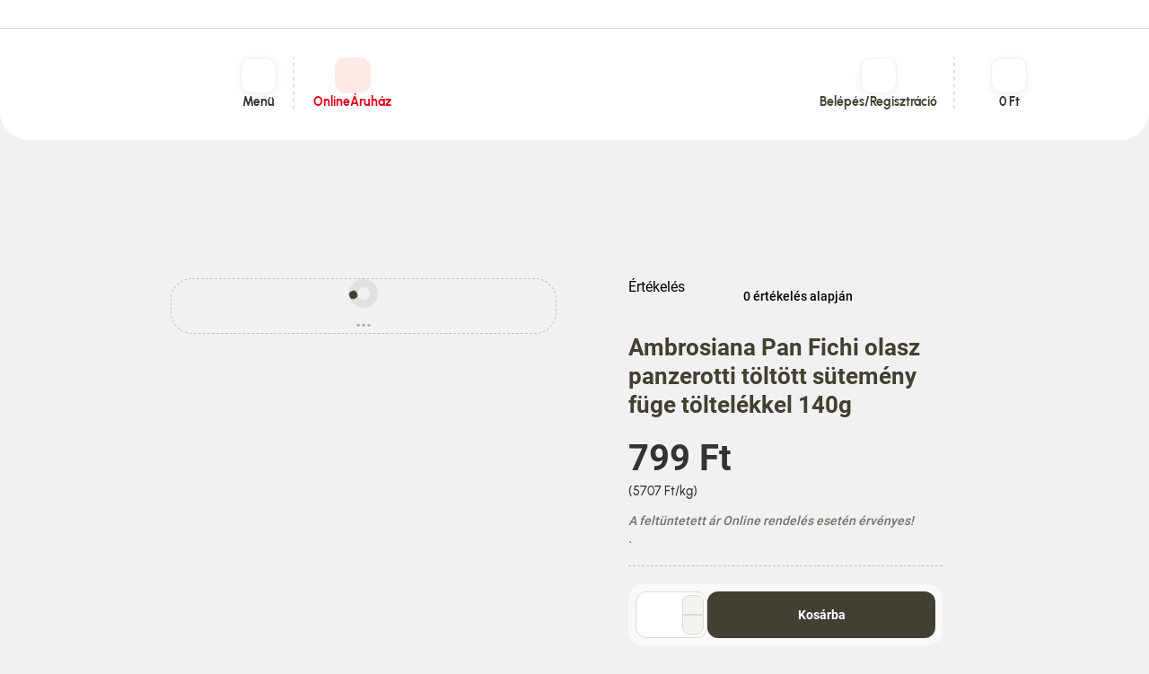

--- FILE ---
content_type: application/javascript
request_url: https://auchan.hu/_nuxt/e18bpn7q.js
body_size: 9444
content:
/*! @copyright
Copyright LogiNet Systems Informatikai és Fejlesztő Korlátolt Felelősségű Társaság (since 2008)
Hungary, 1221 Budapest, Vihar utca 5. D. ép. 4. em. 15.
Tax number: 14461862-2-43 (HU14461862)
Registration number: 01-09-904847
info@loginet.hu
https://www.loginet.hu/ */
const __vite__mapDeps=(i,m=__vite__mapDeps,d=(m.f||(m.f=["./k28x5dty.js","./gzsksgo8.js","./g11wpdv1.js","./dp6pa3od.js","./br6m840i.js","./fe7xjmtu.js","./mq9lt1vj.js","./k4o553ot.js","./fgd3fcag.js","./cp45knnd.js","./mrco5588.js","./6w8ytmuv.js","./in7mv9n8.js","./fhhhmtz6.js"])))=>i.map(i=>d[i]);
import{_ as G,m as Be,D as W,dN as Re,aw as J,j as Y,k as i,g as n,p as o,z as h,q as u,B as p,ai as b,a7 as c,I as e,a8 as v,a9 as B,at as oe,bm as U,G as q,h as l,d9 as Le,c as C,F as x,am as R,ak as V,a as se,f as $,bI as ee,r as j,bU as he,o as ae,aP as He,w as te,R as Me,eC as Ne,Q as me,u as pe,ep as Ee,eD as Ve,eE as Ge,ao as Oe,ap as fe,eF as ze,d6 as Fe,bK as Ue,Y as We,O as qe,df as je,$ as ke,cz as Xe,dM as Ye,aE as Je,aF as Ke,eG as Qe,x as Ze}from"./gzsksgo8.js";import"./g11wpdv1.js";import{d as ye,a as xe}from"./br6m840i.js";import{p as et,u as tt,i as ot,h as st}from"./fgd3fcag.js";import{A as at,a as nt}from"./m00itmja.js";import{A as lt}from"./n8uaqj27.js";import{_ as rt}from"./k0vmfts1.js";import"./fe7xjmtu.js";import"./mq9lt1vj.js";import"./k4o553ot.js";import"./cp45knnd.js";import"./mrco5588.js";import"./6w8ytmuv.js";import"./b53puvhz.js";import"./gv6cv23g.js";const it="_7FMDfpXx",ct="gqgBU5aT",dt="e6xkGFTB",ut="_0N9rB3M3",mt="_1XM4wLj6",pt="MewErGT8",ft="t3AP-0v5",kt="K8Uu5M-8",yt="tbDAsqNh",It="PRQUC7d3",ht="_1cVxF95k",wt={awProductCardPlaceholder:it,title:ct,separator:dt,svgBorder:ut,headingMedium:mt,details:pt,detailsItem:ft,detailsIcon:kt,tableHeadFirst:yt,tableHead:It,productInformations:ht},bt={name:"AwProductInformations",components:{LvHeading:J,AwSvgBorder:Re,AwDataTable:W(()=>q(()=>import("./k28x5dty.js"),__vite__mapDeps([0,1,2]),import.meta.url))},mixins:[et],computed:{...Be(U,{product:t=>t.data}),ingredients(){return this.getVariant?.ingredients?.description},ingredientsDetailed(){return this.getVariant?.ingredientsDetailed?.ingredientsDetailed},allergenInfo(){return this.getVariant?.allergens?.allergenInfo},allergensDetailed(){return this.getVariant?.allergensDetailed?.allergensDetailed},nutritions(){return this.getVariant?.nutrition?.nutritions},nutritionsTable(){const t=this.nutritions;if(!t||typeof t!="object")return null;const d=Math.max(t.data[0]?.length||0,t.header?.length||0),m=[...new Array(d).fill(null).map((w,a)=>({value:`${a}`,rawLabel:t.header?.[a]||"",next:`${a+1}`,prev:`${a-1}`}))];m[m.length-1].next=null,m[0].prev=null,m[1].prev=null;const s=t.data||[];return{header:m,data:s}}},mounted(){const t=U();this.showNutritionBlock&&t.fetchNutrition({id:this.productId,variantId:this.variantId}),this.showAllergensDetailedBlock&&t.fetchAllergensDetailed({id:this.productId,variantId:this.variantId}),this.showAllergensBlock&&t.fetchAllergens({id:this.productId,variantId:this.variantId}),this.showIngredientsBlock&&t.fetchIngredients({id:this.productId,variantId:this.variantId}),this.showIngredientsDetailedBlock&&t.fetchIngredientsDetailed({id:this.productId,variantId:this.variantId})},methods:{fetchNextPage(t){t.appendData({data:this.nutritionsTable.data,more:!1})}}},vt={key:0},gt=["innerHTML"],$t=["innerHTML"],_t=["innerHTML"],Dt=["innerHTML"],Tt=["innerHTML"],Ct=["innerHTML"],St={key:1},Pt={key:0},At=["innerHTML"],Bt={key:1},Rt=["innerHTML"],Lt=["textContent"],Ht=["textContent"],Mt=["textContent"];function Nt(t,d,m,s,w,a){const y=Y("lv-heading"),M=Y("aw-svg-border"),O=Y("aw-data-table"),E=oe;return n(),i("div",{class:e(t.$style.productInformations)},[o("div",{class:e(t.$style.title)},[u(y,{tag:"h3",level:"3",version2:""},{default:p(()=>[b(c(t.$awt("aw.common.product.informations.accordion.ingredients")),1)]),_:1})],2),o("div",{class:e(t.$style.separator)},[t.showIngredientsBlock&&a.ingredients?(n(),i("div",vt,[o("p",{innerHTML:a.ingredients},null,8,gt),o("div",{innerHTML:t.$awt("aw.common.product.details.general_info")},null,8,$t)])):h("",!0),t.showIngredientsDetailedBlock&&a.ingredientsDetailed?.length?(n(),i("div",{key:1,class:e(t.$style.details)},[(n(!0),i(v,null,B(a.ingredientsDetailed,({position:g,name:k},S)=>(n(),i("div",{key:`${g}-${S}`,class:e(t.$style.detailsItem)},[o("span",{innerHTML:k},null,8,_t)],2))),128)),o("div",{innerHTML:t.$awt("aw.common.product.details.general_info")},null,8,Dt)],2)):h("",!0),u(M,{"is-horizontal":"",class:e(t.$style.svgBorder)},null,8,["class"])],2),t.showAllergensDetailedBlock&&a.allergensDetailed||t.showAllergensBlock&&a.allergenInfo?(n(),i("div",{key:0,class:e(t.$style.separator)},[o("div",{class:e(t.$style.headingMedium)},[u(y,{tag:"h4",level:"4",version2:""},{default:p(()=>[b(c(t.$awt("aw.common.product.informations.accordion.allergens.title")),1)]),_:1})],2),t.showAllergensDetailedBlock&&a.allergensDetailed?(n(),i("div",{key:0,class:e(t.$style.details)},[(n(!0),i(v,null,B(a.allergensDetailed,({position:g,name:k,icon:S},P)=>(n(),i("div",{key:`${g}-${P}`,class:e(t.$style.detailsItem)},[o("span",{class:e(t.$style.detailsIcon),innerHTML:S},null,10,Tt),o("span",{innerHTML:k},null,8,Ct)],2))),128))],2)):h("",!0),t.showAllergensBlock&&a.allergenInfo?(n(),i("div",St,[a.allergenInfo.contains?(n(),i("div",Pt,[(n(!0),i(v,null,B(a.allergenInfo.contains,(g,k)=>(n(),i("div",{key:k},[o("p",{innerHTML:g},null,8,At)]))),128))])):h("",!0),d[0]||(d[0]=o("br",null,null,-1)),a.allergenInfo.mayContains?(n(),i("div",Bt,[o("div",{class:e(t.$style.headingMedium)},[u(y,{tag:"h4",level:"4",version2:""},{default:p(()=>[b(c(t.$awt("aw.common.product.informations.accordion.allergens.may_contains")),1)]),_:1})],2),(n(!0),i(v,null,B(a.allergenInfo.mayContains,(g,k)=>(n(),i("div",{key:k},[o("p",{innerHTML:g},null,8,Rt)]))),128))])):h("",!0)])):h("",!0),u(M,{"is-horizontal":"",class:e(t.$style.svgBorder)},null,8,["class"])],2)):h("",!0),t.showNutritionBlock&&a.nutritionsTable?.data?.length?(n(),i("div",{key:1,class:e(t.$style.separator)},[o("div",{class:e(t.$style.headingMedium)},[u(y,{tag:"h4",level:"4",version2:""},{default:p(()=>[o("span",{textContent:c(t.$awt("aw.common.product.informations.accordion.nutritions"))},null,8,Lt)]),_:1})],2),u(E,null,{default:p(()=>[u(O,{"column-config":a.nutritionsTable.header,"initial-column":"1",onDataTableLoadData:a.fetchNextPage},{row:p(({data:g,table:k})=>[o("tr",{class:e(k.style.row)},[(n(!0),i(v,null,B(g,(S,P)=>(n(),i(v,{key:P},[k.isSelectedColumn(`${P}`)?(n(),i("td",{key:0,class:e(k.style.cell)},[k.isCompact?(n(),i("div",{key:0,class:e(t.$style.tableHead),textContent:c(g[0])},null,10,Ht)):h("",!0),o("div",{class:e({[t.$style.tableHeadFirst]:P===0}),textContent:c(S)},null,10,Mt)],2)):h("",!0)],64))),128))],2)]),_:1},8,["column-config","onDataTableLoadData"])]),_:1}),o("div",null,c(t.$awt("aw.common.product.informations.accordion.nutritions_footer")),1),u(M,{"is-horizontal":"",class:e(t.$style.svgBorder)},null,8,["class"])],2)):h("",!0)],2)}const Et={$style:wt},Vt=G(bt,[["render",Nt],["__cssModules",Et]]),Gt="y9qSIon0",Ot="P1sKu4tb",zt="X7HX4pRH",Ft="koxYb9I9",Ut="SW-I-ejw",Wt={awProductCardPlaceholder:Gt,heading:Ot,table:zt,tableElement:Ft,tableElementLast:Ut},qt={key:0},jt=["textContent"],Xt=["textContent"],Yt={__name:"AwProductParameters",props:{parameters:{type:Array,required:!0}},setup(t){return(d,m)=>(n(),i("div",null,[o("div",{class:e(d.$style.heading)},[u(l(J),{tag:"h3",level:"3",version2:""},{default:p(()=>[b(c(d.$awt("aw.common.product.parameters.title")),1)]),_:1})],2),t.parameters?(n(),i("div",qt,[o("dl",{class:e(d.$style.table)},[(n(!0),i(v,null,B(t.parameters,(s,w)=>(n(),i(v,{key:s.id},[o("dt",{class:e([d.$style.tableElement,{[d.$style.tableElementLast]:w===t.parameters.length-1}]),textContent:c(s.name)},null,10,jt),o("dd",{class:e([d.$style.tableElement,{[d.$style.tableElementLast]:w===t.parameters.length-1}])},[s.type==="image"?(n(),i(v,{key:0},[o("span",{class:"awSrOnly",textContent:c(d.$awt("aw.global.yes"))},null,8,Xt),u(l(Le),{source:s.value,size:72,"aria-hidden":"true"},null,8,["source"])],64)):(n(),i(v,{key:1},[b(c(s.value),1)],64))],2)],64))),128))],2)])):h("",!0)]))}},Jt={$style:Wt},Kt=G(Yt,[["__cssModules",Jt]]),Qt="_6lfFP7-7",Zt="aWh-NG-4",xt="B-Sre3Ey",eo="URuKgI14",to="kPVUFs68",oo="_638EDaCr",so="JSIfADqF",ao={awProductCardPlaceholder:Qt,heading:Zt,documentList:xt,documentListItem:eo,documentIcon:to,downloadButton:oo,downloadIcon:so},no=["textContent"],lo=["textContent"],ro={__name:"AwProductDocuments",props:{documents:{type:Array,required:!0}},setup(t){const d=C(()=>x().mediaQueries);return(m,s)=>{const w=oe;return n(),i("div",null,[o("div",{class:e(m.$style.heading)},[u(l(J),{tag:"h3",level:"3",version2:""},{default:p(()=>[b(c(m.$awt("aw.common.product.informations.accordion.documents")),1)]),_:1})],2),o("ul",{class:e(["ulReset",m.$style.documentList])},[(n(!0),i(v,null,B(t.documents,a=>(n(),i("li",{key:a.url,class:e(m.$style.documentListItem)},[o("span",{class:e(m.$style.documentIcon)},[u(w,null,{default:p(()=>[u(l(R),{name:"document-24",size:l(d)["tablet-min"]?24:16},null,8,["size"])]),_:1})],2),o("span",{textContent:c(a.nameText)},null,8,no),u(l(V),{target:"_blank",href:a.url,shrink:"",styling:"small-primary-dark",class:e(m.$style.downloadButton)},{default:p(()=>[o("span",{textContent:c(m.$awt("aw.product_document_list.download"))},null,8,lo),u(l(R),{name:"download-16",size:16,class:e(m.$style.downloadIcon)},null,8,["class"])]),_:1},8,["href","class"])],2))),128))],2)])}}},io={$style:ao},co=G(ro,[["__cssModules",io]]);function uo(t,d,m=5){const s=(w=0)=>t?t.matches(d)?!0:(t=t.parentElement,w<m?s(++w):!1):!1;return s()}function mo(t){return[t.city?`${t.city},`:null,t.streetName,t.streetType,t.streetNo].filter(d=>!!d).join(" ")}function po(t){return[t.postCode,t.city,t.streetName,t.streetType,t.streetNo].filter(d=>!!d).join("+")}function fo(t){return se().$awMergedConfig.googleMapsAddressBaseUrl+po(t)}function ne(t){return t.map(d=>({...d,addressText:mo(d.store.address),mapsUrl:fo(d.store.address)}))}const ko="P-hMubqn",yo="FM-4zAje",Io="jAxm2QBd",ho="X0RXDRQm",wo="-m0MaiN7",bo="lCPcu8Hu",vo="_81Y3u14M",go="_0FgOKmux",$o="d30-Fk2w",_o="wkufipJX",Do="qYzopaBx",To="UVjllKVW",Co={awProductCardPlaceholder:ko,stockInfoHeader:yo,stockInfoHeaderName:Io,stockInfoHeaderAddress:ho,stockInfoHeaderAddressLink:wo,stockInfoHeaderPhoneNumber:bo,stockInfoItem:vo,stockInfoItemLast:go,stockInfoDetail:$o,stockInfoDetailIconContainer:_o,stockInfoDetailoutOfStock:Do,stockInfoDetaillow:To},So={class:"ulReset"},Po={key:0},Ao={key:1},Bo={__name:"AwProductStockInfoSidebarShopContent",props:{stockInfos:{type:Array,required:!0}},setup(t){const d=t,m=C(()=>ne(d.stockInfos));return(s,w)=>(n(),i("ul",So,[(n(!0),i(v,null,B(m.value,(a,y)=>(n(),i("li",{key:a.store.id,class:e([s.$style.stockInfoItem,{[s.$style.stockInfoItemLast]:y===t.stockInfos.length-1}])},[o("div",{class:e(s.$style.stockInfoHeader)},[o("h3",{class:e(s.$style.stockInfoHeaderName)},c(a.store.name),3),o("div",{class:e(s.$style.stockInfoHeaderAddress)},[u(l(V),{styling:"link-primary-version2",class:e(s.$style.stockInfoHeaderAddressLink),href:a.mapsUrl,target:"_blank"},{default:p(()=>[b(c(a.addressText),1)]),_:2},1032,["class","href"])],2),o("div",{class:e(s.$style.stockInfoHeaderPhoneNumber)},c(s.$awt("aw.common.product.informations.accordion.product_stock_info.tel",{phone_number:a.store.phoneNumber})),3)],2),o("div",{class:e([s.$style.stockInfoDetail,s.$style[`stockInfoDetail${a.stockLevel}`]])},[o("div",{class:e(s.$style.stockInfoDetailIconContainer)},[a.stockLevel==="outOfStock"||a.stockLevel==="low"?(n(),$(l(R),{key:0,name:"error-version2-16",size:16,style:{"vertical-align":"unset"}})):(n(),$(l(R),{key:1,name:"check-circle-version2-16",size:16,style:{"vertical-align":"unset"}}))],2),o("div",null,[a.stockLevel==="outOfStock"||a.stockLevel==="low"?(n(),i("span",Po,c(s.$awt("aw.common.product.informations.accordion.product_stock_info.probably_not_available")),1)):(n(),i("span",Ao,c(s.$awt("aw.common.product.informations.accordion.product_stock_info.probably_available")),1))])],2)],2))),128))]))}},Ro={$style:Co},Lo=G(Bo,[["__cssModules",Ro]]),Ho="_1DmnmUM6",Mo="x-rTpbvE",No="JecDJCOG",Eo="bvR88Wb9",Vo="aDqGjKpz",Go="_25KhJ6l7",Oo="nQHpqEb1",zo="gxMIT-Xy",Fo="_--5robG-",Uo="cqNxe3QL",Wo="qex-abY0",qo="e4lCC0un",jo="gFjY-UTd",Xo={awProductCardPlaceholder:Ho,stockInfoTable:Mo,stockInfoTableHeadCell:No,stockInfoTableHeadCellText:Eo,stockInfoTableRow:Vo,stockInfoTableRowCell:Go,stockInfoTableRowCellLast:Oo,stockInfoTableRowDetails:zo,stockInfoTableRowName:Fo,stockInfoTableRowAddressLink:Uo,stockInfoTableRowPhoneNumber:Wo,stockInfoTableRowStock:qo,lineBefore:jo},Yo={__name:"AdcProductStockInfoSidebarDealerContent",props:{stockInfos:{type:Array,default:()=>[]}},setup(t){const d=t,m=C(()=>ne(d.stockInfos));return(s,w)=>(n(),i("div",{class:e(s.$style.stockInfo)},[o("table",{class:e(s.$style.stockInfoTable)},[o("thead",null,[o("tr",null,[o("th",{class:e(s.$style.stockInfoTableHeadCell)},null,2),o("th",{class:e([s.$style.stockInfoTableHeadCell,s.$style.stockInfoTableHeadCellText,s.$style.lineBefore])},[u(l(R),{name:"store-16",size:16,style:{"vertical-align":"unset"}}),o("div",null,c(s.$awt("aw.common.product.stock_information.dealer.store_stock")),1)],2),o("th",{class:e([s.$style.stockInfoTableHeadCell,s.$style.stockInfoTableHeadCellText,s.$style.lineBefore])},[u(l(R),{name:"full-screen-16",size:16,style:{"vertical-align":"unset"}}),o("div",null,c(s.$awt("aw.common.product.stock_information.dealer.logistic_stock")),1)],2)])]),o("tbody",null,[(n(!0),i(v,null,B(m.value,(a,y)=>(n(),i("tr",{key:a.store.id,class:e(s.$style.stockInfoTableRow)},[o("td",{class:e([s.$style.stockInfoTableRowCell,{[s.$style.stockInfoTableRowCellLast]:y===m.value.length-1}])},[o("div",{class:e(s.$style.stockInfoTableRowDetails)},[o("h3",{class:e(s.$style.stockInfoTableRowName)},c(a.store.name),3),o("div",{class:e(s.$style.stockInfoTableRowAddress)},[u(l(V),{styling:"link-primary-version2",class:e(s.$style.stockInfoTableRowAddressLink),href:a.mapsUrl,target:"_blank"},{default:p(()=>[b(c(a.addressText),1)]),_:2},1032,["class","href"])],2),o("div",{class:e(s.$style.stockInfoTableRowPhoneNumber)},c(s.$awt("aw.common.product.informations.accordion.product_stock_info.tel",{phone_number:a.store.phoneNumber})),3)],2)],2),o("td",{class:e([s.$style.stockInfoTableRowStock,s.$style.stockInfoTableRowCell,s.$style.lineBefore,{[s.$style.stockInfoTableRowCellLast]:y===m.value.length-1}])},c(a.store.stock)+" "+c(s.$awt("aw.global.quantity.piece")),3),o("td",{class:e([s.$style.stockInfoTableRowStock,s.$style.stockInfoTableRowCell,s.$style.lineBefore,{[s.$style.stockInfoTableRowCellLast]:y===m.value.length-1}])},c(a.logistic.stock)+" "+c(s.$awt("aw.global.quantity.piece")),3)],2))),128))])],2)],2))}},Jo={$style:Xo},Ko=G(Yo,[["__cssModules",Jo]]),Qo="_2NSkmgWN",Zo="xGiIOZ6Y",xo="_3Pr9xl2E",es="p1n3rqOU",ts="k-OxKLDc",os="GbWbVX3w",ss="g-84V-mI",as="QgP13gON",ns="xHEglr4S",ls="_7VLlimQY",rs="F-JxCKoc",is="S-6WHhH-",cs={awProductCardPlaceholder:Qo,stockInfoHeader:Zo,stockInfoHeaderName:xo,stockInfoHeaderAddress:es,stockInfoHeaderAddressLink:ts,stockInfoHeaderPhoneNumber:os,stockInfoItem:ss,stockInfoItemLast:as,stockInfoDetail:ns,stockInfoDetailRow:ls,stockInfoDetailRowText:rs,stockInfoDetailRowValue:is},ds={class:"ulReset"},us={__name:"AdcProductStockInfoSidebarDealerMobileContent",props:{stockInfos:{type:Array,default:()=>[]}},setup(t){const d=t,m=C(()=>ne(d.stockInfos));return(s,w)=>(n(),i("ul",ds,[(n(!0),i(v,null,B(m.value,(a,y)=>(n(),i("li",{key:a.store.id,class:e([s.$style.stockInfoItem,{[s.$style.stockInfoItemLast]:y===t.stockInfos.length-1}])},[o("div",{class:e(s.$style.stockInfoHeader)},[o("h3",{class:e(s.$style.stockInfoHeaderName)},c(a.store.name),3),o("div",{class:e(s.$style.stockInfoHeaderAddress)},[u(l(V),{styling:"link-primary-version2",class:e(s.$style.stockInfoHeaderAddressLink),href:a.mapsUrl,target:"_blank"},{default:p(()=>[b(c(a.addressText),1)]),_:2},1032,["class","href"])],2),o("div",{class:e(s.$style.stockInfoHeaderPhoneNumber)},c(s.$awt("aw.common.product.informations.accordion.product_stock_info.tel",{phone_number:a.store.phoneNumber})),3)],2),o("div",{class:e([s.$style.stockInfoDetail])},[o("div",{class:e(s.$style.stockInfoDetailRow)},[o("div",{class:e(s.$style.stockInfoDetailRowText)},[u(l(R),{size:16,name:"store-16",style:{"vertical-align":"unset"}}),o("span",null,c(s.$awt("aw.common.product.stock_information.dealer.store_stock")),1)],2),o("div",{class:e(s.$style.stockInfoDetailRowValue)},c(a.store.stock)+" "+c(s.$awt("aw.global.quantity.piece")),3)],2),o("div",{class:e(s.$style.stockInfoDetailRow)},[o("div",{class:e(s.$style.stockInfoDetailRowText)},[u(l(R),{size:16,name:"full-screen-16",style:{"vertical-align":"unset"}}),o("span",null,c(s.$awt("aw.common.product.stock_information.dealer.logistic_stock")),1)],2),o("div",{class:e(s.$style.stockInfoDetailRowValue)},c(a.logistic.stock)+" "+c(s.$awt("aw.global.quantity.piece")),3)],2)],2)],2))),128))]))}},ms={$style:cs},ps=G(us,[["__cssModules",ms]]),fs="A7OyO3EP",ks="tfpOW8-8",ys="J6BfY8PF",Is="bptpMXrc",hs="Y9JM-ecS",ws="jG09VRmz",bs="UjU8GnS6",vs="YHzlnulE",gs="CD6-EjN9",$s="gA3Bvo97",_s="X-BvY6tI",Ds="Y1viUGRw",Ts="wKK8qk-B",Cs="DYXyve43",Ss={awProductCardPlaceholder:fs,productStockInfoSidebar:ks,header:ys,headerTitle:Is,headerTitleText:hs,headerTitleIconWrapper:ws,stockInfo:bs,stockInfoGlobal:vs,stockInfoGlobalAmount:gs,stockInfoSearch:$s,stockInfoSearchInput:_s,stockInfoSearchInputIcon:Ds,footer:Ts,footerButton:Cs},Ps=["aria-labelledby"],As=["id"],Bs=["for","textContent"],Rs=["id","value","placeholder"],Ls={__name:"AwProductStockInfoSidebar",props:{stockInfos:{type:Array,default:()=>[]},show:{type:Boolean,required:!0},logisticGStock:{type:Number,default:0}},emits:["update:show"],setup(t,{emit:d}){const m=t,s=d,w=ee(),a=ee(),y=j(""),M=j(null),O=j(null),E=x(),g=!0,k=C(()=>E.mediaQueries),S=C(()=>{if(!y.value.length)return m.stockInfos;const f=y.value.toLowerCase();return m.stockInfos.filter(H=>H.store.name.toLowerCase().includes(f))});he(()=>{E.setBackdropChildren({uuid:a,value:!1}),document.body.removeEventListener("click",P),E.setOpenSidebarSide(null)}),ae(()=>{A(),He(()=>{document.body.addEventListener("click",P),O.value?.focus()}),E.setOpenSidebarSide("right")}),te(k,()=>{A()}),te(()=>m.show,()=>{A()});function P(f){M.value?.contains(f.target)||f.target.classList.contains("hideStockInfoSidebar")||uo(f.target,".hideStockInfoSidebar")||L()}function L(){s("update:show",!1)}function A(){const f=k.value["mobile-max"]&&m.show;x().setBackdropChildren({uuid:a,value:f})}return(f,H)=>(n(),i("section",{ref_key:"containerRef",ref:M,class:e(f.$style.productStockInfoSidebar),"aria-labelledby":l(w)},[o("div",{class:e(f.$style.header)},[o("div",{class:e(f.$style.headerTitle)},[o("div",{class:e(f.$style.headerTitleIconWrapper)},[u(l(R),{name:"note-16",size:16})],2),o("h2",{id:l(w),ref_key:"titleRef",ref:O,tabindex:"-1",class:e(f.$style.headerTitleText)},c(f.$awt("aw.common.product.stock_information.title")),11,As)],2),u(l(V),{styling:k.value["tablet-min"]?"small-primary-light-just-icon":"small-primary-dark-just-icon","aria-label":f.$awt("aw.common.product.stock_information.close_button_label"),onClick:L},{default:p(()=>[u(l(R),{name:"close-24",size:10,style:{"vertical-align":"unset"}})]),_:1},8,["styling","aria-label"])],2),o("div",{class:e(f.$style.stockInfo)},[l(g)?h("",!0):(n(),i("div",{key:0,class:e(f.$style.stockInfoGlobal)},[o("span",null,c(f.$awt("awd.common.stock.types.global_logistic"))+": ",1),o("span",{class:e(f.$style.stockInfoGlobalAmount)},c(t.logisticGStock)+" "+c(f.$awt("aw.global.quantity.piece")),3)],2)),o("div",{class:e(f.$style.stockInfoSearch)},[o("label",{for:`aw_input_${l(a)}`,class:"awSrOnlyAbs",textContent:c(f.$awt("aw.common.product.stock_information.input_placeholder"))},null,8,Bs),o("input",{id:`aw_input_${l(a)}`,value:y.value,type:"text",autocomplete:"off",autocorrect:"on",spellcheck:"true","aria-autocomplete":"none",class:e(f.$style.stockInfoSearchInput),placeholder:f.$awt("aw.common.product.stock_information.input_placeholder"),onInput:H[0]||(H[0]=N=>y.value=N.target.value)},null,42,Rs),y.value.length?(n(),$(l(V),{key:1,styling:"small-primary-light-just-icon",class:e(["buttonReset","hideStockInfoSidebar",f.$style.stockInfoSearchInputIcon]),"aria-label":f.$awt("aw.common.product.stock_information.clear_search_label"),onClick:H[1]||(H[1]=N=>y.value="")},{default:p(()=>[u(l(R),{name:"close-24",size:16,style:{"vertical-align":"unset"}})]),_:1},8,["class","aria-label"])):(n(),$(l(R),{key:0,size:18,name:"search-24",class:e(f.$style.stockInfoSearchInputIcon)},null,8,["class"]))],2),l(g)?(n(),$(Lo,{key:1,"stock-infos":S.value},null,8,["stock-infos"])):k.value["tablet-min"]?(n(),$(Ko,{key:2,"stock-infos":S.value},null,8,["stock-infos"])):(n(),$(ps,{key:3,"stock-infos":S.value},null,8,["stock-infos"]))],2),k.value["mobile-max"]?(n(),i("div",{key:0,class:e(f.$style.footer)},[u(l(V),{styling:"primary-dark",class:e(f.$style.footerButton),"aria-label":f.$awt("aw.common.product.stock_information.close_button_label"),onClick:L},{default:p(()=>[b(c(f.$awt("aw.common.product.stock_information.footer_close_button")),1)]),_:1},8,["class","aria-label"])],2)):h("",!0)],10,Ps))}},Hs={$style:Ss},Ms=G(Ls,[["__cssModules",Hs]]);function Ns({productId:t,eanCode:d,idFlixMinisite:m,idFlixInpage:s}){const{$i18n:w}=se();let a=null;ae(()=>{const{public:{flixmediaDistributor:y}}=Me();y&&t&&(a=document.createElement("script"),a.src="https://media.flixfacts.com/js/loader.js",a.setAttribute("data-flix-distributor",y),a.setAttribute("data-flix-language",w.locale.value),a.setAttribute("data-flix-brand",""),a.setAttribute("data-flix-mpn",""),a.setAttribute("data-flix-ean",d),a.setAttribute("data-flix-sku",""),a.setAttribute("data-flix-button",m),a.setAttribute("data-flix-inpage",s),a.setAttribute("data-flix-button-image",""),a.setAttribute("data-flix-fallback-language",""),a.setAttribute("data-flix-price",""),a.async=!0,document.body.appendChild(a))}),he(()=>{a&&document.body.removeChild(a)})}const Ie="flix-inpage",Es="flix-minisite",Vs={__name:"AwProductFlixMedia",props:{productId:{type:Number,required:!0},eanCode:{type:String,required:!0}},setup(t){const d=t;return Ns({productId:d.productId,eanCode:d.eanCode,idFlixMinisite:Es,idFlixInpage:Ie}),(m,s)=>(n(),i("div",{id:Ie}))}},Gs=""+new URL("h6hdox3z.png",import.meta.url).href,Os=""+new URL("du1vry30.webp",import.meta.url).href,zs="_4WxFmjCa",Fs="n8qon5Jz",Us="syxHORu2",Ws="Ge6b2Ghi",qs="PwhiWhg2",js="B-1g1W7z",Xs="Jk-jijz3",Ys="TN-c-L7f",Js="BA88i0o5",Ks="WA6-3Vzo",Qs="cssNKkbl",Zs="CLadYl01",xs="tazV-8an",ea="FBg5l-uM",ta="RLLoSJtH",oa="CvuOz-Re",sa="IVYuBDFk",aa={awProductCardPlaceholder:zs,productPage:Fs,productDataEraserImage:Us,productPageBreadcrumb:Ws,productStockCheck:qs,productStockCheckButton:js,productDetailsGridRow:Xs,productDetailsGridRowDetails:Ys,productDetailsGridGallery:Js,productDetailsGridDetails:Ks,productDetails:Qs,preloadDetails:Zs,bundleWrapper:xs,productInformationsBlockTitle:ea,productInformationsBlock:ta,flixWrapper:oa,description:sa},na={key:3},la=["textContent"],ra=["innerHTML"],ia=["href"],ca=["alt","src"],da="flix-minisite",ua=Object.assign({name:"ProductPage"},{__name:"Page",props:{product:{type:Object,required:!0}},async setup(t){let d,m;const s=W(()=>q(()=>import("./dp6pa3od.js"),__vite__mapDeps([3,1,2,4,5,6,7,8,9,10,11,12,13]),import.meta.url)),w=W(()=>q(()=>import("./br6m840i.js").then(r=>r.A),__vite__mapDeps([4,1,2,5,6,7,8,9,10,11]),import.meta.url)),a=W(()=>q(()=>import("./gzsksgo8.js").then(r=>r.g_),__vite__mapDeps([1,2]),import.meta.url)),y=W(()=>q(()=>import("./gzsksgo8.js").then(r=>r.gH),__vite__mapDeps([1,2]),import.meta.url)),M=t,O=ee(),{$date:E,$awMergedConfig:g}=se(),k=j(!1),S=j(null),P=Ne([]),L=C(()=>M.product||{}),{productId:A,productName:f,variant:H,variantId:N,eanCode:le,blocks:z,productCategoryId:we,stockInfos:re,documents:be,priceGrossDiscountedValue:ve,creditTypes:ge}=tt({productData:L}),$e=C(()=>K.value.some(r=>r.layoutBlocks.some(I=>I.components.some(_=>_.type===ye)))),K=C(()=>{const r=me().dataByResourceId||[],I=ot(L.value?.reviewable),{isEcomUser:_}=pe();if(I&&_)return r;const T=JSON.parse(JSON.stringify(r));return T.forEach(D=>{D.layoutBlocks.forEach(F=>{F.components=F.components.filter(Z=>{switch(Z.type){case ye:return I;case xe:return _;default:return!0}})}),D.layoutBlocks=D.layoutBlocks.filter(F=>F.components.length)}),T}),_e=C(()=>{const r=L.value?.adultsOnly,I=pe().data?.personalInfo?.ageConfirmed;return r&&!I}),Q=Ee({},Ge,Ve),De=C(()=>{const{flixmediaDistributor:r}=g,{showParameterListBlock:I,showDescriptionBlock:_,showIngredientsBlock:T,showIngredientsDetailedBlock:D,showAllergensBlock:F,showAllergensDetailedBlock:Z,showNutritionBlock:Se,showDocumentsBlock:Pe,showCetelemBlock:Ae}=z.value;return{parameters:{isVisible:I,...Q},description:{isVisible:_||!!r},ingredients:{isVisible:T||D||F||Z||Se,...Q},documents:{isVisible:Pe,...Q},cetelem:{isVisible:Ae}}}),ie=C(()=>`productdescription_{productId.value}_${N.value}_${z.value.showDescriptionBlock}`),ce=C(()=>`productparameter_{productId.value}_${N.value}_${z.value.showParameterListBlock}`),[{data:X},{data:Te}]=([d,m]=Oe(async()=>Promise.all([fe(ie.value,async()=>z.value.showDescriptionBlock?(await U().fetchDescription({id:A.value,variantId:N.value}))?.description:"",{watch:[ie]}),fe(ce.value,async()=>z.value.showParameterListBlock?(await U().fetchParameterList({id:A.value,variantId:N.value}))?.parameters:[],{watch:[ce]})])),d=await d,m(),d);ze(()=>{const r=L.value,I=H.value,_=st(H.value);return{"@context":"https://schema.org","@type":"Product",brand:r.brandName,category:r.categories.map(T=>T.name).join("/"),sku:I.sku,...I.reviews!=null&&r.reviewable!=="disabled"?{aggregateRating:{"@type":"AggregateRating",ratingValue:r.reviewSum.average,reviewCount:r.reviewSum.sumCount},review:I.reviews.map(T=>({"@type":"Review",author:T.editorName,datePublished:E(T.postDate,{year:"numeric",month:"2-digit",day:"2-digit"}),reviewBody:T.body,reviewRating:{"@type":"Rating",bestRating:"5",ratingValue:T.rating,worstRating:"1"}}))}:{},description:X.value,name:f.value,image:_.length>0?_[0].url:Fe,offers:{"@type":"Offer",availability:"https://schema.org/InStock",price:I.price.grossDiscounted,priceCurrency:I.price.currency}}}),ae(()=>{const r=U();me().fetchStaticContentByResourceId({type:"product_page_content",resourceId:H.value.sku}),r.fetchStockInfos({id:A.value,variantId:N.value}),r.fetchProductCategory({categoryId:we.value}),te(()=>Ze().setup,Ce,{immediate:!0}),window.addEventListener("popstate",ue)}),Ue(()=>{window.removeEventListener("popstate",ue)});async function Ce(){const I=await U().fetchBundles({id:A.value,variantId:N.value});P.value=I.results}function de(r){k.value=r,r||S.value?.$el?.focus()}function ue(){We().enableProductListHistoryInformation()}return(r,I)=>{const _=Y("LazyHydrate"),T=oe;return n(),i("div",null,[_e.value?(n(),$(ke,{key:0})):l(A)?(n(),i("div",{key:1,class:e(r.$style.productPage)},[u(lt,{class:e(r.$style.productPageBreadcrumb)},null,8,["class"]),o("div",{class:e(r.$style.productDetailsGridRow)},[o("div",{class:e(r.$style.productDetailsGridRowDetails)},[o("div",{class:e(r.$style.productDetailsGridDetails)},[o("div",{id:"productDetails",class:e(r.$style.productDetails)},[l(A)?(n(),$(l(at),{key:0,"product-data":L.value,"review-link":$e.value?l(qe)[l(je)]:""},null,8,["product-data","review-link"])):(n(),i("div",{key:1,class:e(r.$style.preloadDetails)},[u(ke)],2)),l(re).length?(n(),i("div",{key:2,class:e(r.$style.productStockCheck)},[u(l(V),{ref_key:"stockInfoButton",ref:S,class:e(["hideStockInfoSidebar",r.$style.productStockCheckButton]),shrink:"",styling:"link-primary-version2","aria-expanded":k.value,onClick:I[0]||(I[0]=D=>de(!k.value))},{default:p(()=>[b(c(r.$awt("aw.common.product.check_stock")),1)]),_:1},8,["class","aria-expanded"])],2)):h("",!0),l(P).length?(n(),i("div",na,[u(_,{"when-visible":""},{default:p(()=>[o("ul",{class:e(["ulReset",r.$style.bundleWrapper])},[(n(!0),i(v,null,B(l(P),D=>(n(),i("li",{key:D.packageId},[u(l(w),{bundle:D},null,8,["bundle"])]))),128))],2)]),_:1})])):h("",!0)],2)],2),o("div",{class:e(r.$style.productDetailsGridGallery)},[u(l(nt),{"id-flix-minisite":da,"product-data":L.value},null,8,["product-data"])],2)],2),o("div",null,[u(l(J),{id:l(O),tag:"h2",level:"2",version2:""},{default:p(()=>[o("span",{class:e(r.$style.productInformationsBlockTitle),textContent:c(r.$awt("aw.common.product.product_informations_block.title"))},null,10,la)]),_:1},8,["id"]),u(_,{"when-visible":""},{default:p(()=>[u(l(y),{"aria-labelledby":l(O),"visible-tab-items":De.value,class:e(r.$style.productInformationsBlock)},{tab_description:p(()=>[b(c(r.$awt("aw.common.product.description.title")),1)]),tabpanel_description:p(()=>[o("div",{class:e(r.$style.description)},[l(X)?(n(),i("div",{key:0,innerHTML:l(X)},null,8,ra)):h("",!0),l(le)&&l(A)?(n(),$(Vs,{key:1,"ean-code":l(le),"product-id":l(A),class:e({[r.$style.flixWrapper]:l(X)})},null,8,["ean-code","product-id","class"])):h("",!0)],2)]),tab_parameters:p(()=>[b(c(r.$awt("aw.common.product.parameters.title")),1)]),tabpanel_parameters:p(()=>[u(l(Kt),{parameters:l(Te)},null,8,["parameters"])]),tab_ingredients:p(()=>[b(c(r.$awt("aw.common.product.informations.accordion.ingredients")),1)]),tabpanel_ingredients:p(()=>[u(l(Vt))]),tab_documents:p(()=>[b(c(r.$awt("aw.common.product.informations.accordion.documents")),1)]),tabpanel_documents:p(()=>[u(l(co),{documents:l(be)},null,8,["documents"])]),tab_cetelem:p(()=>[b(c(r.$awt("aw.common.product.informations.accordion.cetelem")),1)]),tabpanel_cetelem:p(()=>[u(l(a),{"credit-types":l(ge),"purchase-amount":l(ve)},null,8,["credit-types","purchase-amount"])]),_:1},8,["aria-labelledby","visible-tab-items","class"])]),_:1}),l(z).showDataEraserBlock?(n(),$(_,{key:0,"when-visible":""},{default:p(()=>[o("a",{href:r.$awt("aw.common.product.data_eraser_info.url"),target:"_blank"},[o("img",{class:e(r.$style.productDataEraserImage),alt:r.$awt("aw.common.product.data_eraser_info.alt_text"),src:r.$addWebpPostfixIfSupported({url:l(Gs),webpUrl:l(Os)}),loading:"lazy"},null,10,ca)],8,ia)]),_:1})):h("",!0),K.value.length?(n(),$(_,{key:1,"when-visible":""},{default:p(()=>[(n(!0),i(v,null,B(K.value,D=>(n(),$(l(s),{key:D.id,"content-data":D,"force-full-width":""},null,8,["content-data"]))),128))]),_:1})):h("",!0)])],2),u(rt,{page:"product_detail"})],2)):h("",!0),u(T,null,{default:p(()=>[(n(),$(Xe,{to:"#awTeleportTargetSubHeader"},[u(Ye,Je(Ke(l(Qe))),{default:p(()=>[k.value?(n(),$(l(Ms),{key:0,show:k.value,"onUpdate:show":[I[1]||(I[1]=D=>k.value=D),de],"stock-infos":l(re),"logistic-g-stock":0},null,8,["show","stock-infos"])):h("",!0)]),_:1},16)]))]),_:1})])}}}),ma={$style:aa},Sa=G(ua,[["__cssModules",ma]]);export{Sa as default};
//# sourceMappingURL=e18bpn7q.js.map


--- FILE ---
content_type: application/javascript
request_url: https://auchan.hu/_nuxt/k4o553ot.js
body_size: 13037
content:
/*! @copyright
Copyright LogiNet Systems Informatikai és Fejlesztő Korlátolt Felelősségű Társaság (since 2008)
Hungary, 1221 Budapest, Vihar utca 5. D. ép. 4. em. 15.
Tax number: 14461862-2-43 (HU14461862)
Registration number: 01-09-904847
info@loginet.hu
https://www.loginet.hu/ */
const __vite__mapDeps=(i,m=__vite__mapDeps,d=(m.f||(m.f=["./jxzbz9yu.js","./gzsksgo8.js","./g11wpdv1.js","./ojp8r73g.js","./b53puvhz.js","./k0vmfts1.js"])))=>i.map(i=>d[i]);
import{_ as W,r as _,c as G,w as q,o as Ye,bI as qe,bK as Ge,k as L,g as w,f as H,l as Ke,B as se,T as ee,E as le,h as $,cd as Je,aD as Xe,v as Ze,p as B,I as b,bi as x,ai as Ce,a7 as Le,aP as be,b as Qe,aw as et,D as te,j as I,z as re,a8 as tt,a9 as rt,q as ne,R as nt,g5 as ot,g6 as it,G as oe}from"./gzsksgo8.js";import"./g11wpdv1.js";/**!
 * @fileOverview Kickass library to create and place poppers near their reference elements.
 * @version 1.16.1
 * @license
 * Copyright (c) 2016 Federico Zivolo and contributors
 *
 * Permission is hereby granted, free of charge, to any person obtaining a copy
 * of this software and associated documentation files (the "Software"), to deal
 * in the Software without restriction, including without limitation the rights
 * to use, copy, modify, merge, publish, distribute, sublicense, and/or sell
 * copies of the Software, and to permit persons to whom the Software is
 * furnished to do so, subject to the following conditions:
 *
 * The above copyright notice and this permission notice shall be included in all
 * copies or substantial portions of the Software.
 *
 * THE SOFTWARE IS PROVIDED "AS IS", WITHOUT WARRANTY OF ANY KIND, EXPRESS OR
 * IMPLIED, INCLUDING BUT NOT LIMITED TO THE WARRANTIES OF MERCHANTABILITY,
 * FITNESS FOR A PARTICULAR PURPOSE AND NONINFRINGEMENT. IN NO EVENT SHALL THE
 * AUTHORS OR COPYRIGHT HOLDERS BE LIABLE FOR ANY CLAIM, DAMAGES OR OTHER
 * LIABILITY, WHETHER IN AN ACTION OF CONTRACT, TORT OR OTHERWISE, ARISING FROM,
 * OUT OF OR IN CONNECTION WITH THE SOFTWARE OR THE USE OR OTHER DEALINGS IN THE
 * SOFTWARE.
 */var z=typeof window<"u"&&typeof document<"u"&&typeof navigator<"u",at=(function(){for(var e=["Edge","Trident","Firefox"],t=0;t<e.length;t+=1)if(z&&navigator.userAgent.indexOf(e[t])>=0)return 1;return 0})();function st(e){var t=!1;return function(){t||(t=!0,window.Promise.resolve().then(function(){t=!1,e()}))}}function lt(e){var t=!1;return function(){t||(t=!0,setTimeout(function(){t=!1,e()},at))}}var ut=z&&window.Promise,ft=ut?st:lt;function Pe(e){var t={};return e&&t.toString.call(e)==="[object Function]"}function S(e,t){if(e.nodeType!==1)return[];var r=e.ownerDocument.defaultView,n=r.getComputedStyle(e,null);return t?n[t]:n}function de(e){return e.nodeName==="HTML"?e:e.parentNode||e.host}function j(e){if(!e)return document.body;switch(e.nodeName){case"HTML":case"BODY":return e.ownerDocument.body;case"#document":return e.body}var t=S(e),r=t.overflow,n=t.overflowX,o=t.overflowY;return/(auto|scroll|overlay)/.test(r+o+n)?e:j(de(e))}function Be(e){return e&&e.referenceNode?e.referenceNode:e}var we=z&&!!(window.MSInputMethodContext&&document.documentMode),Te=z&&/MSIE 10/.test(navigator.userAgent);function N(e){return e===11?we:e===10?Te:we||Te}function A(e){if(!e)return document.documentElement;for(var t=N(10)?document.body:null,r=e.offsetParent||null;r===t&&e.nextElementSibling;)r=(e=e.nextElementSibling).offsetParent;var n=r&&r.nodeName;return!n||n==="BODY"||n==="HTML"?e?e.ownerDocument.documentElement:document.documentElement:["TH","TD","TABLE"].indexOf(r.nodeName)!==-1&&S(r,"position")==="static"?A(r):r}function ct(e){var t=e.nodeName;return t==="BODY"?!1:t==="HTML"||A(e.firstElementChild)===e}function ue(e){return e.parentNode!==null?ue(e.parentNode):e}function K(e,t){if(!e||!e.nodeType||!t||!t.nodeType)return document.documentElement;var r=e.compareDocumentPosition(t)&Node.DOCUMENT_POSITION_FOLLOWING,n=r?e:t,o=r?t:e,i=document.createRange();i.setStart(n,0),i.setEnd(o,0);var a=i.commonAncestorContainer;if(e!==a&&t!==a||n.contains(o))return ct(a)?a:A(a);var s=ue(e);return s.host?K(s.host,t):K(e,ue(t).host)}function M(e){var t=arguments.length>1&&arguments[1]!==void 0?arguments[1]:"top",r=t==="top"?"scrollTop":"scrollLeft",n=e.nodeName;if(n==="BODY"||n==="HTML"){var o=e.ownerDocument.documentElement,i=e.ownerDocument.scrollingElement||o;return i[r]}return e[r]}function dt(e,t){var r=arguments.length>2&&arguments[2]!==void 0?arguments[2]:!1,n=M(t,"top"),o=M(t,"left"),i=r?-1:1;return e.top+=n*i,e.bottom+=n*i,e.left+=o*i,e.right+=o*i,e}function Oe(e,t){var r=t==="x"?"Left":"Top",n=r==="Left"?"Right":"Bottom";return parseFloat(e["border"+r+"Width"])+parseFloat(e["border"+n+"Width"])}function xe(e,t,r,n){return Math.max(t["offset"+e],t["scroll"+e],r["client"+e],r["offset"+e],r["scroll"+e],N(10)?parseInt(r["offset"+e])+parseInt(n["margin"+(e==="Height"?"Top":"Left")])+parseInt(n["margin"+(e==="Height"?"Bottom":"Right")]):0)}function Se(e){var t=e.body,r=e.documentElement,n=N(10)&&getComputedStyle(r);return{height:xe("Height",t,r,n),width:xe("Width",t,r,n)}}var pt=function(e,t){if(!(e instanceof t))throw new TypeError("Cannot call a class as a function")},vt=(function(){function e(t,r){for(var n=0;n<r.length;n++){var o=r[n];o.enumerable=o.enumerable||!1,o.configurable=!0,"value"in o&&(o.writable=!0),Object.defineProperty(t,o.key,o)}}return function(t,r,n){return r&&e(t.prototype,r),n&&e(t,n),t}})(),k=function(e,t,r){return t in e?Object.defineProperty(e,t,{value:r,enumerable:!0,configurable:!0,writable:!0}):e[t]=r,e},T=Object.assign||function(e){for(var t=1;t<arguments.length;t++){var r=arguments[t];for(var n in r)Object.prototype.hasOwnProperty.call(r,n)&&(e[n]=r[n])}return e};function P(e){return T({},e,{right:e.left+e.width,bottom:e.top+e.height})}function fe(e){var t={};try{if(N(10)){t=e.getBoundingClientRect();var r=M(e,"top"),n=M(e,"left");t.top+=r,t.left+=n,t.bottom+=r,t.right+=n}else t=e.getBoundingClientRect()}catch{}var o={left:t.left,top:t.top,width:t.right-t.left,height:t.bottom-t.top},i=e.nodeName==="HTML"?Se(e.ownerDocument):{},a=i.width||e.clientWidth||o.width,s=i.height||e.clientHeight||o.height,u=e.offsetWidth-a,c=e.offsetHeight-s;if(u||c){var l=S(e);u-=Oe(l,"x"),c-=Oe(l,"y"),o.width-=u,o.height-=c}return P(o)}function pe(e,t){var r=arguments.length>2&&arguments[2]!==void 0?arguments[2]:!1,n=N(10),o=t.nodeName==="HTML",i=fe(e),a=fe(t),s=j(e),u=S(t),c=parseFloat(u.borderTopWidth),l=parseFloat(u.borderLeftWidth);r&&o&&(a.top=Math.max(a.top,0),a.left=Math.max(a.left,0));var f=P({top:i.top-a.top-c,left:i.left-a.left-l,width:i.width,height:i.height});if(f.marginTop=0,f.marginLeft=0,!n&&o){var p=parseFloat(u.marginTop),d=parseFloat(u.marginLeft);f.top-=c-p,f.bottom-=c-p,f.left-=l-d,f.right-=l-d,f.marginTop=p,f.marginLeft=d}return(n&&!r?t.contains(s):t===s&&s.nodeName!=="BODY")&&(f=dt(f,t)),f}function ht(e){var t=arguments.length>1&&arguments[1]!==void 0?arguments[1]:!1,r=e.ownerDocument.documentElement,n=pe(e,r),o=Math.max(r.clientWidth,window.innerWidth||0),i=Math.max(r.clientHeight,window.innerHeight||0),a=t?0:M(r),s=t?0:M(r,"left"),u={top:a-n.top+n.marginTop,left:s-n.left+n.marginLeft,width:o,height:i};return P(u)}function _e(e){var t=e.nodeName;if(t==="BODY"||t==="HTML")return!1;if(S(e,"position")==="fixed")return!0;var r=de(e);return r?_e(r):!1}function Ie(e){if(!e||!e.parentElement||N())return document.documentElement;for(var t=e.parentElement;t&&S(t,"transform")==="none";)t=t.parentElement;return t||document.documentElement}function ve(e,t,r,n){var o=arguments.length>4&&arguments[4]!==void 0?arguments[4]:!1,i={top:0,left:0},a=o?Ie(e):K(e,Be(t));if(n==="viewport")i=ht(a,o);else{var s=void 0;n==="scrollParent"?(s=j(de(t)),s.nodeName==="BODY"&&(s=e.ownerDocument.documentElement)):n==="window"?s=e.ownerDocument.documentElement:s=n;var u=pe(s,a,o);if(s.nodeName==="HTML"&&!_e(a)){var c=Se(e.ownerDocument),l=c.height,f=c.width;i.top+=u.top-u.marginTop,i.bottom=l+u.top,i.left+=u.left-u.marginLeft,i.right=f+u.left}else i=u}r=r||0;var p=typeof r=="number";return i.left+=p?r:r.left||0,i.top+=p?r:r.top||0,i.right-=p?r:r.right||0,i.bottom-=p?r:r.bottom||0,i}function mt(e){var t=e.width,r=e.height;return t*r}function Ae(e,t,r,n,o){var i=arguments.length>5&&arguments[5]!==void 0?arguments[5]:0;if(e.indexOf("auto")===-1)return e;var a=ve(r,n,i,o),s={top:{width:a.width,height:t.top-a.top},right:{width:a.right-t.right,height:a.height},bottom:{width:a.width,height:a.bottom-t.bottom},left:{width:t.left-a.left,height:a.height}},u=Object.keys(s).map(function(p){return T({key:p},s[p],{area:mt(s[p])})}).sort(function(p,d){return d.area-p.area}),c=u.filter(function(p){var d=p.width,v=p.height;return d>=r.clientWidth&&v>=r.clientHeight}),l=c.length>0?c[0].key:u[0].key,f=e.split("-")[1];return l+(f?"-"+f:"")}function Me(e,t,r){var n=arguments.length>3&&arguments[3]!==void 0?arguments[3]:null,o=n?Ie(t):K(t,Be(r));return pe(r,o,n)}function ke(e){var t=e.ownerDocument.defaultView,r=t.getComputedStyle(e),n=parseFloat(r.marginTop||0)+parseFloat(r.marginBottom||0),o=parseFloat(r.marginLeft||0)+parseFloat(r.marginRight||0),i={width:e.offsetWidth+o,height:e.offsetHeight+n};return i}function J(e){var t={left:"right",right:"left",bottom:"top",top:"bottom"};return e.replace(/left|right|bottom|top/g,function(r){return t[r]})}function Ne(e,t,r){r=r.split("-")[0];var n=ke(e),o={width:n.width,height:n.height},i=["right","left"].indexOf(r)!==-1,a=i?"top":"left",s=i?"left":"top",u=i?"height":"width",c=i?"width":"height";return o[a]=t[a]+t[u]/2-n[u]/2,r===s?o[s]=t[s]-n[c]:o[s]=t[J(s)],o}function U(e,t){return Array.prototype.find?e.find(t):e.filter(t)[0]}function gt(e,t,r){if(Array.prototype.findIndex)return e.findIndex(function(o){return o[t]===r});var n=U(e,function(o){return o[t]===r});return e.indexOf(n)}function Re(e,t,r){var n=r===void 0?e:e.slice(0,gt(e,"name",r));return n.forEach(function(o){o.function&&console.warn("`modifier.function` is deprecated, use `modifier.fn`!");var i=o.function||o.fn;o.enabled&&Pe(i)&&(t.offsets.popper=P(t.offsets.popper),t.offsets.reference=P(t.offsets.reference),t=i(t,o))}),t}function yt(){if(!this.state.isDestroyed){var e={instance:this,styles:{},arrowStyles:{},attributes:{},flipped:!1,offsets:{}};e.offsets.reference=Me(this.state,this.popper,this.reference,this.options.positionFixed),e.placement=Ae(this.options.placement,e.offsets.reference,this.popper,this.reference,this.options.modifiers.flip.boundariesElement,this.options.modifiers.flip.padding),e.originalPlacement=e.placement,e.positionFixed=this.options.positionFixed,e.offsets.popper=Ne(this.popper,e.offsets.reference,e.placement),e.offsets.popper.position=this.options.positionFixed?"fixed":"absolute",e=Re(this.modifiers,e),this.state.isCreated?this.options.onUpdate(e):(this.state.isCreated=!0,this.options.onCreate(e))}}function De(e,t){return e.some(function(r){var n=r.name,o=r.enabled;return o&&n===t})}function he(e){for(var t=[!1,"ms","Webkit","Moz","O"],r=e.charAt(0).toUpperCase()+e.slice(1),n=0;n<t.length;n++){var o=t[n],i=o?""+o+r:e;if(typeof document.body.style[i]<"u")return i}return null}function bt(){return this.state.isDestroyed=!0,De(this.modifiers,"applyStyle")&&(this.popper.removeAttribute("x-placement"),this.popper.style.position="",this.popper.style.top="",this.popper.style.left="",this.popper.style.right="",this.popper.style.bottom="",this.popper.style.willChange="",this.popper.style[he("transform")]=""),this.disableEventListeners(),this.options.removeOnDestroy&&this.popper.parentNode.removeChild(this.popper),this}function Fe(e){var t=e.ownerDocument;return t?t.defaultView:window}function Ve(e,t,r,n){var o=e.nodeName==="BODY",i=o?e.ownerDocument.defaultView:e;i.addEventListener(t,r,{passive:!0}),o||Ve(j(i.parentNode),t,r,n),n.push(i)}function wt(e,t,r,n){r.updateBound=n,Fe(e).addEventListener("resize",r.updateBound,{passive:!0});var o=j(e);return Ve(o,"scroll",r.updateBound,r.scrollParents),r.scrollElement=o,r.eventsEnabled=!0,r}function Tt(){this.state.eventsEnabled||(this.state=wt(this.reference,this.options,this.state,this.scheduleUpdate))}function Ot(e,t){return Fe(e).removeEventListener("resize",t.updateBound),t.scrollParents.forEach(function(r){r.removeEventListener("scroll",t.updateBound)}),t.updateBound=null,t.scrollParents=[],t.scrollElement=null,t.eventsEnabled=!1,t}function xt(){this.state.eventsEnabled&&(cancelAnimationFrame(this.scheduleUpdate),this.state=Ot(this.reference,this.state))}function me(e){return e!==""&&!isNaN(parseFloat(e))&&isFinite(e)}function ce(e,t){Object.keys(t).forEach(function(r){var n="";["width","height","top","right","bottom","left"].indexOf(r)!==-1&&me(t[r])&&(n="px"),e.style[r]=t[r]+n})}function Et(e,t){Object.keys(t).forEach(function(r){var n=t[r];n!==!1?e.setAttribute(r,t[r]):e.removeAttribute(r)})}function Ct(e){return ce(e.instance.popper,e.styles),Et(e.instance.popper,e.attributes),e.arrowElement&&Object.keys(e.arrowStyles).length&&ce(e.arrowElement,e.arrowStyles),e}function Lt(e,t,r,n,o){var i=Me(o,t,e,r.positionFixed),a=Ae(r.placement,i,t,e,r.modifiers.flip.boundariesElement,r.modifiers.flip.padding);return t.setAttribute("x-placement",a),ce(t,{position:r.positionFixed?"fixed":"absolute"}),r}function Pt(e,t){var r=e.offsets,n=r.popper,o=r.reference,i=Math.round,a=Math.floor,s=function(O){return O},u=i(o.width),c=i(n.width),l=["left","right"].indexOf(e.placement)!==-1,f=e.placement.indexOf("-")!==-1,p=u%2===c%2,d=u%2===1&&c%2===1,v=t?l||f||p?i:a:s,h=t?i:s;return{left:v(d&&!f&&t?n.left-1:n.left),top:h(n.top),bottom:h(n.bottom),right:v(n.right)}}var Bt=z&&/Firefox/i.test(navigator.userAgent);function St(e,t){var r=t.x,n=t.y,o=e.offsets.popper,i=U(e.instance.modifiers,function(E){return E.name==="applyStyle"}).gpuAcceleration;i!==void 0&&console.warn("WARNING: `gpuAcceleration` option moved to `computeStyle` modifier and will not be supported in future versions of Popper.js!");var a=i!==void 0?i:t.gpuAcceleration,s=A(e.instance.popper),u=fe(s),c={position:o.position},l=Pt(e,window.devicePixelRatio<2||!Bt),f=r==="bottom"?"top":"bottom",p=n==="right"?"left":"right",d=he("transform"),v=void 0,h=void 0;if(f==="bottom"?s.nodeName==="HTML"?h=-s.clientHeight+l.bottom:h=-u.height+l.bottom:h=l.top,p==="right"?s.nodeName==="HTML"?v=-s.clientWidth+l.right:v=-u.width+l.right:v=l.left,a&&d)c[d]="translate3d("+v+"px, "+h+"px, 0)",c[f]=0,c[p]=0,c.willChange="transform";else{var g=f==="bottom"?-1:1,O=p==="right"?-1:1;c[f]=h*g,c[p]=v*O,c.willChange=f+", "+p}var y={"x-placement":e.placement};return e.attributes=T({},y,e.attributes),e.styles=T({},c,e.styles),e.arrowStyles=T({},e.offsets.arrow,e.arrowStyles),e}function $e(e,t,r){var n=U(e,function(s){var u=s.name;return u===t}),o=!!n&&e.some(function(s){return s.name===r&&s.enabled&&s.order<n.order});if(!o){var i="`"+t+"`",a="`"+r+"`";console.warn(a+" modifier is required by "+i+" modifier in order to work, be sure to include it before "+i+"!")}return o}function _t(e,t){var r;if(!$e(e.instance.modifiers,"arrow","keepTogether"))return e;var n=t.element;if(typeof n=="string"){if(n=e.instance.popper.querySelector(n),!n)return e}else if(!e.instance.popper.contains(n))return console.warn("WARNING: `arrow.element` must be child of its popper element!"),e;var o=e.placement.split("-")[0],i=e.offsets,a=i.popper,s=i.reference,u=["left","right"].indexOf(o)!==-1,c=u?"height":"width",l=u?"Top":"Left",f=l.toLowerCase(),p=u?"left":"top",d=u?"bottom":"right",v=ke(n)[c];s[d]-v<a[f]&&(e.offsets.popper[f]-=a[f]-(s[d]-v)),s[f]+v>a[d]&&(e.offsets.popper[f]+=s[f]+v-a[d]),e.offsets.popper=P(e.offsets.popper);var h=s[f]+s[c]/2-v/2,g=S(e.instance.popper),O=parseFloat(g["margin"+l]),y=parseFloat(g["border"+l+"Width"]),E=h-e.offsets.popper[f]-O-y;return E=Math.max(Math.min(a[c]-v,E),0),e.arrowElement=n,e.offsets.arrow=(r={},k(r,f,Math.round(E)),k(r,p,""),r),e}function It(e){return e==="end"?"start":e==="start"?"end":e}var He=["auto-start","auto","auto-end","top-start","top","top-end","right-start","right","right-end","bottom-end","bottom","bottom-start","left-end","left","left-start"],ie=He.slice(3);function Ee(e){var t=arguments.length>1&&arguments[1]!==void 0?arguments[1]:!1,r=ie.indexOf(e),n=ie.slice(r+1).concat(ie.slice(0,r));return t?n.reverse():n}var ae={FLIP:"flip",CLOCKWISE:"clockwise",COUNTERCLOCKWISE:"counterclockwise"};function At(e,t){if(De(e.instance.modifiers,"inner")||e.flipped&&e.placement===e.originalPlacement)return e;var r=ve(e.instance.popper,e.instance.reference,t.padding,t.boundariesElement,e.positionFixed),n=e.placement.split("-")[0],o=J(n),i=e.placement.split("-")[1]||"",a=[];switch(t.behavior){case ae.FLIP:a=[n,o];break;case ae.CLOCKWISE:a=Ee(n);break;case ae.COUNTERCLOCKWISE:a=Ee(n,!0);break;default:a=t.behavior}return a.forEach(function(s,u){if(n!==s||a.length===u+1)return e;n=e.placement.split("-")[0],o=J(n);var c=e.offsets.popper,l=e.offsets.reference,f=Math.floor,p=n==="left"&&f(c.right)>f(l.left)||n==="right"&&f(c.left)<f(l.right)||n==="top"&&f(c.bottom)>f(l.top)||n==="bottom"&&f(c.top)<f(l.bottom),d=f(c.left)<f(r.left),v=f(c.right)>f(r.right),h=f(c.top)<f(r.top),g=f(c.bottom)>f(r.bottom),O=n==="left"&&d||n==="right"&&v||n==="top"&&h||n==="bottom"&&g,y=["top","bottom"].indexOf(n)!==-1,E=!!t.flipVariations&&(y&&i==="start"&&d||y&&i==="end"&&v||!y&&i==="start"&&h||!y&&i==="end"&&g),R=!!t.flipVariationsByContent&&(y&&i==="start"&&v||y&&i==="end"&&d||!y&&i==="start"&&g||!y&&i==="end"&&h),D=E||R;(p||O||D)&&(e.flipped=!0,(p||O)&&(n=a[u+1]),D&&(i=It(i)),e.placement=n+(i?"-"+i:""),e.offsets.popper=T({},e.offsets.popper,Ne(e.instance.popper,e.offsets.reference,e.placement)),e=Re(e.instance.modifiers,e,"flip"))}),e}function Mt(e){var t=e.offsets,r=t.popper,n=t.reference,o=e.placement.split("-")[0],i=Math.floor,a=["top","bottom"].indexOf(o)!==-1,s=a?"right":"bottom",u=a?"left":"top",c=a?"width":"height";return r[s]<i(n[u])&&(e.offsets.popper[u]=i(n[u])-r[c]),r[u]>i(n[s])&&(e.offsets.popper[u]=i(n[s])),e}function kt(e,t,r,n){var o=e.match(/((?:\-|\+)?\d*\.?\d*)(.*)/),i=+o[1],a=o[2];if(!i)return e;if(a.indexOf("%")===0){var s=void 0;switch(a){case"%p":s=r;break;case"%":case"%r":default:s=n}var u=P(s);return u[t]/100*i}else if(a==="vh"||a==="vw"){var c=void 0;return a==="vh"?c=Math.max(document.documentElement.clientHeight,window.innerHeight||0):c=Math.max(document.documentElement.clientWidth,window.innerWidth||0),c/100*i}else return i}function Nt(e,t,r,n){var o=[0,0],i=["right","left"].indexOf(n)!==-1,a=e.split(/(\+|\-)/).map(function(l){return l.trim()}),s=a.indexOf(U(a,function(l){return l.search(/,|\s/)!==-1}));a[s]&&a[s].indexOf(",")===-1&&console.warn("Offsets separated by white space(s) are deprecated, use a comma (,) instead.");var u=/\s*,\s*|\s+/,c=s!==-1?[a.slice(0,s).concat([a[s].split(u)[0]]),[a[s].split(u)[1]].concat(a.slice(s+1))]:[a];return c=c.map(function(l,f){var p=(f===1?!i:i)?"height":"width",d=!1;return l.reduce(function(v,h){return v[v.length-1]===""&&["+","-"].indexOf(h)!==-1?(v[v.length-1]=h,d=!0,v):d?(v[v.length-1]+=h,d=!1,v):v.concat(h)},[]).map(function(v){return kt(v,p,t,r)})}),c.forEach(function(l,f){l.forEach(function(p,d){me(p)&&(o[f]+=p*(l[d-1]==="-"?-1:1))})}),o}function Rt(e,t){var r=t.offset,n=e.placement,o=e.offsets,i=o.popper,a=o.reference,s=n.split("-")[0],u=void 0;return me(+r)?u=[+r,0]:u=Nt(r,i,a,s),s==="left"?(i.top+=u[0],i.left-=u[1]):s==="right"?(i.top+=u[0],i.left+=u[1]):s==="top"?(i.left+=u[0],i.top-=u[1]):s==="bottom"&&(i.left+=u[0],i.top+=u[1]),e.popper=i,e}function Dt(e,t){var r=t.boundariesElement||A(e.instance.popper);e.instance.reference===r&&(r=A(r));var n=he("transform"),o=e.instance.popper.style,i=o.top,a=o.left,s=o[n];o.top="",o.left="",o[n]="";var u=ve(e.instance.popper,e.instance.reference,t.padding,r,e.positionFixed);o.top=i,o.left=a,o[n]=s,t.boundaries=u;var c=t.priority,l=e.offsets.popper,f={primary:function(d){var v=l[d];return l[d]<u[d]&&!t.escapeWithReference&&(v=Math.max(l[d],u[d])),k({},d,v)},secondary:function(d){var v=d==="right"?"left":"top",h=l[v];return l[d]>u[d]&&!t.escapeWithReference&&(h=Math.min(l[v],u[d]-(d==="right"?l.width:l.height))),k({},v,h)}};return c.forEach(function(p){var d=["left","top"].indexOf(p)!==-1?"primary":"secondary";l=T({},l,f[d](p))}),e.offsets.popper=l,e}function Ft(e){var t=e.placement,r=t.split("-")[0],n=t.split("-")[1];if(n){var o=e.offsets,i=o.reference,a=o.popper,s=["bottom","top"].indexOf(r)!==-1,u=s?"left":"top",c=s?"width":"height",l={start:k({},u,i[u]),end:k({},u,i[u]+i[c]-a[c])};e.offsets.popper=T({},a,l[n])}return e}function Vt(e){if(!$e(e.instance.modifiers,"hide","preventOverflow"))return e;var t=e.offsets.reference,r=U(e.instance.modifiers,function(n){return n.name==="preventOverflow"}).boundaries;if(t.bottom<r.top||t.left>r.right||t.top>r.bottom||t.right<r.left){if(e.hide===!0)return e;e.hide=!0,e.attributes["x-out-of-boundaries"]=""}else{if(e.hide===!1)return e;e.hide=!1,e.attributes["x-out-of-boundaries"]=!1}return e}function $t(e){var t=e.placement,r=t.split("-")[0],n=e.offsets,o=n.popper,i=n.reference,a=["left","right"].indexOf(r)!==-1,s=["top","left"].indexOf(r)===-1;return o[a?"left":"top"]=i[r]-(s?o[a?"width":"height"]:0),e.placement=J(t),e.offsets.popper=P(o),e}var Ht={shift:{order:100,enabled:!0,fn:Ft},offset:{order:200,enabled:!0,fn:Rt,offset:0},preventOverflow:{order:300,enabled:!0,fn:Dt,priority:["left","right","top","bottom"],padding:5,boundariesElement:"scrollParent"},keepTogether:{order:400,enabled:!0,fn:Mt},arrow:{order:500,enabled:!0,fn:_t,element:"[x-arrow]"},flip:{order:600,enabled:!0,fn:At,behavior:"flip",padding:5,boundariesElement:"viewport",flipVariations:!1,flipVariationsByContent:!1},inner:{order:700,enabled:!1,fn:$t},hide:{order:800,enabled:!0,fn:Vt},computeStyle:{order:850,enabled:!0,fn:St,gpuAcceleration:!0,x:"bottom",y:"right"},applyStyle:{order:900,enabled:!0,fn:Ct,onLoad:Lt,gpuAcceleration:void 0}},Wt={placement:"bottom",positionFixed:!1,eventsEnabled:!0,removeOnDestroy:!1,onCreate:function(){},onUpdate:function(){},modifiers:Ht},X=(function(){function e(t,r){var n=this,o=arguments.length>2&&arguments[2]!==void 0?arguments[2]:{};pt(this,e),this.scheduleUpdate=function(){return requestAnimationFrame(n.update)},this.update=ft(this.update.bind(this)),this.options=T({},e.Defaults,o),this.state={isDestroyed:!1,isCreated:!1,scrollParents:[]},this.reference=t&&t.jquery?t[0]:t,this.popper=r&&r.jquery?r[0]:r,this.options.modifiers={},Object.keys(T({},e.Defaults.modifiers,o.modifiers)).forEach(function(a){n.options.modifiers[a]=T({},e.Defaults.modifiers[a]||{},o.modifiers?o.modifiers[a]:{})}),this.modifiers=Object.keys(this.options.modifiers).map(function(a){return T({name:a},n.options.modifiers[a])}).sort(function(a,s){return a.order-s.order}),this.modifiers.forEach(function(a){a.enabled&&Pe(a.onLoad)&&a.onLoad(n.reference,n.popper,n.options,a,n.state)}),this.update();var i=this.options.eventsEnabled;i&&this.enableEventListeners(),this.state.eventsEnabled=i}return vt(e,[{key:"update",value:function(){return yt.call(this)}},{key:"destroy",value:function(){return bt.call(this)}},{key:"enableEventListeners",value:function(){return Tt.call(this)}},{key:"disableEventListeners",value:function(){return xt.call(this)}}]),e})();X.Utils=(typeof window<"u"?window:global).PopperUtils;X.placements=He;X.Defaults=Wt;const zt="SymXSo88",jt="GN3lc-xx",Ut="VC4-Vtym",Yt="RGXsT5Ty",qt="D4NSO3Lp",Gt="xdbRVpFK",Kt="lbjF0Y7W",Jt={awProductCardPlaceholder:zt,popper:jt,popperArrow:Ut,inline:Yt,primary:qt,secondary:Gt,"primary-version2":"kgnLcsqw","secondary-version2":"cPowoXMv",referenceButton:Kt},Xt=["id","role"],Zt=10,Qt=10,er={__name:"LvTooltip",props:{showTooltip:{type:Boolean,default:!1},trigger:{type:String,default:"hover",validator:e=>["none","click","hover"].includes(e)},disabled:{type:Boolean,default:!1},content:{type:String,default:null},isButtonAutomatic:{type:Boolean,default:!0},isFalseTooltip:{type:Boolean,default:!1},reference:{type:String,default:null},options:{type:Object,default(){return{}}},styling:{type:String,default:"primary"},inline:{type:Boolean,default:!1},ariaLabelledby:{type:String,default:null},referenceWithOverwrite:{type:Number,default:null},buttonAttrs:{type:Object,default:()=>({})}},emits:["update:showTooltip"],setup(e,{emit:t}){function r(m,C,Y){m&&C&&Y&&m.addEventListener(C,Y,!1)}function n(m,C,Y){m&&C&&m.removeEventListener(C,Y,!1)}const o=e,i=t,a=Je();let s=!1,u=null;const c={placement:"bottom",computeStyle:{gpuAcceleration:!1},...o.options};let l=null;const f=_(),p=_(),d=_(),v=qe(),h=_(null),g=_(!1),O=_(0),y=G(()=>o.disabled||!g.value);q(y,(m,C)=>{m!==C&&m&&D()}),q(()=>o.showTooltip,m=>{g.value!==m&&(g.value=!!m)},{immediate:!0}),q(g,m=>{m?(i("update:showTooltip",!0),l&&l.enableEventListeners(),ge()):(l&&l.disableEventListeners(),i("update:showTooltip",!1)),o.isFalseTooltip||Ue(m)}),q(()=>o.disabled,m=>{m&&(g.value=!1)}),Ye(()=>{switch(h.value=(o.isButtonAutomatic?null:f.value.querySelector("[data-lv-tootip-reference]"))||p.value,o.trigger){case"click":r(document,"click",ye),r(document,"keydown",Z);break;case"hover":h.value.setAttribute("aria-describedby",v),o.ariaLabelledby&&h.value.setAttribute("aria-labelledby",o.ariaLabelledby),r(h.value,"mouseover",F),r(d.value,"mouseover",F),r(h.value,"mouseout",V),r(d.value,"mouseout",V),r(h.value,"focus",F),r(d.value,"focus",F),r(h.value,"blur",V),r(d.value,"blur",V),r(document,"keydown",Z);break}O.value=o.referenceWithOverwrite||h?.value?.offsetWidth||0}),Ge(()=>{ze()});function E(){g.value=!0}function R(){g.value=!1}function D(){g.value||l&&(l.destroy(),l=null)}function We(){be(()=>{je(),l&&l.destroy&&l.destroy(),c.onCreate=()=>{be(ge)},c.modifiers=Object.assign({},c.modifiers),c.modifiers.arrow=Object.assign({},c.modifiers.arrow,{element:"[data-x-arrow]"}),l=new X(h.value,d.value,c)})}function ze(){n(h.value,"mouseup",R),n(h.value,"mousedown",E),n(h.value,"focus",E),n(h.value,"blur",R),n(h.value,"mouseout",V),n(h.value,"mouseover",F),n(document,"click",ye),n(document,"keydown",Z),g.value=!1,D()}function je(){if(s)return;s=!0;const m=document.createElement("div");m.setAttribute("data-x-arrow",""),m.className=a.popperArrow,d.value.appendChild(m)}function ge(){l?l.scheduleUpdate():We()}function F(){clearTimeout(u),u=setTimeout(()=>{g.value=!0},o?.options?.delayOnMouseOver||Qt)}function V(){clearTimeout(u),u=setTimeout(()=>{g.value=!1},o?.options?.delayOnMouseOut||Zt)}function Z(m){m.keyCode===27&&R()}function ye(m){!f.value||!h.value||Q(f.value,m.target)||Q(h.value,m.target)||!d.value||Q(d.value,m.target)||(g.value=!1)}function Q(m,C){return typeof m.contains=="function"?m.contains(C):!1}function Ue(m){h.value.setAttribute("aria-expanded",m.toString())}return(m,C)=>(w(),L("div",{ref_key:"componentRef",ref:f,class:b([$(a)[e.styling],{[$(a).inline]:e.inline}]),style:x({"--reference-width":`${O.value}px`})},[e.isButtonAutomatic?(w(),H(Xe(e.isFalseTooltip?"div":"button"),le({key:0,ref_key:"referenceRef",ref:p,tabindex:"0",class:["buttonReset",$(a).referenceButton],type:e.isFalseTooltip?null:"button"},e.buttonAttrs),{default:se(()=>[ee(m.$slots,"reference")]),_:3},16,["class","type"])):(w(),L("div",{key:1,ref_key:"referenceRef",ref:p},[ee(m.$slots,"reference")],512)),Ke(B("div",{id:$(v),ref_key:"popperRef",ref:d,"data-popper-element":"",role:!e.isFalseTooltip&&e.trigger==="hover"?"tooltip":null,class:b([$(a).popper,{awSrOnlyAbs:e.isFalseTooltip&&y.value}])},[ee(m.$slots,"tooltip",{},()=>[Ce(Le(e.content),1)])],10,Xt),[[Ze,e.isFalseTooltip||!y.value]])],6))}},tr={$style:Jt},Kr=W(er,[["__cssModules",tr]]),rr="E-KjbtFd",nr="_8esS3rAi",or={awProductCardPlaceholder:rr,video:nr},ir={name:"LvYoutubeVideo",props:{youtubeId:{type:String,required:!0},paddingBottom:{type:String,default:void 0}}},ar=["src"];function sr(e,t,r,n,o,i){return w(),L("div",{class:b(e.$style.video),style:x({paddingBottom:r.paddingBottom})},[B("iframe",{src:`https://www.youtube-nocookie.com/embed/${r.youtubeId}`,allow:"accelerometer; autoplay; encrypted-media; gyroscope; picture-in-picture",allowfullscreen:""},null,8,ar)],6)}const lr={$style:or},ur=W(ir,[["render",sr],["__cssModules",lr]]),fr="UAsMJyg5",cr="zlbv61Gw",dr="vNKGNZRZ",pr="NErO2S9r",vr="qknYJJQ0",hr="bFy49KTH",mr="TJirwUv4",gr="yIFlZjLy",yr="zxlRm7bq",br="BCLnkaxL",wr="Gw4x-97u",Tr="NLqTs-ru",Or="nJt1CFAd",xr="WHNbhPlD",Er="_7ZvHVJr-",Cr={awProductCardPlaceholder:fr,container:cr,carousel:dr,carouselImage:pr,carouselImageActive:vr,carouselContent:hr,carouselImageBackground:mr,carouselImagePrev:gr,backgroundImage:yr,carouselContentHeading:br,carouselTitle:wr,carouselTitleClamped:Tr,carouselText:Or,carouselTextClamped:xr,carouselNavigation:Er},Lr={name:"AwCarouselV3TextOnImage",components:{AwButtons:te(()=>oe(()=>import("./jxzbz9yu.js"),__vite__mapDeps([0,1,2,3,4,5]),import.meta.url)),AwTextBlock:te(()=>oe(()=>import("./gzsksgo8.js").then(e=>e.gJ),__vite__mapDeps([1,2]),import.meta.url)),AwCarouselV3Buttons:te(()=>oe(()=>import("./gzsksgo8.js").then(e=>e.gX),__vite__mapDeps([1,2]),import.meta.url)),LvHeading:et},mixins:[Qe],inject:["getRowIndexById"],props:{content:{type:Object,required:!0},textLineClamp:{type:Number,default:0},titleLineClamp:{type:Number,default:0},maxTitleLength:{type:Number,default:0},titleAttrs:{type:Object,default:()=>({tag:"h1",level:"1"})}},setup(e){const{paused:t,activeIndex:r,previousIndex:n,contents:o,next:i,prev:a,togglePause:s,handleMouseEnter:u,handleMouseLeave:c,onImageError:l,getContentImage:f,calculateBackgroundImage:p}=ot({content:G(()=>e.content)}),{analyticsBannerInteraction:d}=it({contents:o,activeIndex:r,analyticsMeasurable:G(()=>e.analyticsMeasurable),analyticsBannerInteraction:G(()=>e.analyticsBannerInteraction)});return{paused:t,activeIndex:r,previousIndex:n,contents:o,next:i,prev:a,togglePause:s,handleMouseEnter:u,handleMouseLeave:c,onImageError:l,getContentImage:f,calculateBackgroundImage:p,analyticsBannerInteractionForBanner:d}},data(){return{height:0,resizeObserver:null,isTitleOverflowing:!1,heightCalculated:!1}},computed:{buttonTemplate(){return this.content.components.map(e=>e?.button?.items?.length||e.link?"buttonText_0":"content")},isLazyImage(){const e=nt().public.lazyLoadedComponentsLimit;return this.getRowIndexById?this.getRowIndexById(this.content.id)>=e:!0}},mounted(){this.resizeObserver=new ResizeObserver(()=>this.onResize()),this.calculateHeight(),this.resizeObserver.observe(this.$refs.headingRef[0].$el)},beforeUnmount(){this.resizeObserver?.disconnect()},methods:{calculateHeight(){let e=0;this.$refs.carouselContent?.forEach(t=>{e=Math.max(e,t.getBoundingClientRect().height)}),this.height=e,this.heightCalculated=!0},getDisplayTitleText(e){return this.maxTitleLength>0&&e.length>this.maxTitleLength?e?.substring(0,this.maxTitleLength>0?this.maxTitleLength:e.length).trim()+(this.isTitleOverflowing?"":"..."):e?.substring(0,this.maxTitleLength>0?this.maxTitleLength:e.length)??""},onResize(){this.isTitleOverflowing=this.$refs.headingRef[0].$el.clientHeight<this.$refs.headingRef[0].$el.scrollHeight}}},Pr=["src","alt","loading","onError"];function Br(e,t,r,n,o,i){const a=I("lv-heading"),s=I("aw-text-block"),u=I("aw-buttons"),c=I("aw-carousel-v3-buttons");return w(),L("div",{class:b(e.$style.container),style:x(`--hasNavigation: ${r.content.components.length>1?1:0}`)},[B("div",{class:b(e.$style.carousel),style:x({height:`${o.height}px`}),onMouseenter:t[0]||(t[0]=(...l)=>n.handleMouseEnter&&n.handleMouseEnter(...l)),onMouseleave:t[1]||(t[1]=(...l)=>n.handleMouseLeave&&n.handleMouseLeave(...l))},[(w(!0),L(tt,null,rt(r.content.components,(l,f)=>(w(),L("div",{key:l.id,class:b([e.$style.carouselImage,{[e.$style.carouselImageActive]:n.activeIndex===f,[e.$style.carouselImagePrev]:n.previousIndex===f}]),style:x({height:`${o.height}px`})},[B("div",{class:b(e.$style.carouselImageBackground),style:x({background:n.calculateBackgroundImage(l),height:`${o.height}px`})},null,6),B("div",{ref_for:!0,ref:"carouselContent",class:b(e.$style.carouselContent)},[B("div",{class:b(e.$style.carouselContentHeading)},[l.title?(w(),H(a,{key:0,ref_for:!0,ref:"headingRef",class:b([e.$style.carouselTitle,{[e.$style.carouselTitleClamped]:r.titleLineClamp>0}]),tag:r.titleAttrs.tag,level:r.titleAttrs.level,version2:"",style:x(`--titleLineClamp: ${r.titleLineClamp>0?r.titleLineClamp:6}`)},{default:se(()=>[Ce(Le(i.getDisplayTitleText(l.title)),1)]),_:2},1032,["class","tag","level","style"])):re("",!0),ne(s,{class:b([e.$style.carouselText,{[e.$style.carouselTextClamped]:r.textLineClamp>0}]),content:l,"analytics-banner-interaction":n.analyticsBannerInteractionForBanner,style:x(`--textLineClamp: ${r.textLineClamp>0?r.textLineClamp:6}`)},null,8,["class","content","analytics-banner-interaction","style"])],2),ne(u,le({ref_for:!0},{isBtnInteractive(p){return!0},content:l,showTitle:!1,analyticsBannerInteraction:n.analyticsBannerInteractionForBanner,analyticsMeasurable:e.analyticsMeasurable}),null,16)],2),o.height&&n.getContentImage(l).url?(w(),L("div",{key:0,class:b(e.$style.backgroundImage)},[ne(u,le({ref_for:!0},{generateBtnLink(p){return l.link||p.link},isBtnInteractive(p){return!0},content:{...l,button:{items:[{}],...l.button,alignment:"stretch"}},limit:1,showTitle:!1,analyticsBannerInteraction:n.analyticsBannerInteractionForBanner,analyticsMeasurable:e.analyticsMeasurable,buttonAttrs:{styling:"reset",stretch:!0,style:{height:"100%",width:"100%"}},containerAttrs:{style:{width:"100%"}},style:{width:"100%"}}),{[i.buttonTemplate[f]]:se(()=>[(w(),L("img",{key:`image-${l.id}`,"data-background-image":"",src:n.getContentImage(l).url||null,alt:n.getContentImage(l).alt,loading:!i.isLazyImage&&f===0?"eager":"lazy",style:x({height:`${o.height}px`}),onError:p=>n.onImageError(p,l)},null,44,Pr))]),_:2},1040)],2)):re("",!0)],6))),128))],38),n.contents.length>1&&o.heightCalculated?(w(),H(c,{key:0,"is-paused":n.paused,class:b(e.$style.carouselNavigation),"aria-label-prev":"aw.cms.carousel_v3.text_on_image.prev","aria-label-toggle":"aw.cms.carousel_v3.text_on_image.toggle","aria-label-next":"aw.cms.carousel_v3.text_on_image.next",onPrev:n.prev,onTogglePause:n.togglePause,onNext:n.next},null,8,["is-paused","class","onPrev","onTogglePause","onNext"])):re("",!0)],6)}const Sr={$style:Cr},_r=W(Lr,[["render",Br],["__cssModules",Sr]]),Jr=Object.freeze(Object.defineProperty({__proto__:null,default:_r},Symbol.toStringTag,{value:"Module"})),Ir="eZEpZox2",Ar="iQ62ppN7",Mr={awProductCardPlaceholder:Ir,video:Ar},kr={name:"AwVimeoVideo",props:{id:{type:String,required:!0},title:{type:String,default:""},width:{type:Number,default:400},height:{type:Number,default:225},paddingBottom:{type:String,default:"70%"}}},Nr=["src","width","height","title"];function Rr(e,t,r,n,o,i){return w(),L("div",{class:b(e.$style.video),style:x({paddingBottom:r.paddingBottom})},[B("iframe",{src:`https://player.vimeo.com/video/${r.id}`,width:r.width,height:r.height,frameborder:"0",title:r.title,webkitallowfullscreen:"",mozallowfullscreen:"",allowfullscreen:""},null,8,Nr)],6)}const Dr={$style:Mr},Fr=W(kr,[["render",Rr],["__cssModules",Dr]]),Vr="ld3Odilv",$r="nuEmfkup",Hr={awProductCardPlaceholder:Vr,embdedVideoWrapper:$r},Wr={name:"AwVideo",components:{LvYoutubeVideo:ur,AwVimeoVideo:Fr},props:{video:{type:Object,required:!0},videoTitle:{type:String,default:""},vimeoPaddingBottom:{type:String,default:void 0},youtubePaddingBottom:{type:String,default:void 0},customPaddingBottom:{type:String,default:void 0}},computed:{videoType(){return this.video?.videoType}}},zr=["pad","innerHTML"];function jr(e,t,r,n,o,i){const a=I("aw-vimeo-video"),s=I("lv-youtube-video");return i.videoType==="vimeo"?(w(),H(a,{key:0,id:r.video.video,title:r.videoTitle,"padding-bottom":r.vimeoPaddingBottom},null,8,["id","title","padding-bottom"])):i.videoType==="youtube"?(w(),H(s,{key:1,"youtube-id":r.video.video,"padding-bottom":r.youtubePaddingBottom},null,8,["youtube-id","padding-bottom"])):(w(),L("div",{key:2,class:b(e.$style.embdedVideoWrapper),pad:e.pad,style:x({paddingBottom:r.customPaddingBottom}),innerHTML:r.video.video},null,14,zr))}const Ur={$style:Hr},Yr=W(Wr,[["render",jr],["__cssModules",Ur]]),Xr=Object.freeze(Object.defineProperty({__proto__:null,default:Yr},Symbol.toStringTag,{value:"Module"}));export{Fr as A,Kr as L,Jr as a,Xr as b};
//# sourceMappingURL=k4o553ot.js.map


--- FILE ---
content_type: application/javascript
request_url: https://auchan.hu/_nuxt/cbtrdv4w.js
body_size: 7493
content:
/*! @copyright
Copyright LogiNet Systems Informatikai és Fejlesztő Korlátolt Felelősségű Társaság (since 2008)
Hungary, 1221 Budapest, Vihar utca 5. D. ép. 4. em. 15.
Tax number: 14461862-2-43 (HU14461862)
Registration number: 01-09-904847
info@loginet.hu
https://www.loginet.hu/ */
import{_ as z,b1 as Z,am as j,b2 as Q,eq as J,u as b,F as G,aU as x,a as N,aP as C,j as m,k as d,g as l,q as p,B as S,I as n,p as c,m as D,ak as K,al as tt,aZ as et,C as k,er as U,es as O,et as W,a1 as y,eu as M,Y as B,ev as L,co as st,cp as ot,cK as it,f as H,z as P,a7 as w,a8 as I,a9 as E,ai as A,l as T,v as F,cY as at,ew as R,ex as nt,aQ as rt}from"./gzsksgo8.js";import{L as lt}from"./k4o553ot.js";import{A as Y}from"./bk6qhe8v.js";import"./g11wpdv1.js";import{A as pt}from"./b53puvhz.js";import{A as dt}from"./jtwfuvot.js";import{m as ut,i as ht,r as ct}from"./v6ikagj6.js";import{A as mt}from"./cp45knnd.js";import"./k0vmfts1.js";const gt="Dci2Vxci",ft="EadhGzbW",wt="_3Tl4Zmc5",St="snggPcOg",vt="BwecM9wG",Lt={awProductCardPlaceholder:gt,addNewShoppingListmodal:ft,addNewShoppingListInputWrapper:wt,addNewShoppingListtooltip:St,addNewShoppingListInput:vt},yt={name:"AwAddNewShoppingListForm",components:{AwFormButtonVersion2:J,AwForm:Q,AwFormRowVersion2:dt,LvIcon:j},props:{displayType:{type:String,required:!0,validator:t=>["modal","tooltip"].includes(t)}},emits:["close-add-new-shopping-list-form"],setup:()=>({v$:Z()}),validations(){return{newShoppingListName:{model:{required:ct,maxLength:ht(50),minLength:ut(2)}}}},data(){return{newShoppingListName:{version2:!0,model:"",type:"text",name:"newShoppingListName",label:"",labelAttrs:{for:"newShoppingListName"},widgetAttrs:{id:"newShoppingListName"},tokens:{maxLength:"aw.common.favourite.validation.max_length",minLength:"aw.common.favourite.validation.min_length"}}}},methods:{showCallback(){C(()=>{this.v$.$reset(),C(()=>{this.v$.$reset(),this.$refs.nameFormRow.$el.querySelector("[data-input-block]").focus()})})},closeAddNewShoppingListForm(){this.$emit("close-add-new-shopping-list-form"),this.newShoppingListName.model="",this.v$.$reset()},async addNewBasketList(){const t=G();try{t.startLoading({id:"add-to-saved-basket-modal"}),await this.$api.post("/me/shopping_lists",{name:this.newShoppingListName.model}),this.apiError=!1,await this.initShoppingListNames(),this.v$.$reset(),this.newShoppingListName.model="",this.$emit("close-add-new-shopping-list-form")}catch(e){this.apiError=x(N(),e)}finally{t.endLoading({id:"add-to-saved-basket-modal"}),C(()=>{C(()=>{this.$refs.addNewShoppingListButton.$el.focus()})})}},async initShoppingListNames(){await b().fetchShoppingListNames()}}};function It(t,e,o,u,s,i){const a=m("lv-icon"),r=m("aw-form-row-version2"),v=m("aw-form-button-version2"),_=m("aw-form");return l(),d("div",{class:n(t.$style[`addNewShoppingList${o.displayType}`])},[p(_,{modelValue:t.v$,"onUpdate:modelValue":e[4]||(e[4]=h=>t.v$=h),class:n(t.$style.addNewShoppingListInputWrapper),onOnSubmit:i.addNewBasketList},{default:S(()=>[p(r,{ref:"nameFormRow",modelValue:s.newShoppingListName,"onUpdate:modelValue":e[2]||(e[2]=h=>s.newShoppingListName=h),class:n(t.$style.addNewShoppingListInput)},{postfix:S(()=>[c("button",{class:"buttonReset",onClick:e[0]||(e[0]=(...h)=>i.closeAddNewShoppingListForm&&i.closeAddNewShoppingListForm(...h)),onFocus:e[1]||(e[1]=h=>t.v$.$reset())},[p(a,{name:"delete-16",size:16,style:{"vertical-align":"unset"}})],32)]),_:1},8,["modelValue","class"]),p(v,{modelValue:t.v$,"onUpdate:modelValue":e[3]||(e[3]=h=>t.v$=h),styling:"small-primary-dark-just-icon","loading-id":"add-to-saved-basket-modal"},{default:S(()=>[p(a,{name:"check-circle-version2-16",size:16,style:{"vertical-align":"unset"}})]),_:1},8,["modelValue"])]),_:1},8,["modelValue","class","onOnSubmit"])],2)}const Nt={$style:Lt},X=z(yt,[["render",It],["__cssModules",Nt]]),bt="I6Usi4Pg",_t="IK0CNyRq",kt="_3H4AUL5C",Mt="Z0Db18fT",At="_8IgffCkY",Tt="ZVGj975p",Ft="hN6cGsRT",$t="jXrQbt9p",Ct="GjzIraht",Dt="B1IciNvl",Bt="rlizzzC0",qt="_0AMi508w",Pt="ogDDHU9W",Et="_9euhX6ky",Vt="JgClY9m-",Rt="aDCet8X0",Ut="LXIJCzqu",Ot="-f-WTZNE",Wt={awProductCardPlaceholder:bt,product:_t,productImage:kt,productImageWrapper:Mt,productName:At,shoppingListItem:Tt,addNewShoppingListButton:Ft,addShoppingListButton:$t,addShoppingListButtonWrapper:Ct,removeFromListTitle:Dt,removeFromList:Bt,removeFromListItem:qt,removeFromListItemIcon:Pt,emptyList:Et,productsImageContainer:Vt,productsImageContainerWrapper:Rt,productsImageItem:Ut,productsImageItemPlaceholder:Ot},zt={name:"AwAddToSavedBasketModalVersion2",components:{AwAddNewShoppingListForm:X,LvImage:et,AwSeparator:tt,LvIcon:j,LvButton:K,AwCheckboxVersion2:Y,AwModal:pt,AwCheckoutCartItemImage:mt},props:{modalType:{type:String,required:!0},selectedValue:{type:String,required:!0},count:{type:Number,required:!0},analyticsFavouriteGroupType:{type:Object,required:!0,validator:t=>t&&typeof t=="object"&&("checkoutType"in t||"variantId"in t)},shoppingListData:{type:Array,default:()=>[]},productName:{type:String,required:!0},productImage:{type:Array,required:!0},showRemovedFromList:{type:Boolean,required:!0},productId:{type:Number,required:!0},productData:{type:Object,required:!0},variantId:{type:Number,required:!0},isMultiple:{type:Boolean,default:!1},products:{type:Array,required:!1,default:()=>[]}},emits:["modal-close"],data(){return{LV_IMG_TYPE_VARIANT:it,localShoppingListData:[],showAddNewShoppingListForm:!1,abstract77:ot,abstract77Webp:st}},computed:{...D(k,{modal:t=>t.activeGenericModal}),...D(b,{shoppingLists:t=>t.shoppingListNames}),defaultShoppingListId(){return this.mappedShoppingLists.find(t=>t.default)?.id},mappedShoppingLists(){return this.shoppingLists?.map(t=>({id:t.id,name:t.listType===L.FAVOURITE?this.$awt("aw.profile.saved_baskets.default_list.title"):t.name,default:t.listType===L.FAVOURITE,isOkauchan:t.listType===L.OKAUCHAN,isSelected:this.localShoppingListData.some(e=>String(e)===String(t.id))}))??[]},sortedShoppingLists(){return[...this.mappedShoppingLists??[]].sort(({default:t,isSelected:e,name:o,isOkauchan:u},{default:s,isSelected:i,name:a,isOkauchan:r})=>s-t||r-u||i-e||o.localeCompare(a))},selectedShoppingLists(){return this.mappedShoppingLists.filter(t=>t.isSelected)},opened(){return this.modal.type===this.modalType},productIds(){return this.isMultiple?this.products.map(t=>t.variant.productId):[this.productId]},productsImages(){const t=this.products.slice(0,3);return this.products.length>3&&t.push({isPlaceholder:!0,placeholderText:`+${this.products.length-3}`}),t},modalTitle(){return this.isMultiple?this.$awt("aw.common.favourite.mobile_modal.multiple_title"):this.showRemovedFromList?this.$awt("aw.common.favourite.mobile_modal.remove_title"):this.$awt("aw.common.favourite.mobile_modal.title")}},watch:{opened(){this.localShoppingListData=this.isMultiple?this.calculateMultipleProductsShoppingListData():[...this.shoppingListData]},shoppingListData:{handler(t){this.localShoppingListData=t},deep:!0}},methods:{calculateMultipleProductsShoppingListData(){return this.products.map(t=>t.variant.shoppingListsContain).reduce((t,e)=>[...e])},showAddNewShoppingListFormCallback(){this.showAddNewShoppingListForm=!0,this.$refs.addNewShoppingListForm.showCallback()},async removeFromList(t){const e=B();let o=!1,u=[];this.isMultiple?u=this.products.map(s=>({objectId:s.variant.id+"",quantity:0})):u=[{objectId:this.variantId+"",quantity:{quantity:0}}],await this.$api.$put(`/me/shopping_lists/${t}/product_variants`,{items:u}).catch(s=>{s?.response?.status===400?(s.response.data.errors=[{...s.response.data,message:"",hideErrorMsg:!0}],y({nuxtApp:N(),error:s,closable:!1,forceModal:!0})):y({nuxtApp:N(),error:s}),o=!0,this.$logger.error(s)}),o||(this.localShoppingListData=this.localShoppingListData.filter(s=>s!==t),await e.fetchUnCachedPartsReqAndUpdateStore({productIds:this.productIds}))},async saveChanges(){const t=G();t.startLoading({id:"save-add-to-saved-basket-modal"});const e=this,o=[],u=b(),s=this.localShoppingListData.filter(r=>!this.shoppingListData.includes(r)),i=this.shoppingListData.filter(r=>!this.localShoppingListData.includes(r));let a=[];this.isMultiple?a=this.products.map(r=>({productId:r.variant.productId+"",variantId:r.variant.id+"",quantity:{quantity:r.quantity.quantity,type:r.quantity.type}})):a=[{productId:this.productId+"",variantId:this.variantId+"",quantity:{quantity:this.count,type:{[O]:"piece",[U]:"weight"}[W[this.selectedValue]]}}];for(const r of a){const v=s.length?this.$api.post(`products/${r.productId}/variants/${r.variantId}/shopping_lists`,{items:s,quantity:r.quantity}):null,_=i.length?this.$api.put(`products/${r.productId}/variants/${r.variantId}/shopping_lists`,{items:i,quantity:{quantity:0}}):null;await Promise.all([v,_]).catch(h=>{h?.response?.status===400?(h.response.data.errors=[{...h.response.data,message:"",hideErrorMsg:!0}],y({nuxtApp:e,error:h,closable:!1,forceModal:!0})):y({nuxtApp:e,error:h}),o.push(!0),e.$logger.error(h)})}for(const r of s){u.addShoppingListToSessionData(r);try{"variantId"in e.analyticsFavouriteGroupType&&(this.isMultiple?this.products.forEach(v=>{e.$awAnalytics[M]({productData:v,variantProperty:"variant"})}):e.$awAnalytics[M]({productData:this.productData,variantProperty:"selectedVariant"}))}catch(v){e.$logger.error(v)}}for(const r of i)u.removeShoppingListFromSessionData(r);o.length===0&&await B().fetchUnCachedPartsReqAndUpdateStore({productIds:this.productIds}),this.closeModal(),t.endLoading({id:"save-add-to-saved-basket-modal"})},handleCheckboxChange(t,e){e?this.localShoppingListData.push(t.id):this.localShoppingListData=this.localShoppingListData.filter(o=>o!==t.id)},closeModal(){const t=k();this.$refs.addNewShoppingListForm&&(this.$refs.addNewShoppingListForm.newShoppingListName.model=""),this.showAddNewShoppingListForm=!1,t.hideFavModal({modalType:this.modalType}),this.$emit("modal-close")}}},jt={key:0,class:n(["ulReset"])},Gt=["aria-label","onClick"],Kt=["src"];function Ht(t,e,o,u,s,i){const a=m("aw-separator"),r=m("lv-image"),v=m("aw-checkout-cart-item-image"),_=m("lv-icon"),h=m("lv-button"),V=m("aw-checkbox-version2"),f=m("aw-add-new-shopping-list-form"),$=m("aw-modal");return l(),H($,{opened:i.opened,size:"sm","modal-title":i.modalTitle,"modal-title-attrs":{},onCloseModal:i.closeModal},{content:S(()=>[p(a,{"margin-bottom":"md","margin-top":"none"}),o.isMultiple?(l(),d("div",{key:1,class:n(t.$style.productsImageContainerWrapper)},[c("ul",{class:n([t.$style.productsImageContainer,"ulReset","awScrollbar"])},[(l(!0),d(I,null,E(i.productsImages,g=>(l(),d("li",{key:g.uuid},[g.isPlaceholder?(l(),d("div",{key:0,class:n(t.$style.productsImageItemPlaceholder)},w(g.placeholderText),3)):(l(),d("div",{key:1,class:n(t.$style.productsImageItem)},[p(v,{item:g},null,8,["item"])],2))]))),128))],2)],2)):(l(),d("div",{key:0,class:n(t.$style.product)},[c("div",{class:n(t.$style.productImageWrapper)},[p(r,{type:s.LV_IMG_TYPE_VARIANT,sources:o.productImage,sizing:"contain",class:n(t.$style.productImage),alt:o.productName},null,8,["type","sources","class","alt"])],2),c("h3",{class:n(t.$style.productName)},w(o.productName),3)],2)),o.showRemovedFromList?(l(),d("div",{key:2,class:n(t.$style.removeFromListTitle)},w(t.$awt("aw.common.favourite.mobile_modal.remove_from_list_title")),3)):P("",!0),o.showRemovedFromList?(l(),d(I,{key:3},[i.selectedShoppingLists.length?(l(),d("ul",jt,[(l(!0),d(I,null,E(i.selectedShoppingLists,g=>(l(),d("li",{key:g.id,class:n(t.$style.removeFromListItem)},[c("span",null,w(g.name),1),c("button",{type:"button",class:"buttonReset","aria-label":t.$awt("aw.common.favourite.remove_label",{product_name:o.productName,list_name:g.name}),onClick:q=>i.removeFromList(g.id)},[p(_,{name:"trash-version2-16",size:16,class:n(t.$style.removeFromListItemIcon)},null,8,["class"])],8,Gt)],2))),128))])):(l(),d("div",{key:1,class:n(t.$style.emptyList)},[c("img",{alt:"",src:t.$addWebpPostfixIfSupported({url:s.abstract77,webpUrl:s.abstract77Webp}),loading:"lazy"},null,8,Kt)],2)),p(a,{"margin-bottom":"md","margin-top":"md"}),c("div",{class:n(t.$style.addShoppingListButtonWrapper)},[p(h,{styling:"primary-dark",shrink:"",class:n(t.$style.addShoppingListButton),onClick:i.closeModal},{default:S(()=>[A(w(t.$awt("aw.common.favourite.mobile_modal.close")),1)]),_:1},8,["class","onClick"])],2)],64)):(l(),d(I,{key:4},[(l(!0),d(I,null,E(i.sortedShoppingLists,g=>(l(),d("div",{key:g.id,class:n(t.$style.shoppingListItem)},[p(V,{modelValue:g.isSelected,"onUpdate:modelValue":[q=>g.isSelected=q,q=>i.handleCheckboxChange(g,q)],"has-label":""},{label:S(()=>[A(w(g.name),1)]),_:2},1032,["modelValue","onUpdate:modelValue"])],2))),128)),T(p(f,{ref:"addNewShoppingListForm","display-type":"tooltip",onCloseAddNewShoppingListForm:e[0]||(e[0]=g=>s.showAddNewShoppingListForm=!1)},null,512),[[F,s.showAddNewShoppingListForm]]),T(p(h,{ref:"addNewShoppingListButton",stretch:"",styling:"small-secondary-dark",class:n(t.$style.addNewShoppingListButton),onClick:i.showAddNewShoppingListFormCallback,onFocus:e[1]||(e[1]=g=>t.$refs.addNewShoppingListForm.v$.$reset())},{default:S(()=>[A(w(t.$awt("aw.common.favourite.create_new_list")),1)]),_:1},8,["class","onClick"]),[[F,!s.showAddNewShoppingListForm]]),p(a,{"margin-bottom":"md","margin-top":"md"}),c("div",{class:n(t.$style.addShoppingListButtonWrapper)},[p(h,{styling:"primary-dark",shrink:"",class:n(t.$style.addShoppingListButton),disabled:s.showAddNewShoppingListForm,"loading-id":"save-add-to-saved-basket-modal",onClick:i.saveChanges},{default:S(()=>[A(w(t.$awt("aw.global.ok")),1)]),_:1},8,["class","disabled","onClick"])],2)],64))]),_:1},8,["opened","modal-title","onCloseModal"])}const Yt={$style:Wt},Xt=z(zt,[["render",Ht],["__cssModules",Yt]]),Zt="yXf0hpIf",Qt="-vH7nR1e",Jt="KOxNsIFP",xt="ZonfLAWs",te="iX59kpE4",ee="IV9wnHMO",se="FXQYIaI1",oe="cML3APCU",ie="mc1N3Os0",ae="Dtz6I-58",ne="dIMKC9je",re="p-jzy10T",le="Dfa6rbiK",pe="uaH2oQB2",de="YFLkJ-P7",ue={awProductCardPlaceholder:Zt,icon:Qt,filled:Jt,favButton:xt,favButtonMultiple:te,favButtonMultipleText:ee,favButtonMultipleIconSmall:se,favButtonMultipleIconBig:oe,wrapper:ie,favouriteElement:ae,lastShoppingListName:ne,removedElement:re,addToAnotherList:le,showMoreShoppingListsContainer:pe,addNewShoppingListButton:de},he={name:"AwFavouriteVersion2",components:{AwAddNewShoppingListForm:X,AwAddToSavedBasketModalVersion2:Xt,LvButton:K,AwCheckboxVersion2:Y,LvTooltip:lt,LvIcon:j},mixins:[at],props:{variantId:{type:Number,required:!1,default:0},productId:{type:Number,required:!1,default:0},isDisabled:{type:Boolean,default:!1},shoppingListData:{type:Array,default:()=>[]},selectedValue:{type:String,default:"db"},count:{type:Number,default:1},productName:{type:String,required:!1,default:""},productData:{type:Object,required:!1,default:()=>({})},productImage:{type:Array,required:!1,default:()=>[]},isMultiple:{type:Boolean,default:!1},products:{type:Array,required:!1,default:()=>[]},defaultList:{type:String,default:L.FAVOURITE,validator:t=>Object.values(L).includes(t)},needLoginMessageInToastNotification:{type:Boolean,default:!1}},data(){return{modalTypeFav:nt+rt(),localShoppingListData:[],showTooltip:!1,showRemovedFromList:!1,lastShoppingListName:"",removedShoppingListName:"",showMoreShoppingLists:!1,showAddNewShoppingListForm:!1,analyticsFavouriteGroupType:{variantId:this.variantId},toasterKey:null,loading:!1,timer:null}},computed:{...D(G,{screenRange:t=>t.mediaQueries}),...D(b,{isEcomUser:t=>t.isEcomUser,shoppingLists:t=>t.shoppingListNames??[],shoppingListSessionData:t=>t.shoppingListSessionData??[]}),...D(k,{confirmModal:t=>t.modals.confirmModal}),isFilled(){return this.localShoppingListData.length},defaultShoppingListId(){return this.mappedShoppingLists.find(t=>t.default)?.id},existOkAuchanList(){return!!this.shoppingLists.find(t=>t.listType===L.OKAUCHAN)},mappedShoppingLists(){return this.shoppingLists?.map(t=>({id:t.id,name:t.listType===L.FAVOURITE?this.$awt("aw.profile.saved_baskets.default_list.title"):t.name,default:this.defaultList===L.OKAUCHAN&&this.existOkAuchanList?t.listType===L.OKAUCHAN:t.listType===L.FAVOURITE,isOkauchan:t.listType===L.OKAUCHAN,isSelected:this.localShoppingListData.some(e=>String(e)===String(t.id))}))??[]},sortedShoppingLists(){return[...this.mappedShoppingLists??[]].sort(({default:t,isSelected:e,name:o,isOkauchan:u},{default:s,isSelected:i,name:a,isOkauchan:r})=>s-t||r-u||i-e||o.localeCompare(a))},firstSelectedShoppingList(){return this.sortedShoppingLists.find(({isSelected:t})=>t)},productIds(){return this.isMultiple?this.products.map(t=>t.variant.productId):[this.productId]}},watch:{"confirmModal.confirmOk.type"(t){t==="addToSavedBasket"&&this.openLoginModal()},shoppingListData:{handler(t){this.localShoppingListData=t},deep:!0}},mounted(){this.localShoppingListData=this.isMultiple?this.calculateMultipleProductsShoppingListData():[...this.shoppingListData]},methods:{calculateMultipleProductsShoppingListData(){const t=this.products.map(o=>o.variant.shoppingListsContain),e=new Set(t[0]);for(let o=1;o<t.length;o++){const u=new Set(t[o]);e.forEach(s=>{u.has(s)||e.delete(s)})}return Array.from(e)},showAddNewShoppingListFormCallback(){this.showAddNewShoppingListForm=!0,this.$refs.addNewShoppingListForm.showCallback()},toasterModifyCallback(){const t=k(),e=R();t.showFavModal({modalType:this.modalTypeFav}),C(()=>{e.remove(this.toasterKey)})},async addProductToShoppingList(t,e=!0){const o=B();let u=!1,s=[];this.isMultiple?s=this.products.map(i=>({objectId:i.variant.id+"",quantity:{quantity:i.quantity.quantity,type:i.quantity.type}})):s=[{objectId:this.variantId+"",quantity:{quantity:this.count,type:{[O]:"piece",[U]:"weight"}[W[this.selectedValue]]}}],await this.$api.$post(`/me/shopping_lists/${t}/product_variants`,{items:s}).catch(i=>{i?.response?.status===400?(i.response.data.errors=[{...i.response.data,message:"",hideErrorMsg:!0}],y({nuxtApp:N(),error:i,closable:!1,forceModal:!0})):y({nuxtApp:N(),error:i}),u=!0,this.$logger.error(i)});try{"variantId"in this.analyticsFavouriteGroupType&&(this.isMultiple?this.products.forEach(i=>{this.$awAnalytics[M]({productData:i,variantProperty:"variant"})}):this.$awAnalytics[M]({productData:this.productData,variantProperty:"selectedVariant"}))}catch(i){this.$logger.error(i)}u||(this.localShoppingListData.push(t),e&&await o.fetchUnCachedPartsReqAndUpdateStore({productIds:this.productIds}))},async removeProductFromShoppingList(t){const e=B();let o=!1;const u=this.isMultiple?this.products.map(s=>({objectId:s.variant.id+"",quantity:{quantity:0}})):[{objectId:this.variantId+"",quantity:{quantity:0}}];await this.$api.$put(`/me/shopping_lists/${t}/product_variants`,{items:u}).catch(s=>{s?.response?.status===400?(s.response.data.errors=[{...s.response.data,message:"",hideErrorMsg:!0}],y({nuxtApp:N(),error:s,closable:!1,forceModal:!0})):y({nuxtApp:N(),error:s}),o=!0,this.$logger.error(s)}),o||(this.localShoppingListData=this.localShoppingListData.filter(s=>s!==t),await e.fetchUnCachedPartsReqAndUpdateStore({productIds:this.productIds}))},findShoppingListById(t){return this.mappedShoppingLists.find(e=>e.id===String(t))},async handleCheckboxChange(t,e){const o=b();e?(this.lastShoppingListName=t.name,await this.addProductToShoppingList(t.id),o.addShoppingListToSessionData(t.id)):(await this.removeProductFromShoppingList(t.id),o.removeShoppingListFromSessionData(t.id),this.lastShoppingListName=this.firstSelectedShoppingList?.name??"-",this.lastShoppingListName==="-"&&this.localShoppingListData.length===0&&(this.showRemovedFromList=!0,this.removedShoppingListName=t.name))},async addProductToMultipleShoppingLists(t,e=!0){const o=this.productId,u=this.variantId;let s=!1;const i=B();try{if(!this.isMultiple)await this.$api.post(`products/${o}/variants/${u}/shopping_lists`,{items:t,quantity:{quantity:this.count,type:{[O]:"piece",[U]:"weight"}[W[this.selectedValue]]}});else for(const a of this.products)await this.$api.post(`products/${a.variant.productId}/variants/${a.variant.id}/shopping_lists`,{items:t,quantity:{quantity:a.quantity.quantity,type:a.quantity.type}})}catch(a){a?.response?.status===400?(a.response.data.errors=[{...a.response.data,message:"",hideErrorMsg:!0}],y({nuxtApp:N(),error:a,closable:!1,forceModal:!0})):y({nuxtApp:N(),error:a}),s=!0,this.$logger.error(a)}try{"variantId"in this.analyticsFavouriteGroupType&&(this.isMultiple?this.products.forEach(a=>{this.$awAnalytics[M]({productData:a,variantProperty:"variant"})}):this.$awAnalytics[M]({productData:this.productData,variantProperty:"selectedVariant"}))}catch(a){this.$logger.error(a)}s||(t.forEach(a=>{this.localShoppingListData.push(a)}),e&&await i.fetchUnCachedPartsReqAndUpdateStore({productIds:this.productIds}))},async initDesktopPopover(){if(clearTimeout(this.timer),this.localShoppingListData.length===0)this.shoppingListSessionData.length>0?await this.addProductToMultipleShoppingLists(this.shoppingListSessionData):(await this.addProductToShoppingList(this.defaultShoppingListId),b().addShoppingListToSessionData(this.defaultShoppingListId)),this.showTooltip=!0,this.showMoreShoppingLists=this.shoppingListSessionData.length>1,this.showRemovedFromList=!1,this.lastShoppingListName=this.firstSelectedShoppingList?.name;else if(this.localShoppingListData.length===1&&!this.isMultiple){const t=this.findShoppingListById(this.localShoppingListData[0]);await this.removeProductFromShoppingList(this.localShoppingListData[0]),this.showTooltip=!0,this.showRemovedFromList=!0,this.removedShoppingListName=t?.name||"-",this.timer=setTimeout(()=>{this.showTooltip=!1,this.showRemovedFromList=!1,clearTimeout(this.timer)},10*1e3)}else this.localShoppingListData.length>0&&this.isMultiple?(this.showTooltip=!this.showTooltip,this.showTooltip&&(this.showMoreShoppingLists=!0)):(this.showRemovedFromList=!1,this.showTooltip=!0,this.showMoreShoppingLists=!0,this.lastShoppingListName=this.firstSelectedShoppingList?.name)},async initMobilePopover(){const t=R();if(this.localShoppingListData.length===0)this.shoppingListSessionData.length>0?await this.addProductToMultipleShoppingLists(this.shoppingListSessionData):(await this.addProductToShoppingList(this.defaultShoppingListId),b().addShoppingListToSessionData(this.defaultShoppingListId)),this.lastShoppingListName=this.firstSelectedShoppingList?.name,this.toasterKey=t.push({title:this.$awt("aw.common.favourite.toaster.title"),text:this.$awt("aw.common.favourite.toaster.text",{list_name:this.lastShoppingListName}),manualClose:!0,screenReaderOnly:!1,showModifyButton:!0,modifyButtonCallback:this.toasterModifyCallback});else if(this.localShoppingListData.length===1&&!this.isMultiple){const e=this.findShoppingListById(this.localShoppingListData[0]);await this.removeProductFromShoppingList(this.localShoppingListData[0]),this.removedShoppingListName=e?.name||"-";const o=t.push({title:this.$awt("aw.common.favourite.remove_toaster.title"),text:this.$awt("aw.common.favourite.remove_toaster.text",{list_name:this.removedShoppingListName}),manualClose:!0,screenReaderOnly:!1,showModifyButton:!1,modifyButtonCallback:()=>({})});setTimeout(()=>{t.remove(o)},10*1e3)}else k().showFavModal({modalType:this.modalTypeFav}),this.showRemovedFromList=!this.isMultiple},async initShoppingListNames(){await b().fetchShoppingListNames()},async addToSavedBasket(){if(!this.isDisabled&&!this.loading){this.loading=!0;const t=k();this.isEcomUser?(await this.initShoppingListNames(),this.screenRange["tablet-min"]?await this.initDesktopPopover():await this.initMobilePopover()):this.needLoginMessageInToastNotification?R().push({manualClose:!1,title:this.$awt("aw.common.favourite.login_modal.text")}):t.showConfirmModal({closable:!0,data:{confirmTitle:this.$awt("aw.common.favourite.login_modal.title"),confirmText:this.$awt("aw.common.favourite.login_modal.text"),confirmOkButton:this.$awt("aw.common.favourite.login_modal.login"),confirmOkButtonAttrs:{},confirmCancelButton:this.$awt("aw.global.cancel"),confirmOkButtonStyle:"primary-dark",confirmCancelButtonStyle:"secondary-dark",showRegistrationFooter:!0,registrationFooterCallback:()=>{this.openLoginModal()},confirmOkActionType:"addToSavedBasket"}}),this.loading=!1}}}},ce=["innerHTML"],me={"data-popover-item-wrapper":""},ge=["aria-disabled","title","aria-label"],fe=["textContent"];function we(t,e,o,u,s,i){const a=m("lv-icon"),r=m("aw-checkbox-version2"),v=m("aw-add-new-shopping-list-form"),_=m("lv-button"),h=m("lv-tooltip"),V=m("aw-add-to-saved-basket-modal-version2");return l(),d("div",{class:n(t.$style.favouriteElement)},[p(h,{"show-tooltip":s.showTooltip,"onUpdate:showTooltip":e[3]||(e[3]=f=>s.showTooltip=f),options:{placement:"bottom-end"},trigger:"click","is-button-automatic":!1,styling:"secondary-version2","reference-with-overwrite":t.screenRange["desktop-medium-min"]?24:16},{tooltip:S(()=>[c("div",{class:n(t.$style.wrapper)},[s.showRemovedFromList?(l(),d(I,{key:0},[c("div",{class:n(t.$style.removedElement)},w(t.$awt("aw.common.favourite.removed_from")),3),c("div",{class:n(t.$style.removedElement)},w(s.removedShoppingListName),3)],64)):(l(),d(I,{key:1},[c("div",{class:n(t.$style.lastShoppingListName),innerHTML:t.$awt("aw.common.favourite.saved_to",{list_name:s.lastShoppingListName})},null,10,ce),T(c("button",{type:"button",class:n(["buttonReset",t.$style.addToAnotherList]),onClick:e[0]||(e[0]=f=>s.showMoreShoppingLists=!s.showMoreShoppingLists)},[c("span",null,w(t.$awt("aw.common.favourite.add_to_another_list")),1),p(a,{name:"arrow-down-16",size:16})],2),[[F,!s.showMoreShoppingLists]]),T(c("div",{class:n(t.$style.showMoreShoppingListsContainer)},[c("div",me,[(l(!0),d(I,null,E(i.sortedShoppingLists,f=>(l(),d("div",{key:f.id,"data-popover-item":""},[p(r,{modelValue:f.isSelected,"onUpdate:modelValue":[$=>f.isSelected=$,$=>i.handleCheckboxChange(f,$)],"has-label":""},{label:S(()=>[A(w(f.name),1)]),_:2},1032,["modelValue","onUpdate:modelValue"])]))),128))])],2),[[F,s.showMoreShoppingLists]]),s.showMoreShoppingLists?(l(),d(I,{key:0},[T(p(v,{ref:"addNewShoppingListForm","display-type":"tooltip",onCloseAddNewShoppingListForm:e[1]||(e[1]=f=>s.showAddNewShoppingListForm=!1)},null,512),[[F,s.showAddNewShoppingListForm]]),T(p(_,{ref:"addNewShoppingListButton",styling:"small-secondary-dark",class:n(t.$style.addNewShoppingListButton),onClick:i.showAddNewShoppingListFormCallback},{default:S(()=>[A(w(t.$awt("aw.common.favourite.create_new_list")),1)]),_:1},8,["class","onClick"]),[[F,!s.showAddNewShoppingListForm]])],64)):P("",!0)],64))],2)]),reference:S(()=>[c("button",{"data-lv-tootip-reference":"",type:"button",class:n(["buttonReset",t.$style.favButton,{[t.$style.favButtonMultiple]:o.isMultiple}]),"aria-disabled":o.isDisabled,title:t.$awt("aw.common.favourite.add_to_favourite"),"aria-label":o.isMultiple?`${t.$awt("aw.basket_tab.split_favourite")}`:`${o.productName} ${t.$awt("aw.common.favourite.label")}`,onClick:e[2]||(e[2]=(...f)=>i.addToSavedBasket&&i.addToSavedBasket(...f))},[o.productData&&!o.isMultiple?(l(),H(a,{key:0,name:"heart-version2-24",fill:"",size:24,class:n([t.$style.icon,{[t.$style.filled]:i.isFilled}])},null,8,["class"])):P("",!0),o.isMultiple?(l(),d(I,{key:1},[c("span",{class:n(t.$style.favButtonMultipleText),textContent:w(t.$awt("aw.basket_tab.split_favourite"))},null,10,fe),p(a,{name:"transactions-16",fill:"",size:16,class:n(t.$style.favButtonMultipleIconSmall)},null,8,["class"]),p(a,{name:"transactions-16",fill:"",size:24,class:n(t.$style.favButtonMultipleIconBig)},null,8,["class"])],64)):P("",!0)],10,ge)]),_:1},8,["show-tooltip","reference-with-overwrite"]),p(V,{"modal-type":s.modalTypeFav,"selected-value":o.selectedValue,count:o.count,"analytics-favourite-group-type":s.analyticsFavouriteGroupType,"product-name":o.productName,"product-image":o.productImage,"show-removed-from-list":s.showRemovedFromList,"shopping-list-data":s.localShoppingListData,"product-id":o.productId,"variant-id":o.variantId,"product-data":o.productData,"is-multiple":o.isMultiple,products:o.products,onModalClose:e[4]||(e[4]=f=>s.showRemovedFromList=!1)},null,8,["modal-type","selected-value","count","analytics-favourite-group-type","product-name","product-image","show-removed-from-list","shopping-list-data","product-id","variant-id","product-data","is-multiple","products"])],2)}const Se={$style:ue},Ae=z(he,[["render",we],["__cssModules",Se]]);export{Ae as default};
//# sourceMappingURL=cbtrdv4w.js.map


--- FILE ---
content_type: application/javascript
request_url: https://auchan.hu/_nuxt/m00itmja.js
body_size: 14484
content:
/*! @copyright
Copyright LogiNet Systems Informatikai és Fejlesztő Korlátolt Felelősségű Társaság (since 2008)
Hungary, 1221 Budapest, Vihar utca 5. D. ép. 4. em. 15.
Tax number: 14461862-2-43 (HU14461862)
Registration number: 01-09-904847
info@loginet.hu
https://www.loginet.hu/ */
const __vite__mapDeps=(i,m=__vite__mapDeps,d=(m.f||(m.f=["./opw4r2e0.js","./gzsksgo8.js","./g11wpdv1.js","./v6ikagj6.js","./fgd3fcag.js","./cp45knnd.js","./oteg0h6a.js","./cce46um9.js","./b53puvhz.js","./k0vmfts1.js","./bk6qhe8v.js","./k4o553ot.js","./gv6cv23g.js","./cbtrdv4w.js","./jtwfuvot.js"])))=>i.map(i=>d[i]);
import{_ as ee,m as W,bV as Fe,aw as Ne,ak as Se,am as _e,D as E,j as b,k as d,g as l,p as u,T as Ae,z as c,f as w,q as m,I as i,B as v,ai as J,a7 as g,E as de,a8 as f,a9 as B,cz as Ye,C as O,a2 as we,aQ as Te,N as le,O as j,eL as ne,eM as re,bm as je,aP as he,aH as Ge,x as Xe,u as qe,ev as Ke,d$ as Qe,G as R,c as U,eN as Be,eO as Je,eP as xe,r as z,eQ as Z,w as ue,ax as et,h as $,eR as tt,l as $e,aD as ot,v as Oe,bT as st,bi as ce,dM as Ie,ca as it,o as at,ag as lt,aZ as nt,$ as rt,bB as dt,eS as Ce,eT as ut,S as ct,co as mt,cp as ht,bf as ke,d_ as pt,eU as gt}from"./gzsksgo8.js";import"./g11wpdv1.js";import{L as yt,A as vt}from"./k4o553ot.js";import{p as De,a as me,P as ft,b as bt,u as wt}from"./fgd3fcag.js";import{A as Tt}from"./b53puvhz.js";import{u as It,a as ze,b as Ct,c as kt,d as zt,o as Pe}from"./gv6cv23g.js";const Pt="zmUFQPzt",Lt="_3ASTWdQt",Mt="UeFhCbiH",St="oPT1-0kx",_t="BbRgIkO8",At="x5Iov90P",Bt="IamBB--7",$t="_4pxoL8bg",Ot="-pObscwv",Dt="XUYcf8Cd",Vt="TzabJn1F",Et="AK0kF4H4",Rt="XP9y7nx-",Zt="xjN0VX-B",Wt="PigJW4pV",Ut="jtYOpuWZ",Ht="qW-lXeMq",Ft="ppX4S3xo",Nt="FBX6R-Sn",Yt="YYvv13AT",jt="y-LWWPvu",Gt="lKxwsFtf",Xt="uAfhBdJO",qt="pqM2X4Q3",Kt="fFV5N3zX",Qt="I30l1rOM",Jt="ju1ZFKhr",xt="SeSd0CMU",eo="-btXf81N",to="da21U-xZ",oo="U-z8VED9",so="CZUnLlR2",io="_5-126iJt",ao="qRsE75i9",lo="_9bxQQ524",no="KVKHCp2S",ro="qygiqqoq",uo="EOKO9zCE",co="PD8gvz2r",mo="-oyleaUW",ho="RvS0-FOO",po="opFRluHJ",go={awProductCardPlaceholder:Pt,promoPrice:Lt,promoName:Mt,productDetail:St,productDetailTitleContainer:_t,productDetailTitle:At,productDetailTitleGrid:Bt,ratings:$t,ratingsButton:Ot,ratingsSum:Dt,priceInfo:Vt,flagsRow:Et,flagsRowContent:Rt,price:Zt,priceTypeDiscounted:Wt,priceTypeLoyalty:Ut,priceRoll:Ht,pricePrimaryText:Ft,pricePrimaryValue:Nt,priceOld:Yt,priceOldLineThrough:jt,priceOldBold:Gt,unitPrice:Xt,statusTarget:qt,productSpecialFeature:Kt,productSpecialFeatureTitle:Qt,addToBasket:Jt,addToBasketComponent:xt,addToBasketComponentQuantity:eo,addToBasketComponentCartButton:to,addToBasketComponentStock:oo,ratingNotClickable:so,favouriteItem:io,compareButton:ao,compareButtonIcon:lo,shipmentContainer:no,productAdditionalDetailTitle:ro,productAdditionalDetailValue:uo,productAdditionalDetailValueButton:co,promoGrid:mo,promoText:ho,promoIcon:po,"promoIcon--priceLoyalty":"l-hlsYQz"},yo={[me]:"loyalty_card_offer"},vo={name:"AwProductDetail",components:{AwAddToBasketVersion2:E(()=>R(()=>import("./opw4r2e0.js").then(e=>e.A),__vite__mapDeps([0,1,2,3,4,5]),import.meta.url)),AwBasketItemSuperMiniHorizontal:E(()=>R(()=>import("./oteg0h6a.js"),__vite__mapDeps([6,1,2,4,5]),import.meta.url)),AwProductOldProductModal:E(()=>R(()=>import("./cce46um9.js").then(e=>e.A),__vite__mapDeps([7,1,2,8,9,10,3,11]),import.meta.url)),AwProductFlagItems:E(()=>R(()=>import("./fgd3fcag.js").then(e=>e.A),__vite__mapDeps([4,1,2,5]),import.meta.url)),AwRatingVersion2:E(()=>R(()=>import("./gv6cv23g.js").then(e=>e.A),__vite__mapDeps([12,1,2]),import.meta.url)),AwFavouriteVersion2:E(()=>R(()=>import("./cbtrdv4w.js"),__vite__mapDeps([13,1,2,11,10,3,8,9,14,5]),import.meta.url)),LvIcon:_e,LvTooltip:yt,LvButton:Se,LvHeading:Ne},mixins:[Fe,De],props:{productData:{type:Object,required:!0},reviewLink:{type:String,default:""},onPreview:{type:Boolean,default:!1}},data(){return{modalType:Qe+Te(),isCartInViewport:!0,isViewportUnderCart:!0,cetelemScriptTag:null,Navigation:j,ID_PRODUCT_TOP:re,ID_MAIN:ne,focusRef:le,portalTargetStock:"",...bt,showMiniBasketItem:!0,listTypeEnum:Ke}},computed:{...W(qe,{isEcomUser:e=>e.isEcomUser}),...W(we,{order:e=>e.order,returnUsedItem:e=>e.returnUsedItem}),...W(Xe,{deliveryMethod:e=>e.setup}),...W(Ge,{hasCompare:e=>e.category?.comparable}),floatingCart(){return!this.isCartInViewport&&this.isViewportUnderCart&&this.showMiniBasketItem},uuids(){return this.order.splits.map(e=>e.packages.map(t=>t.items.map(a=>{if(a.objectId===this.variantId.toString()&&a.usedItem.canReturn&&this.returnUsedItem[this.variantId]==null)return a.uuid})).flat()).flat().filter(e=>e)},showDeliveryPriceBlock(){return this.deliveryPrice?.cartType!=="FOOD"&&this.deliveryPrice?.fee},getDeliveryPrice(){if(this.deliveryPrice?.fee){const e=this.deliveryPrice?.fee;return e?this.$price({gross:e.grossDiscounted},e.currency):""}else return""},ratingWrapperAttrs(){const e={shrink:!0,styling:"link-simple"};return this.reviewLink?e.href=`#${this.reviewLink}`:(e.tag="div",e.class=this.$style.ratingNotClickable),e},favData(){const e=this.getVariant;return{variantId:this.variantId,shoppingListData:e.shoppingListsContain,selectedValue:e.unit,count:e.cartInfo.quantityStepSize,productName:this.productName,productData:this.product,productId:this.productId,productImage:this.images}},formattedDiscountedPeriod(){return this.price.discountValidFrom&&this.price.discountValidTo?`${this.priceDiscountedPeriod().from} - ${this.priceDiscountedPeriod().to}`:null},primaryPriceText(){return this.productPriceType.priceType===ft&&this.productPriceType.isApplicable?this.discountPercentage>=10?this.$awt("aw.common.product.detail.price.discounted_by",{discountPercentage:this.discountPercentage}):this.$awt("aw.common.product.detail.price.discounted"):this.productPriceType.priceType===me&&this.productPriceType.isApplicable?this.$awt("aw.common.product.detail.price.has_loyalty"):null},notAppliedPromoIcon(){return"cheque-16"},offerModalData(){const e=yo[this.productPriceType.priceType],t={[me]:"aw.common.product.detail.price.discount_with_loyalty"}[this.productPriceType.priceType];return{content:e,title:this.$awt(`aw.static_content_page.${e}`),shortName:this.$awt(t)}}},mounted(){Te(),le(this,{focusElementRefId:j[re],scrollElementRef:document.getElementById(j[ne])});const{fetchDeliveryPrice:e}=je();this.awCartHeightObserver=new IntersectionObserver(t=>{const[{isIntersecting:a,boundingClientRect:r}]=t.slice(-1);this.isCartInViewport=a,this.isViewportUnderCart=r.top<0},{}),he(()=>{this.awCartHeightObserver.observe(this.$refs.cartElement)}),e({id:this.productId,variantId:this.variantId}),le(this,{focusElementRefId:j[re],scrollElementRef:document.getElementById(j[ne])})},unmounted(){this.awCartHeightObserver?.disconnect(),delete this.awCartHeightObserver},methods:{openDeliveryMethodModal(){O().openDeliveryMethodModal()},async setReturnUsedItem(e){const t=O(),a=we();if(e){for(const r of this.uuids)await a.updateCartItemReturnUsed({uuid:r,returnUsed:e,fromBasket:!1});a.setReturnUsedItem({[this.variantId]:!0})}else a.setReturnUsedItem({[this.variantId]:!1});t.hideProdOld({modalType:this.modalType})},setAddedToCBasketStatus(e){const t=O();e&&this.product?.usedItem?.canReturn&&this.order.splits.forEach(a=>{a.packages.forEach(r=>{r.items.forEach(s=>{s.objectId===this.variantId.toString()&&s.usedItem.canReturn&&this.returnUsedItem[this.variantId]==null&&t.showProdOld({modalType:this.modalType})})})})},openOfferModal(){O().openStaticContentModal({content:this.offerModalData.content,title:this.offerModalData.title})}}},fo={key:0},bo=["textContent"],wo=["textContent"],To=["innerHTML"],Io=["textContent"],Co=["innerHTML"],ko=["textContent"],zo=["textContent"],Po=["innerHTML"],Lo=["title","aria-label"],Mo=["textContent"],So=["innerHTML"],_o=["innerHTML"],Ao=["textContent"],Bo=["textContent"],$o={ref:"cartElement"},Oo=["id"];function Do(e,t,a,r,s,o){const h=b("lv-heading"),n=b("aw-favourite-version2"),L=b("aw-rating-version2"),P=b("lv-button"),C=b("lv-icon"),A=b("aw-product-flag-items"),I=b("lv-tooltip"),M=b("aw-add-to-basket-version2"),D=b("aw-basket-item-super-mini-horizontal"),p=b("aw-product-old-product-modal");return l(),d("div",{class:i(e.$style.productDetail)},[u("div",{class:i(e.$style.productDetailTitleGrid)},[u("div",{class:i(e.$style.productDetailTitleContainer)},[u("div",{class:i(e.$style.productDetailTitle)},[m(h,{ref:s.Navigation[s.ID_PRODUCT_TOP],tag:"h1",level:"2",version2:""},{default:v(()=>[J(g(e.productName),1)]),_:1},512)],2),e.isShop?(l(),w(n,de({key:0},o.favData,{class:e.$style.favouriteItem,"default-list":a.onPreview?s.listTypeEnum.OKAUCHAN:s.listTypeEnum.FAVOURITE,"need-login-message-in-toast-notification":a.onPreview}),null,16,["class","default-list","need-login-message-in-toast-notification"])):c("",!0)],2),e.isShop&&e.visibleReviewBlock?(l(),d("div",{key:0,class:i(e.$style.ratings)},[m(P,de(o.ratingWrapperAttrs,{class:e.$style.ratingsButton}),{default:v(()=>[m(L,{"model-value":e.reviewAverageValue},null,8,["model-value"]),u("span",{class:i(e.$style.ratingsSum)},g(e.$awt("aw.common.product.detail.depend_on_ratings",{rating_sum:e.reviewSumCountValue})),3)]),_:1},16,["class"])],2)):c("",!0)],2),Ae(e.$slots,"subDetails"),e.hasCompare?(l(),d("div",fo,[m(P,{styling:"small-secondary-dark","has-icon":!0,class:i(e.$style.compareButton),onClick:e.doCompare},{default:v(()=>[u("span",{class:i(e.$style.buttonText),textContent:g(e.$awt("aw.common.product_card.compare"))},null,10,bo),m(C,{size:16,name:"switcher-left-right-16",class:i(e.$style.compareButtonIcon)},null,8,["class"])]),_:1},8,["class","onClick"])])):c("",!0),e.displayedFlags.length?(l(),d("div",{key:1,class:i(e.$style.flagsRow)},[m(A,{"product-data":{},"flag-arr":e.displayedFlags,"flag-bg":"white",class:i(e.$style.flagsRowContent)},null,8,["flag-arr","class"])],2)):c("",!0),u("div",{class:i(e.$style.priceInfo)},[e.onSale?(l(),d("div",{key:0,class:i(e.$style.priceOld)},[e.isUnitTrivialForOneUnit?c("",!0):(l(),d(f,{key:0},[u("span",{class:"awSrOnlyAbs",textContent:g(e.$awt("aw.common.product.detail.accessibility.regular_price"))},null,8,wo),u("del",{class:i([e.$style.priceOldLineThrough,e.$style.priceOldBold]),innerHTML:e.productPricesForOneUnit.secondary.main},null,10,To)],64)),e.productPricesForOneUnit.secondary.units.length?(l(),d(f,{key:1},[u("span",{class:"awSrOnlyAbs",textContent:g(e.$awt("aw.common.product.detail.accessibility.regular_unit_price"))},null,8,Io),(l(!0),d(f,null,B(e.productPricesForOneUnit.secondary.units,(y,k)=>(l(),d(f,null,[y?(l(),d("del",{key:k,class:i(["delReset",e.$style.priceOldLineThrough]),innerHTML:y},null,10,Co)):c("",!0)],64))),256))],64)):c("",!0)],2)):c("",!0),u("div",{class:i([e.$style.price,{[e.$style.priceTypeDiscounted]:e.productPriceType.priceType===e.PT_PRICE_DISCOUNT&&e.productPriceType.isApplicable,[e.$style.priceTypeLoyalty]:e.productPriceType.priceType===e.PT_PRICE_LOYALTY&&e.productPriceType.isApplicable}])},[o.primaryPriceText?(l(),d("div",{key:0,class:i(e.$style.pricePrimaryText)},g(o.primaryPriceText),3)):c("",!0),u("span",{class:"awSrOnlyAbs",textContent:g(e.$awt("aw.common.product.detail.accessibility.price"))},null,8,ko),u("span",{class:i(e.$style.pricePrimaryValue)},g(e.productPricesForOneUnit.primary.main),3),e.rollPrice?(l(),d("span",{key:1,class:i([e.$style.unitPrice,e.$style.priceRoll])},g(e.$awt(`aw.common.product.detail.price.${e.rollType==="redemption"?"redemption_information":"roll_information"}`,{rollPrice:e.rollPrice})),3)):c("",!0),e.productPricesForOneUnit.primary.units.length?(l(),d(f,{key:2},[u("span",{class:"awSrOnlyAbs",textContent:g(e.$awt("aw.common.product.detail.accessibility.unit_price"))},null,8,zo),u("div",{class:i(e.$style.unitPrice),innerHTML:`(${e.productPricesForOneUnit.primary.units.join("<br>")})`},null,10,Po)],64)):c("",!0)],2),!e.productPriceType.isApplicable&&[e.PT_PRICE_LOYALTY].includes(e.productPriceType.priceType)?(l(),d("div",{key:1,class:i(e.$style.promoGrid)},[u("button",{type:"button",title:o.offerModalData.title,"aria-label":o.offerModalData.title,class:i(["buttonReset",e.$style.promoIcon,{[e.$style["promoIcon--priceLoyalty"]]:e.productPriceType.priceType===e.PT_PRICE_LOYALTY}]),onClick:t[0]||(t[0]=(...y)=>o.openOfferModal&&o.openOfferModal(...y))},[m(C,{name:o.notAppliedPromoIcon,size:16},null,8,["name"])],10,Lo),u("div",{class:i(e.$style.promoText)},[u("div",{class:i(e.$style.promoName),textContent:g(o.offerModalData.shortName)},null,10,Mo),e.notAppliedPromoPriceStr?(l(),d("div",{key:0,class:i(e.$style.promoPrice),innerHTML:e.notAppliedPromoPriceStr},null,10,So)):c("",!0)],2)],2)):c("",!0)],2),u("div",{class:i(e.$style.shipmentContainer)},[e.price.discountValidFrom&&e.price.discountValidTo?(l(),d(f,{key:0},[u("span",{class:i(e.$style.productAdditionalDetailTitle)},g(e.$awt("aw.common.product.detail.discounted_period.title")),3),u("span",{class:i(e.$style.productAdditionalDetailValue)},g(o.formattedDiscountedPeriod),3)],64)):c("",!0),e.isShop&&e.isInVirtualStock&&e.product.shipmentDays?(l(),d(f,{key:1},[u("span",{class:i(e.$style.productAdditionalDetailTitle)},g(e.$awt("aw.common.shipment_days.delivery_time.title")),3),u("span",{class:i(e.$style.productAdditionalDetailValue)},g(e.$awt("aw.common.shipment_days.delivery_time.in_x_days",{shipmentDays:e.product.shipmentDays})),3)],64)):c("",!0),e.isShop&&o.showDeliveryPriceBlock?(l(),d(f,{key:2},[u("span",{class:i(e.$style.productAdditionalDetailTitle)},g(e.$awt("aw.common.product.detail.shipping_free_box.text")),3),u("span",{class:i([e.$style.productAdditionalDetailValue])},[e.deliveryMethod?(l(),d(f,{key:1},[J(g(e.$awt("aw.common.product.detail.delivery_price.from",{price:o.getDeliveryPrice})),1)],64)):(l(),w(P,{key:0,shrink:"",styling:"link-primary-version2",class:i(e.$style.productAdditionalDetailValueButton),onClick:o.openDeliveryMethodModal},{default:v(()=>[J(g(e.$awt("aw.common.product.detail.set_postcode")),1)]),_:1},8,["class","onClick"]))],2)],64)):c("",!0),e.isShop&&e.product.extraWeightPrice?(l(),d(f,{key:3},[u("span",{class:i(e.$style.productAdditionalDetailTitle)},g(e.$awt("aw.common.product.detail.extra_weight_price")),3),u("span",{class:i(e.$style.productAdditionalDetailValue)},g(e.extraWeightPrice()),3)],64)):c("",!0)],2),u("div",{class:i(e.$style.productSpecialFeature)},[e.isShop?(l(),w(I,{key:0,options:{placement:"top"},trigger:"hover","aria-labelledby":"only_online_order_box","is-false-tooltip":""},{tooltip:v(()=>[u("span",{innerHTML:e.$awt("aw.common.product.detail.only_online_order_box.popup_text")},null,8,_o)]),reference:v(()=>[u("span",{id:"only_online_order_box",class:i(e.$style.productSpecialFeatureTitle)},g(e.$awt("aw.common.product.detail.only_online_order_box.text")),3)]),_:1})):c("",!0),e.product.isLockerDimension===!1?(l(),d("div",{key:1,class:i(e.$style.productSpecialFeatureTitle),textContent:g(e.$awt("aw.common.product.detail.locker_dimension_false"))},null,10,Ao)):c("",!0),e.product.isColdParcel?(l(),d("div",{key:2,class:i(e.$style.productSpecialFeatureTitle),textContent:g(e.$awt("aw.common.product.detail.is_cold_parcel"))},null,10,Bo)):c("",!0)],2),u("div",$o,null,512),u("div",{class:i(e.$style.addToBasket)},[s.portalTargetStock?(l(),d("div",{key:0,id:s.portalTargetStock},null,8,Oo)):c("",!0),m(M,{class:i(e.$style.addToBasketComponent),"portal-target-stock":s.portalTargetStock,"is-stock-change-allowed":!0,"is-status-visible":e.isShop||e.isEcomUser,"status-text-type":"shortText","is-cart-button-visible":!0,"is-button-icon-visible":!1,"is-button-text-visible":!0,"is-quantity-selector-small":!1,"is-quantity-selector-double-sided":!1,"quantity-selector-direction":"vertical","inner-class-stock":"","inner-class-quantity":e.$style.addToBasketComponentQuantity,"inner-class-cart-btn":e.$style.addToBasketComponentCartButton,"inner-class-status":e.$style.statusTarget,"is-basket-page":!1,"product-data":e.product,"view-mode":"details","dropdown-side":"bottom","has-button-text":"","is-mobile-design":!1,onAddedToCart:o.setAddedToCBasketStatus},null,8,["class","portal-target-stock","is-status-visible","inner-class-quantity","inner-class-cart-btn","inner-class-status","product-data","onAddedToCart"])],2),o.floatingCart?(l(),w(Ye,{key:2,to:"#awTeleportTargetSubHeader"},[m(D,{"product-data":e.product,onAddedToCart:o.setAddedToCBasketStatus,onClose:t[1]||(t[1]=y=>s.showMiniBasketItem=!1)},null,8,["product-data","onAddedToCart"])])):c("",!0),m(p,{"modal-type":s.modalType,"product-name":e.productName,onReturnUsedItem:o.setReturnUsedItem},null,8,["modal-type","product-name","onReturnUsedItem"])],2)}const Vo={$style:go},wi=ee(vo,[["render",Do],["__cssModules",Vo]]);class x{constructor(t,a={}){if(this.cancelable=!0,this.componentId=null,this._defaultPrevented=!1,this.eventType="",this.nativeEvent=null,this.relatedTarget=null,this.target=null,!t)throw new TypeError(`Failed to construct '${this.constructor.name}'. 1 argument required, ${arguments.length} given.`);Object.assign(this,x.Defaults,a,{eventType:t}),this._preventDefault=function(){this.cancelable&&(this.defaultPrevented=!0)}}get defaultPrevented(){return this._defaultPrevented}set defaultPrevented(t){this._defaultPrevented=t}get preventDefault(){return this._preventDefault}set preventDefault(t){this._preventDefault=t}static get Defaults(){return{cancelable:!0,componentId:null,eventType:"",nativeEvent:null,relatedTarget:null,target:null}}}class Eo extends x{constructor(t,a){super(t,a),Object.assign(this,x.Defaults,a,{eventType:t});const{from:r,direction:s,to:o}=a;this.from=r,this.to=o,this.direction=s}static get Defaults(){return{...super.Defaults}}}const Ro=e=>typeof e=="boolean"||e==="true"||e==="false",_=e=>U(()=>{const t=Be(e);return Ro(t)?!!t:t}),Zo=(e,t)=>U(()=>Be(e)||Wo(t)),Wo=(e="")=>`__BVID__${Math.random().toString().slice(2,8)}___BV_${e}__`,Uo=(e,t)=>(e?.()??[]).reduce((a,r)=>(typeof r.type=="symbol"?a=a.concat(r.children):a.push(r),a),[]).filter(a=>a.type?.__name===t),Ho=Symbol("carousel"),Fo=["id"],No={key:0,class:"carousel-indicators"},Yo=["aria-current","aria-label","onClick"],jo={class:"visually-hidden"},Go={class:"visually-hidden"},Xo=Je({__name:"AwBCarousel",props:{background:{default:void 0},controls:{type:[Boolean,String],default:!1},controlsNextText:{default:"Next"},controlsPrevText:{default:"Previous"},fade:{type:[Boolean,String],default:!1},id:{default:void 0},imgHeight:{default:void 0},imgWidth:{default:void 0},indicators:{type:[Boolean,String],default:!1},indicatorsButtonLabel:{default:"Slide"},interval:{default:5e3},keyboard:{type:[Boolean,String],default:!0},modelValue:{default:0},noHoverPause:{type:[Boolean,String],default:!1},noTouch:{type:[Boolean,String],default:!1},noWrap:{type:[Boolean,String],default:!1},ride:{type:[Boolean,String],default:!1},rideReverse:{type:[Boolean,String],default:!1},touchThreshold:{default:50}},emits:["slide","slid","update:modelValue"],setup(e,{expose:t,emit:a}){const r=e,s=a,o=xe(),h=Zo(()=>r.id,"carousel"),n=It(r,"modelValue",s,{passive:!0}),L=_(()=>r.keyboard),P=_(()=>r.rideReverse),C=_(()=>r.noHoverPause),A=_(()=>r.fade),I=_(()=>r.controls),M=_(()=>r.indicators),D=_(()=>r.noTouch),p=_(()=>r.noWrap),y=ze(()=>r.touchThreshold),k=ze(()=>r.interval),H=_(()=>r.ride),G=z(!1),te=z(!1),F=z(!0),pe=z(null),V=z(null),ge=z(n.value),Ve=Ct(V),oe=Z(()=>`carousel-item carousel-item-${F.value?"prev":"next"} carousel-item-${F.value?"end":"start"}`),se=Z(()=>`carousel-item active carousel-item-${F.value?"start":"end"}`),{pause:ie,resume:X}=kt(()=>{P.value?N():Y()},k,{immediate:H.value==="carousel"}),ae=Z(()=>H.value===!0&&te.value===!0||H.value==="carousel"),q=U(()=>Uo(o.default,"BCarouselSlide")),Ee=U(()=>({"carousel-fade":A.value})),ye=T=>new Eo(T,{componentId:h.value,cancelable:!1,target:V.value,direction:F.value?"right":"left",from:ge.value,to:n.value,relatedTarget:pe.value?.children[n.value]??null}),K=T=>{if(G.value!==!0){if(H.value===!0&&(te.value=!0),ae.value===!0&&X(),F.value=!(T<n.value),T>=q.value.length){if(p.value)return;n.value=0;return}if(T<0){if(p.value)return;n.value=q.value.length-1;return}ge.value=n.value,n.value=T}},N=()=>{K(n.value-1)},Y=()=>{K(n.value+1)},ve=T=>{L.value!==!1&&T()},Re=()=>{C.value||ie()},Ze=()=>{ae.value&&X()},{lengthX:fe}=zt(V,{passive:!0,onSwipeStart(){D.value!==!0&&ie()},onSwipeEnd(){if(D.value===!0)return;const T=()=>{ae.value!==!1&&X()};if(fe.value>=y.value){Y(),T();return}fe.value<=-y.value&&(N(),T())}}),We=()=>{s("slide",ye("slide")),G.value=!0},Ue=()=>{s("slid",ye("slid")),G.value=!1},He=T=>{n.value!==0&&T.classList.add("carousel-item")};return Pe("ArrowLeft",()=>{ve(N)},{target:V}),Pe("ArrowRight",()=>{ve(Y)},{target:V}),ue(H,()=>{te.value=!1}),ue(Ve,T=>{if(T){Re();return}Ze()}),t({goToValue:K,next:Y,pause:ie,prev:N,resume:X}),et(Ho,{background:Z(()=>r.background),width:Z(()=>r.imgWidth),height:Z(()=>r.imgHeight)}),(T,Q)=>(l(),d("div",{id:$(h),ref_key:"element",ref:V,class:i(["carousel slide pointer-event",Ee.value])},[$(M)?(l(),d("div",No,[(l(!0),d(f,null,B(q.value.length,(be,S)=>(l(),d("button",{key:S,type:"button","data-bs-target":"",class:i(S===$(n)?"active":""),"aria-current":S===$(n)?!0:void 0,"aria-label":`${e.indicatorsButtonLabel} ${S}`,onClick:hi=>K(S)},null,10,Yo))),128))])):c("",!0),u("div",{ref_key:"relatedTarget",ref:pe,class:"carousel-inner"},[m(tt,{"enter-from-class":oe.value,"enter-active-class":oe.value,"enter-to-class":oe.value,"leave-from-class":se.value,"leave-active-class":se.value,"leave-to-class":se.value,onBeforeLeave:We,onAfterLeave:Ue,onAfterEnter:He},{default:v(()=>[(l(!0),d(f,null,B(q.value,(be,S)=>$e((l(),w(ot(be),{key:S,class:i({active:S===$(n)&&G.value===!1})},null,8,["class"])),[[Oe,S===$(n)]])),128))]),_:1},8,["enter-from-class","enter-active-class","enter-to-class","leave-from-class","leave-active-class","leave-to-class"])],512),$(I)?(l(),d(f,{key:1},[u("button",{class:"carousel-control-prev",type:"button",onClick:N},[Q[0]||(Q[0]=u("span",{class:"carousel-control-prev-icon","aria-hidden":"true"},null,-1)),u("span",jo,g(e.controlsPrevText),1)]),u("button",{class:"carousel-control-next",type:"button",onClick:Y},[Q[1]||(Q[1]=u("span",{class:"carousel-control-next-icon","aria-hidden":"true"},null,-1)),u("span",Go,g(e.controlsNextText),1)])],64)):c("",!0)],10,Fo))}}),qo={name:"AwVueImgZoomerFork",directives:{clickOutside:{mounted(e,t){e.clickOutsideEvent=function(a){e==a.target||e.contains(a.target)||t.value(a,e)},document.body.addEventListener("click",e.clickOutsideEvent)},unmounted(e){document.body.removeEventListener("click",e.clickOutsideEvent)}}},props:{regular:{type:String,default:""},regularWebp:{type:String,default:""},zoom:{type:String,default:""},zoomWebp:{type:String,default:""},imgClass:{type:String,default:""},alt:{type:String,default:void 0},zoomAmount:{type:Number,default:0},clickZoom:Boolean,hoverMessage:{type:String,default:'<span class="vh--icon">&#9906;</span> Hover to zoom'},touchMessage:{type:String,default:'<span class="vh--icon">&#9906;</span> Tap to zoom'},clickMessage:{type:String,default:'<span class="vh--icon">&#9906;</span> Click to zoom'},closePos:{type:String,default:"top-left"},messagePos:{type:String,default:"bottom"},showMessage:{type:Boolean,default:!0},showMessageTouch:{type:Boolean,default:!0},tapToClose:Boolean,breakpoints:{type:Array,default:void 0},touchZoomPos:{type:Array,default(){return[.5,.5]}},imgWidth:{type:Number,default:void 0},imgHeight:{type:Number,default:void 0},lazyload:Boolean,rightClick:{type:Boolean,default:!0},imgTagBind:{type:Object,default:null}},emits:["onZoom","offZoom","regularLoaded","zoomLoaded","zoomLoading","aw-on-image-load","aw-on-image-error"],data(){return{touch:!1,zoomed:!1,x:0,y:0,touchPosition:0,origX:0,origY:0,offsetLeft:0,offsetTop:0,zoomWidth:0,zoomHeight:0,options:{zoomAmount:0,zoom:!1,zoomWebp:!1},loaded:!1,loading:!1,webp_supported:!1,cx:0,cy:0,showSlot:!0}},computed:{propChanges(){return`${this.breakpoints}|${this.regular}|${this.regularWebp}|${this.zoom}|${this.zoomAmount}|${this.zoomWebp}|${this.lazyload}`}},watch:{propChanges(){this.get_options()}},mounted(){this.check_webp_feature("lossy",(e,t)=>{t&&(this.webp_supported=!0)}),this.get_options(),("ontouchstart"in window||navigator.msMaxTouchPoints)&&(this.touch=!0),this.touchLogic()},created(){window.addEventListener("resize",this.debounce(()=>{this.resize()},500))},unmounted(){window.removeEventListener("resize",this.resize())},methods:{onImageLoad(){this.$emit("regularLoaded"),this.showSlot=!1,this.$emit("aw-on-image-load")},onImageError(){this.$emit("aw-on-image-error")},async touchLogic(){await he();let e,t,a=!1;this.$refs["vue-hover-zs"].addEventListener("touchstart",r=>{if(this.zoomed){r.cancelable&&r.preventDefault();const s=r.changedTouches[0];e=s.pageX-this.cx,t=s.pageY-this.cy}}),this.$refs["vue-hover-zs"].addEventListener("touchmove",r=>{if(this.zoomed){const s=r.changedTouches[0];this.x=s.pageX-e,this.y=s.pageY-t,s.pageX-e<=this.origX-this.zoomWidth&&(this.x=this.origX-this.zoomWidth),s.pageX-e>=0&&(this.x=-1),s.pageY-t<=this.origY-this.options.zoomAmount*this.origY&&(this.y=this.origY-this.options.zoomAmount*this.origY),s.pageY-t>=0&&(this.y=-1),this.touchPosition=`translate3d(${this.x}px,${this.y}px,0)`,a=!0}}),this.$refs["vue-hover-zs"].addEventListener("touchend",r=>{if(this.zoomed){const s=r.changedTouches[0];this.cx=s.pageX-e,this.cy=s.pageY-t,!a&&this.tapToClose&&(this.zoomed=!1,this.$emit("offZoom")),a=!1}})},debounce(e,t){let a;return(...r)=>{const s=this;clearTimeout(a),a=setTimeout(()=>e.apply(s,r),t)}},get_options(){this.options.zoomAmount=this.zoomAmount,this.options.zoom=this.zoom,this.options.zoomWebp=this.zoomWebp,this.zoom||(this.options.zoom=this.regular,this.options.zoomAmount=2),!this.zoomWebp&&this.regularWebp&&(this.options.zoomWebp=this.regularWebp,this.options.zoomAmount=2),this.resize()},resize(){this.zoomed=!1,this.loaded=!1},check_webp_feature(e,t){const a={lossy:"UklGRiIAAABXRUJQVlA4IBYAAAAwAQCdASoBAAEADsD+JaQAA3AAAAAA"},r=new Image;r.onload=()=>{const s=r.width>0&&r.height>0;t(e,s)},r.onerror=()=>{t(e,!1)},r.src="data:image/webp;base64,"+a[e]},loadImage(e,t){const a=new Image;a.onload=t,a.src=e},loadZoom(){this.offset(),this.options.zoomAmount!=0&&(this.zoomWidth=this.origX*this.options.zoomAmount,this.zoomHeight=this.origY*this.options.zoomAmount,this.touch&&this.mobilePos()),this.loaded?(this.zoomed=!0,this.options.zoomAmount==0&&(this.options.zoomAmount=this.zoomWidth/this.origX)):this.zoomLoad()},zoomLoad(){(!this.clickZoom||this.touch)&&(this.loading=!0,this.$emit("zoomLoading"));let e=this.options.zoom;this.breakpoints&&this.breakpoints.forEach(t=>{window.innerWidth>=t.width&&(t.zoom?e=t.zoom:e=t.regular)}),this.webp_supported&&this.options.zoomWebp&&(e=this.options.zoomWebp,this.breakpoints&&this.breakpoints.forEach(t=>{window.innerWidth>=t.width&&(t.zoomWebp?e=t.zoomWebp:e=t.regularWebp)})),this.loadImage(e,t=>{this.options.zoomAmount==0&&(this.zoomWidth=t.target.width,this.zoomHeight=t.target.height,this.options.zoomAmount=t.target.width/this.origX),this.loaded=!0,this.loading=!1,this.$emit("zoomLoaded"),(!this.clickZoom||this.touch)&&(this.zoomed=!0,this.mobilePos())})},isZoom(e,t){(t=="hover"&&!this.clickZoom&&!this.touch||t=="click"&&(this.clickZoom||this.touch)||typeof e=="object")&&(this.zoomed=!1,e==!0?(this.loadZoom(),this.$emit("onZoom")):this.$emit("offZoom"))},mobilePos(){let e=(this.zoomWidth-this.origX)*this.touchZoomPos[0],t=(this.zoomHeight-this.origY)*this.touchZoomPos[1];(this.touchZoomPos[0]>1||this.touchZoomPos[0]<0||this.touchZoomPos[1]>1||this.touchZoomPos[1]<0)&&(e=0,t=0),this.cx=-e,this.cy=-t,this.x=-e,this.y=-t,this.touchPosition=`translate3d(-${e}px,-${t}px,0)`},offset(){this.origX=parseFloat(this.$refs["vue-hover-zs"].offsetWidth),this.origY=parseFloat(this.$refs["vue-hover-zs"].offsetHeight)},mousePos(e){this.offsetLeft=window.pageXOffset+this.$refs["vue-hover-zs"].getBoundingClientRect().left,this.offsetTop=window.pageYOffset+this.$refs["vue-hover-zs"].getBoundingClientRect().top,!this.touch&&!this.loading&&(this.loaded?(this.x=(e.pageX-this.offsetLeft)*(this.options.zoomAmount-1),this.y=(e.pageY-this.offsetTop)*(this.options.zoomAmount-1)):(this.offset(),this.zoomLoad()))}}},Ko={class:"vh--outer vh--rel"},Qo=["srcset","media"],Jo=["srcset","media"],xo=["srcset"],es=["loading","src","alt","width","height"],ts={key:0},os=["srcset","media"],ss=["srcset","media"],is=["srcset","media"],as=["srcset","media"],ls=["src"],ns=["src"],rs=["src"],ds=["innerHTML"],us=["innerHTML"],cs=["innerHTML"],ms={key:1,class:"vh--loading-o vh--abs vh--flex vh--jc vh--ai"};function hs(e,t,a,r,s,o){const h=st("click-outside");return l(),d(f,null,[s.showSlot&&!a.lazyload?Ae(e.$slots,"default",{key:0}):c("",!0),$e((l(),d("div",Ko,[u("div",{ref:"vue-hover-zs",class:i(["vh--holder vh--rel vh--flex vh--jc",{"vh--no-click":!a.rightClick}]),onMouseenter:t[2]||(t[2]=n=>o.isZoom(!0,"hover")),onMouseleave:t[3]||(t[3]=n=>o.isZoom(!1,"hover")),onMousemove:t[4]||(t[4]=(...n)=>o.mousePos&&o.mousePos(...n)),onClick:t[5]||(t[5]=n=>o.isZoom(!s.zoomed,"click"))},[u("picture",{class:i({"vh--none":s.zoomed})},[(l(!0),d(f,null,B(a.breakpoints,n=>(l(),d(f,{key:n.width},[n.regularWebp?(l(),d("source",{key:0,srcset:n.regularWebp,type:"image/webp",media:"(min-width:"+n.width+"px)"},null,8,Qo)):c("",!0),n.regular?(l(),d("source",{key:1,srcset:n.regular,media:"(min-width:"+n.width+"px)"},null,8,Jo)):c("",!0)],64))),128)),a.regularWebp?(l(),d("source",{key:0,srcset:a.regularWebp,type:"image/webp"},null,8,xo)):c("",!0),u("img",de({loading:a.lazyload?"lazy":"eager",src:a.regular,class:a.imgClass,alt:a.alt,width:a.imgWidth,height:a.imgHeight},a.imgTagBind,{onLoad:t[0]||(t[0]=(...n)=>o.onImageLoad&&o.onImageLoad(...n)),onError:t[1]||(t[1]=(...n)=>o.onImageError&&o.onImageError(...n))}),null,16,es)],2),s.zoomed?(l(),d("picture",ts,[(l(!0),d(f,null,B(a.breakpoints,n=>(l(),d(f,{key:n.width},[n.zoomWebp?(l(),d("source",{key:0,srcset:n.zoomWebp,type:"image/webp",media:"(min-width:"+n.width+"px)"},null,8,os)):n.regularWebp?(l(),d("source",{key:1,srcset:n.regularWebp,type:"image/webp",media:"(min-width:"+n.width+"px)"},null,8,ss)):c("",!0),n.zoom?(l(),d("source",{key:2,srcset:n.zoom,media:"(min-width:"+n.width+"px)"},null,8,is)):n.regular?(l(),d("source",{key:3,srcset:n.regular,media:"(min-width:"+n.width+"px)"},null,8,as)):c("",!0)],64))),128)),s.options.zoomWebp?(l(),d("source",{key:0,src:s.options.zoomWebp,type:"image/webp"},null,8,ls)):c("",!0),s.touch?(l(),d("img",{key:2,src:s.options.zoom,loading:"eager",class:"vh--image vh--abs",style:ce("width:"+s.zoomWidth+"px;transform:"+s.touchPosition)},null,12,rs)):(l(),d("img",{key:1,src:s.options.zoom,loading:"eager",class:"vh--image vh--abs",style:ce({width:s.zoomWidth+"px",transform:"translate(-"+s.x+"px,-"+s.y+"px)"})},null,12,ns))])):c("",!0),m(Ie,{name:"VueHoverfade"},{default:v(()=>[!s.zoomed&&!s.loading&&!a.clickZoom&&!s.touch&&a.showMessage?(l(),d("div",{key:0,class:i(["vh--message vh--abs vh--flex vh--jc vh--ai","vh--message-"+a.messagePos]),innerHTML:a.hoverMessage},null,10,ds)):!s.zoomed&&!s.loading&&!s.touch&&a.showMessage?(l(),d("div",{key:1,class:i(["vh--message vh--abs vh--flex vh--jc vh--ai","vh--message-"+a.messagePos]),innerHTML:a.clickMessage},null,10,us)):!s.zoomed&&!s.loading&&s.touch&&a.showMessageTouch?(l(),d("div",{key:2,class:i(["vh--message vh--abs vh--flex vh--jc vh--ai","vh--message-"+a.messagePos]),innerHTML:a.touchMessage},null,10,cs)):c("",!0)]),_:1})],34),m(Ie,{name:"VueHoverfade"},{default:v(()=>[s.touch&&s.zoomed&&s.loaded&&!a.tapToClose?(l(),d("div",{key:0,class:i(["vh--close vh--abs vh--flex vh--jc vh--ai","vh--"+a.closePos]),onClick:t[6]||(t[6]=it(n=>(s.zoomed=!1,e.$emit("offZoom")),["stop"])),innerHTML:"×"},null,2)):s.loading?(l(),d("div",ms,[...t[7]||(t[7]=[u("div",{class:"vh--loading",innerHTML:"◠"},null,-1)])])):c("",!0)]),_:1})])),[[Oe,!s.showSlot||a.lazyload],[h,o.isZoom]])],64)}const ps=ee(qo,[["render",hs]]),gs="_8XQ9UW62",ys="rbBBXYz-",vs={awProductCardPlaceholder:gs,imageZoomer:ys},fs={__name:"AwImageZoomer",props:{zoom:{type:Number,default:1},url:{type:String,required:!0},webpUrl:{type:String,default:null},lazyload:{type:Boolean,default:!0},imgTagBind:{type:Object,default:null}},emits:["aw-on-image-load","aw-on-image-error"],setup(e){const t=e,a=z(null);at(()=>{s()}),ue(()=>t.zoom,o=>{a.value?.isZoom?.(o>0,"hover")});function r(){const o=a.value;o&&(o.x=Math.abs(o.cx),o.y=Math.abs(o.cy))}function s(){const o=a.value;if(!o)return;o.$el?.nextElementSibling?.clickOutsideEvent&&document.body.removeEventListener("click",o.$el.nextElementSibling.clickOutsideEvent);const h=o.isZoom;o.isZoom=(I,M)=>{if(!(I&&M==="hover"&&t.zoom<=1)){if(!I){o.x=Math.abs(o.cx),o.y=Math.abs(o.cy);return}return h(I,M)}};const n=o.mousePos;o.mousePos=I=>{if(!(t.zoom<=1))return n(I)};const L=()=>{o.options.zoomAmount=o.zoomAmount,o.options.zoom=o.regular,o.options.zoomWebp=o.regularWebp,o.resize()},P=()=>{o.zoomed=t.zoom>1,o.loaded=!1,o.zoomed&&o.loadZoom(),o.x=Math.abs(o.cx),o.y=Math.abs(o.cy)};o.get_options=L,o.resize=P;const C=o.offset;o.offset=()=>{try{C()}catch{}return C};const A=o.mobilePos;o.mobilePos=()=>{A(),o.touch||(o.x=Math.abs(o.cx),o.y=Math.abs(o.cy))},o.get_options()}return(o,h)=>(l(),d("div",{class:i(o.$style.imageZoomer)},[m(ps,{ref_key:"zoomComp",ref:a,regular:e.url,"regular-webp":e.webpUrl,"zoom-amount":e.zoom,"show-message":!1,"show-message-touch":!1,"tap-to-close":!0,lazyload:e.lazyload,"img-tag-bind":e.imgTagBind,onOnZoom:h[0]||(h[0]=n=>r()),onAwOnImageLoad:h[1]||(h[1]=n=>o.$emit("aw-on-image-load")),onAwOnImageError:h[2]||(h[2]=n=>o.$emit("aw-on-image-error"))},null,8,["regular","regular-webp","zoom-amount","lazyload","img-tag-bind"])],2))}},bs={$style:vs},ws=ee(fs,[["__cssModules",bs]]),Ts="fBs3l2TO",Is="vLmCTMID",Cs="_18aL7nw-",ks="uwoCh6mL",zs="_0M5lUnsG",Ps="-NRsJYH-",Ls="PxSaJC4D",Ms="EHxx470g",Ss="ujVsXP8s",_s="_2czl4i8i",As="vAtSNkbG",Bs="NspdRTsh",$s="_0y-wDgP2",Os="_75wc9-jv",Ds="_7HhiHAM0",Vs="rJk4ZOBZ",Es="v1KS1WjW",Rs="Hp3s1-yc",Zs="_63uwCcbG",Ws="Ojmp9ZBk",Us="N5oFst4P",Hs="IRGVBO-g",Fs="jjwrtvW6",Ns="zqdfS3AR",Ys="tLkumwCR",js="TiMhMSWr",Gs="ccTa3vxI",Xs="BgLw6lAy",qs="KwpatqY5",Ks="UggtP1Rh",Qs="aZ33ZFen",Js="PT9K8HHW",xs="Fvl0VysM",ei="MkS7O4P-",ti="tCE7rie5",oi={awProductCardPlaceholder:Ts,item:Is,itemActive:Cs,emptyGallery:ks,emptyGalleryImage:zs,emptyGalleryText:Ps,gallery:Ls,galleryContainer:Ms,galleryImageVideo:Ss,galleryImageVideoImage:_s,galleryImageContainer:As,galleryCarouselSlide:Bs,zoomButtonContainer:$s,navButton:Os,navButtonPrev:Ds,navButtonNext:Vs,modalGallery:Es,counter:Rs,img:Zs,imgModal:Ws,thumbnailContainer:Us,thumbnailContainerCenter:Hs,thumbnailItem:Fs,thumbnailItemSelected:Ns,thumbnailItemVideo:Ys,thumbnailItemVideoButton:js,thumbnailItemImage:Gs,modalContent:Xs,modalContentImageZoomer:qs,videoItemCentered:Ks,videoItemIcon:Qs,imageZoomer:Js,imageZoomerZoomed:xs,vimeoVideo:ei,fullMediaListSpinner:ti},Le=4,si=.25,Me=12,ii={name:"AwProductGalleryVersion2",components:{AwImageZoomer:ws,AwModal:Tt,AwSpinner:rt,LvIcon:_e,LvImage:nt,LvButton:Se,AwVimeoVideo:vt,AwBCarousel:Xo},mixins:[De],props:{productData:{type:Object,required:!0},idFlixMinisite:{type:String,required:!1,default:""},needModal:{type:Boolean,default:!0}},setup(e){const{variant:t}=wt({productData:e.productData}),a=U(()=>{const n=t.value?.media||{};return{type:n.mainVideo?"video":"image",url:n.mainVideo||n.mainImage}}),r=z((a.value.type==="image"?a.value:void 0)||void 0),s=z({fullLength:0,list:[]}),o=U(()=>r.value?.url&&(r.value.type==="image"||r.value.type==="variant")?{link:[{rel:"preload",as:"image",type:"image/webp",fetchpriority:"high",href:`${r.value.url}.webp`,hid:"prodPageMainImage"}]}:{});return ct(o),{mainMedia:a,fullMediaList:s,setFullMediaList:h,LV_IMG_TYPE_YOUTUBE:pt,ZOOM_MODIFIER:si,carouselId:ke(),modalType:gt+ke(),abstract77:ht,abstract77Webp:mt,existingImages:z([]),isExistingImagesCalculated:z(!1),isMainImageLoaded:z(!1)};function h(n){s.value=n,r.value=s.value?.list?.[0]}},data(){return{zoomLevel:0,modalZoomLevel:0,slide:0,playVideo:!1,thumbnailWidth:0,resizeObserver:new ResizeObserver(()=>this.onResize()),hasImageError:!1}},computed:{...W(O,{modal:e=>e.activeGenericModal}),...W(ut,{isWebpSupportedInBrowser:e=>e.isWebpSupportedInBrowser}),isVideoSelected(){return this.fullMediaList.list[this.slide]?.type!=="variant"},numberOfMedia(){return`${this.slide+1} / ${this.existingImages.length+this.videos.length}`},thumbnailTrackOffset(){if(this.fullMediaList.list.length<4)return 0;if(this.slide<=1)return Me*2;const e=Math.min(this.slide,this.fullMediaList.list.length-3);return(e-1)*this.thumbnailWidth*-1-Me*(e-3)},isImageLoading(){return this.images.length&&!this.isExistingImagesCalculated}},watch:{slide(){this.playVideo=!1,this.zoomLevel=0}},async mounted(){this.existingImages=await this.filterExistingImages(this.images),this.isExistingImagesCalculated=!0,this.calculateFullMediaList()},methods:{onImageLoad(e){e===0&&(this.isMainImageLoaded=!0)},onImageError(e){e===0&&(this.isMainImageLoaded=!0),this.hasImageError=!0},goToValue(e){this.$refs?.imageCarousel?.goToValue(e)},webpFallback:lt,openModal(){if(!this.needModal)return;O().showProdGallery({modalType:this.modalType})},closeModal(){O().hideProdGallery({modalType:this.modalType})},async calculateFullMediaList(){const e=[],t=[...this.existingImages],a=[...this.videos],r=this.mainMedia,s=n=>({url:n,type:"variant"}),o=async n=>(this._videoCacheMap=this._videoCacheMap||new Map,this._videoCacheMap.get(n)||this._videoCacheMap.set(n,(async()=>({url:n,thumbnailKey:await this.videoThumbnailKey(n),youtubeThumbnailSources:await this.asyncGetYoutubeThumbnailSources(n)}))()),await this._videoCacheMap.get(n)),h=async()=>{e.push(...await Promise.all([...r.type==="video"?[r.url]:[],...a.filter(n=>n!==r.url)].map(o)))};r.type==="image"&&e.push(s(r.url)),await h();for(const n of t)r.url!==n&&e.push(s(n));this.setFullMediaList({fullLength:this.existingImages.length+this.videos.length,list:e}),he(()=>{this.$refs.thumbnails?.length&&(this.resizeObserver&&this.resizeObserver.observe(this.$refs.thumbnails[0]),this.onResize())})},zoomIn(){if(this.zoomLevel<Le){this.zoomLevel++;try{this.$awAnalytics[Ce]()}catch(e){this.$logger.error(e)}}},zoomOut(){this.zoomLevel>0&&this.zoomLevel--},modalZoomIn(){if(this.modalZoomLevel<Le){this.modalZoomLevel++;try{this.$awAnalytics[Ce]()}catch(e){this.$logger.error(e)}}},modalZoomOut(){this.modalZoomLevel>0&&this.modalZoomLevel--},onResize(){this.thumbnailWidth=this.$refs.thumbnails?.length?this.$refs.thumbnails?.[0]?.getBoundingClientRect?.()?.width??this.thumbnailWidth:this.thumbnailWidth},async filterExistingImages(e){function t(s){return new Promise(o=>{const h=new Image;h.onload=()=>o({url:s,exists:!0}),h.onerror=()=>o({url:s,exists:!1}),h.src=s})}const a=e.map(s=>t(s));return(await Promise.all(a)).filter(s=>s.exists).map(s=>s.url)}}},ai=["textContent"],li=["textContent"],ni=["onClick"],ri=["src"],di=["textContent"],ui=["id"];function ci(e,t,a,r,s,o){const h=b("lv-icon"),n=b("lv-button"),L=b("aw-spinner"),P=b("aw-image-zoomer"),C=b("lv-image"),A=b("aw-vimeo-video"),I=dt,M=b("aw-b-carousel"),D=b("aw-modal");return l(),d("div",{class:i(e.$style.gallery)},[r.existingImages.length+e.videos.length&&!s.hasImageError?(l(),d("div",{key:0,class:i(e.$style.galleryContainer)},[u("div",{class:i(e.$style.galleryImageContainer)},[o.numberOfMedia?(l(),d("div",{key:0,class:i(e.$style.counter)},[u("span",{"aria-hidden":"true",textContent:g(o.numberOfMedia)},null,8,ai),u("span",{class:"awSrOnlyAbs",textContent:g(`${o.numberOfMedia} ${e.$awt("aw.common.product.gallery.num_of_media")}`)},null,8,li)],2)):c("",!0),u("div",{class:i(e.$style.zoomButtonContainer)},[m(n,{styling:"small-secondary-dark-just-icon",disabled:o.isVideoSelected,onClick:o.zoomOut},{default:v(()=>[m(h,{size:16,name:"zoom-out-16",style:{"vertical-align":"unset"}})]),_:1},8,["disabled","onClick"]),m(n,{styling:"small-secondary-dark-just-icon",disabled:o.isVideoSelected,onClick:o.zoomIn},{default:v(()=>[m(h,{size:16,name:"zoom-in-16",style:{"vertical-align":"unset"}})]),_:1},8,["disabled","onClick"])],2),u("div",{class:i([e.$style.navButton,e.$style.navButtonPrev])},[m(n,{styling:"small-primary-dark-just-icon",disabled:s.slide<=0,onClick:t[0]||(t[0]=p=>e.$refs.imageCarousel.prev())},{default:v(()=>[m(h,{size:16,name:"arrow-left-24",style:{"vertical-align":"unset"}})]),_:1},8,["disabled"])],2),r.fullMediaList.list.length?(l(),w(M,{key:2,id:r.carouselId,ref:"imageCarousel",modelValue:s.slide,"onUpdate:modelValue":t[3]||(t[3]=p=>s.slide=p),interval:0,style:{position:"relative"}},{default:v(()=>[(l(!0),d(f,null,B(r.fullMediaList.list,(p,y)=>(l(),w(I,{key:`carousel-slide-${y}`,background:"transparent",class:i(e.$style.galleryCarouselSlide)},{img:v(()=>[u("div",{class:i(e.$style.img)},[p.type==="variant"?(l(),d("div",{key:0,class:i([e.$style.imageZoomer,{[e.$style.imageZoomerZoomed]:s.zoomLevel>0}]),onClick:t[1]||(t[1]=(...k)=>o.openModal&&o.openModal(...k))},[y===0&&!r.isMainImageLoaded?(l(),w(L,{key:0})):c("",!0),(l(),w(P,{key:`video-thumbnail-1-${p.thumbnailKey}-${y}`,url:p.url,"webp-url":e.isWebpSupportedInBrowser?`${p.url}.webp`:null,zoom:1+s.zoomLevel*r.ZOOM_MODIFIER,lazyload:y!==0,"img-tag-bind":y===0?{fetchpriority:"high"}:null,onAwOnImageLoad:k=>o.onImageLoad(y),onAwOnImageError:k=>o.onImageError(y)},null,8,["url","webp-url","zoom","lazyload","img-tag-bind","onAwOnImageLoad","onAwOnImageError"]))],2)):s.playVideo?(l(),d("div",{key:2,class:i(e.$style.galleryImageVideo)},[m(A,{id:p.url,class:i(e.$style.vimeoVideo)},null,8,["id","class"])],2)):(l(),d("div",{key:1,class:i([e.$style.galleryImageVideo,e.$style.galleryImageVideoImage])},[m(n,{shrink:"",styling:"primary-light-just-icon",stretch:!0,class:i([e.$style.videoItemCentered]),onClick:t[2]||(t[2]=k=>s.playVideo=!0)},{default:v(()=>[m(h,{name:"play-version2-16",size:24,class:i([e.$style.videoItemIcon])},null,8,["class"])]),_:1},8,["class"]),(l(),w(C,{key:`video-thumbnail-1-${p.thumbnailKey}`,type:r.LV_IMG_TYPE_YOUTUBE,sources:p.youtubeThumbnailSources},null,8,["type","sources"]))],2))],2)]),_:2},1032,["class"]))),128))]),_:1},8,["id","modelValue"])):(l(),d("div",{key:1,class:i(e.$style.fullMediaListSpinner)},[m(L)],2)),u("div",{class:i([e.$style.navButton,e.$style.navButtonNext])},[m(n,{styling:"small-primary-dark-just-icon",disabled:!(s.slide<r.fullMediaList.fullLength-1),onClick:t[4]||(t[4]=p=>e.$refs.imageCarousel.next())},{default:v(()=>[m(h,{size:16,name:"arrow-right-24",style:{"vertical-align":"unset"}})]),_:1},8,["disabled"])],2)],2),r.fullMediaList.list.length>1?(l(),d("div",{key:0,"aria-hidden":"true",class:i([e.$style.thumbnailContainer,{[e.$style.thumbnailContainerCenter]:r.fullMediaList.list.length<4}])},[(l(!0),d(f,null,B(r.fullMediaList.list,(p,y)=>(l(),d("div",{ref_for:!0,ref:"thumbnails",key:y,class:i([e.$style.thumbnailItem,{[e.$style.thumbnailItemSelected]:s.slide===y,[e.$style.thumbnailItemVideo]:p.type!=="variant"}]),style:ce(y===0?`margin-left: ${o.thumbnailTrackOffset}px`:""),onClick:k=>o.goToValue(y)},[p.type==="variant"?(l(),w(C,{key:0,class:i(e.$style.thumbnailItemImage),sources:o.webpFallback([{url:`${p.url}`}]),sizing:"contain",alt:e.productName},null,8,["class","sources","alt"])):(l(),w(C,{key:`video-thumbnail-2-${p.thumbnailKey}`,type:r.LV_IMG_TYPE_YOUTUBE,class:i(e.$style.thumbnailItemImage),sources:p.youtubeThumbnailSources},null,8,["type","class","sources"])),p.type!=="variant"?(l(),d("div",{key:2,class:i(e.$style.thumbnailItemVideoButton)},[m(h,{name:"play-version2-16",size:16,class:i([e.$style.videoItemIcon]),style:{"vertical-align":"unset"}},null,8,["class"])],2)):c("",!0)],14,ni))),128))],2)):c("",!0)],2)):(l(),d("div",{key:1,class:i(e.$style.emptyGallery)},[u("div",null,[o.isImageLoading?(l(),w(L,{key:0})):(l(),d("img",{key:1,src:e.$addWebpPostfixIfSupported({url:r.abstract77,webpUrl:r.abstract77Webp}),loading:"lazy",class:i(e.$style.emptyGalleryImage),alt:""},null,10,ri))]),u("div",{class:i(e.$style.emptyGalleryText)},[J(g(o.isImageLoading?"...":e.$awt("aw.common.product.gallery.no_image"))+" ",1),o.isImageLoading?(l(),d("span",{key:0,class:"awSrOnlyAbs",textContent:g(e.$awt("aw.global.loading"))},null,8,di)):c("",!0)],2)],2)),a.needModal?(l(),w(D,{key:2,opened:e.modal.type===r.modalType,size:"sm",onCloseModal:o.closeModal},{content:v(()=>[u("div",{class:i(e.$style.modalContent)},[u("div",{class:i(e.$style.zoomButtonContainer)},[m(n,{styling:"small-secondary-dark-just-icon",onClick:o.modalZoomOut},{default:v(()=>[m(h,{size:16,name:"zoom-out-16"})]),_:1},8,["onClick"]),m(n,{styling:"small-secondary-dark-just-icon",onClick:o.modalZoomIn},{default:v(()=>[m(h,{size:16,name:"zoom-in-16"})]),_:1},8,["onClick"])],2),u("div",{class:i(e.$style.modalGallery)},[u("div",{class:i([e.$style.modalNavButton,e.$style.modalNavButtonPrev])},[m(n,{styling:"small-primary-dark-just-icon",disabled:s.slide<=0,onClick:t[5]||(t[5]=p=>e.$refs.imageCarousel.prev())},{default:v(()=>[m(h,{size:16,name:"arrow-left-24",style:{"vertical-align":"unset"}})]),_:1},8,["disabled"])],2),u("div",{class:i([e.$style.img,e.$style.imageZoomer])},[m(M,{ref:"imageCarousel",modelValue:s.slide,"onUpdate:modelValue":t[8]||(t[8]=p=>s.slide=p),interval:0,style:{position:"relative"}},{default:v(()=>[(l(!0),d(f,null,B(r.fullMediaList.list,(p,y)=>(l(),w(I,{key:`carousel-slide-${y}`,background:"transparent",class:i(e.$style.galleryCarouselSlide)},{img:v(()=>[u("div",{class:i([e.$style.img,e.$style.imgModal])},[p.type==="variant"?(l(),d("div",{key:0,class:i([e.$style.imageZoomer,{[e.$style.imageZoomerZoomed]:s.modalZoomLevel>0}]),onClick:t[6]||(t[6]=(...k)=>o.openModal&&o.openModal(...k))},[(l(),w(P,{key:`video-thumbnail-1-${p.thumbnailKey}-${y}`,url:p.url.replace("product_medium","product_large"),"webp-url":e.isWebpSupportedInBrowser?`${p.url.replace("product_medium","product_large")}.webp`:null,zoom:1+s.modalZoomLevel*r.ZOOM_MODIFIER,lazyload:y!==0},null,8,["url","webp-url","zoom","lazyload"]))],2)):s.playVideo?(l(),d("div",{key:2,class:i(e.$style.galleryImageVideo)},[m(A,{id:p.url,class:i(e.$style.vimeoVideo)},null,8,["id","class"])],2)):(l(),d("div",{key:1,class:i([e.$style.galleryImageVideo,e.$style.galleryImageVideoImage])},[m(n,{shrink:"",styling:"primary-light-just-icon",stretch:!0,class:i([e.$style.videoItemCentered]),onClick:t[7]||(t[7]=k=>s.playVideo=!0)},{default:v(()=>[m(h,{name:"play-version2-16",size:24,class:i([e.$style.videoItemIcon])},null,8,["class"])]),_:1},8,["class"]),(l(),w(C,{key:`video-thumbnail-1-${p.thumbnailKey}`,type:r.LV_IMG_TYPE_YOUTUBE,sources:p.youtubeThumbnailSources},null,8,["type","sources"]))],2))],2)]),_:2},1032,["class"]))),128))]),_:1},8,["modelValue"])],2),u("div",{class:i([e.$style.modalNavButton,e.$style.modalNavButtonNext])},[m(n,{styling:"small-primary-dark-just-icon",disabled:!(s.slide<r.fullMediaList.fullLength-1),onClick:t[9]||(t[9]=p=>e.$refs.imageCarousel.next())},{default:v(()=>[m(h,{size:16,name:"arrow-right-24",style:{"vertical-align":"unset"}})]),_:1},8,["disabled"])],2)],2)],2)]),_:1},8,["opened","onCloseModal"])):c("",!0),a.idFlixMinisite?(l(),d("div",{key:3,id:a.idFlixMinisite},null,8,ui)):c("",!0)],2)}const mi={$style:oi},Ti=ee(ii,[["render",ci],["__cssModules",mi]]);export{wi as A,Ti as a};
//# sourceMappingURL=m00itmja.js.map


--- FILE ---
content_type: application/javascript
request_url: https://auchan.hu/_nuxt/6w8ytmuv.js
body_size: 1221
content:
/*! @copyright
Copyright LogiNet Systems Informatikai és Fejlesztő Korlátolt Felelősségű Társaság (since 2008)
Hungary, 1221 Budapest, Vihar utca 5. D. ép. 4. em. 15.
Tax number: 14461862-2-43 (HU14461862)
Registration number: 01-09-904847
info@loginet.hu
https://www.loginet.hu/ */
import{e5 as d,r as m,_ as r,m as b,K as h,l as p,v as f,k as l,g as i,T as g,z as c,g8 as y,aZ as w,j as _,q as P,bi as $,I as S}from"./gzsksgo8.js";import"./g11wpdv1.js";const v=d("tab",()=>{const e=m({});function a({uuid:s,index:o}){e.value[s]=o}function t({uuid:s}){delete e.value[s]}return{tabs:e,setTab:a,removeTab:t}}),T="UqOxb4-B",C="M0sp-PzT",k={awProductCardPlaceholder:T,tab:C},A={name:"AwTabContentVersion2",inject:{awTabUuid:{from:"uuid"}},props:{tabIndex:{type:[String,Number],default:0},keepDom:{type:Boolean,default:!0},routePath:{type:String,default:""},alternativeRoutePaths:{type:Array,default:()=>[]}},computed:{...b(v,{isSelected(e){const a=h();return this.routePath?a.path===this.routePath||this.alternativeRoutePaths.includes(a.path):e.tabs[this.awTabUuid]===this.tabIndex}})}},I=["id","aria-labelledby"];function M(e,a,t,s,o,n){return p((i(),l("div",{id:`aw-${n.awTabUuid}-tabpanel-${t.tabIndex}`,tabindex:"0",role:"tabpanel","aria-labelledby":`aw-${n.awTabUuid}-tab-${t.tabIndex}`},[t.keepDom||e.isSelected?g(e.$slots,"default",{key:0}):c("",!0)],8,I)),[[f,e.isSelected]])}const z={$style:k},W=r(A,[["render",M],["__cssModules",z]]),x="xCzzPAh8",U="ynyCwDWs",V="RL7VclgL",D="PvV2xC1M",j="n4wNDgKk",B={awProductCardPlaceholder:x,link:U,withImage:V,picture:D,image:j},N={name:"AwTile",components:{LvImage:w},mixins:[y],props:{imageStyle:{type:String,default:""}},computed:{altAttr(){return this.content.image.resources?.find?.(e=>e?.alt)?.alt||""}}},R=["href"];function L(e,a,t,s,o,n){const u=_("lv-image");return e.content.image.resources.length?(i(),l("a",{key:0,href:e.content.externalUrl,class:S([e.$style.link,{[e.$style.withImage]:e.content.image.resources.length}])},[P(u,{"auto-height":"",sources:e.content.image.resources,style:$(t.imageStyle),alt:n.altAttr},null,8,["sources","style","alt"])],10,R)):c("",!0)}const O={$style:B},q=r(N,[["render",L],["__cssModules",O]]),Z=Object.freeze(Object.defineProperty({__proto__:null,default:q},Symbol.toStringTag,{value:"Module"}));export{W as A,Z as a,v as u};
//# sourceMappingURL=6w8ytmuv.js.map


--- FILE ---
content_type: application/javascript
request_url: https://auchan.hu/_nuxt/gv6cv23g.js
body_size: 3112
content:
/*! @copyright
Copyright LogiNet Systems Informatikai és Fejlesztő Korlátolt Felelősségű Társaság (since 2008)
Hungary, 1221 Budapest, Vihar utca 5. D. ép. 4. em. 15.
Tax number: 14461862-2-43 (HU14461862)
Registration number: 01-09-904847
info@loginet.hu
https://www.loginet.hu/ */
import{c as S,r as b,bC as B,w as $,h as Y,g9 as q,ga as z,eC as G,bg as H,g1 as J,dB as D,aP as X,_ as K,gb as U,j as F,k as L,g as M,p as j,a7 as Q,a8 as Z,a9 as ee,q as te,I as k}from"./gzsksgo8.js";function O(e){return q()?(z(e),!0):!1}function x(e){return typeof e=="function"?e():Y(e)}const R=typeof window<"u"&&typeof document<"u";typeof WorkerGlobalScope<"u"&&globalThis instanceof WorkerGlobalScope;const ne=e=>typeof e<"u",oe=Object.prototype.toString,se=e=>oe.call(e)==="[object Object]",N=()=>{};function Ve(e,t=1e3,o={}){const{immediate:a=!0,immediateCallback:l=!1}=o;let n=null;const r=b(!1);function i(){n&&(clearInterval(n),n=null)}function u(){r.value=!1,i()}function c(){const s=x(t);s<=0||(r.value=!0,l&&e(),i(),n=setInterval(e,s))}if(a&&R&&c(),B(t)||typeof t=="function"){const s=$(t,()=>{r.value&&R&&c()});O(s)}return O(u),{isActive:r,pause:u,resume:c}}function Ce(e,t={}){const{method:o="parseFloat",radix:a,nanToZero:l}=t;return S(()=>{let n=x(e);return typeof n=="string"&&(n=Number[o](n,a)),l&&Number.isNaN(n)&&(n=0),n})}function xe(e,t,o){let a;B(o)?a={evaluating:o}:a={};const{lazy:l=!1,evaluating:n=void 0,shallow:r=!0,onError:i=N}=a,u=b(!l),c=r?G(t):b(t);let s=0;return H(async p=>{if(!u.value)return;s++;const y=s;let f=!1;n&&Promise.resolve().then(()=>{n.value=!0});try{const h=await e(m=>{p(()=>{n&&(n.value=!1),f||m()})});y===s&&(c.value=h)}catch(h){i(h)}finally{n&&y===s&&(n.value=!1),f=!0}}),l?S(()=>(u.value=!0,c.value)):c}function ae(e){var t;const o=x(e);return(t=o?.$el)!=null?t:o}const I=R?window:void 0;function E(...e){let t,o,a,l;if(typeof e[0]=="string"||Array.isArray(e[0])?([o,a,l]=e,t=I):[t,o,a,l]=e,!t)return N;Array.isArray(o)||(o=[o]),Array.isArray(a)||(a=[a]);const n=[],r=()=>{n.forEach(s=>s()),n.length=0},i=(s,p,y,f)=>(s.addEventListener(p,y,f),()=>s.removeEventListener(p,y,f)),u=$(()=>[ae(t),x(l)],([s,p])=>{if(r(),!s)return;const y=se(p)?{...p}:p;n.push(...o.flatMap(f=>a.map(h=>i(s,f,h,y))))},{immediate:!0,flush:"post"}),c=()=>{u(),r()};return O(c),c}function re(e){return typeof e=="function"?e:typeof e=="string"?t=>t.key===e:Array.isArray(e)?t=>e.includes(t.key):()=>!0}function Te(...e){let t,o,a={};e.length===3?(t=e[0],o=e[1],a=e[2]):e.length===2?typeof e[1]=="object"?(t=!0,o=e[0],a=e[1]):(t=e[0],o=e[1]):(t=!0,o=e[0]);const{target:l=I,eventName:n="keydown",passive:r=!1,dedupe:i=!1}=a,u=re(t);return E(l,n,s=>{s.repeat&&x(i)||u(s)&&o(s)},r)}function le(e){return JSON.parse(JSON.stringify(e))}function Pe(e,t={}){const{delayEnter:o=0,delayLeave:a=0,window:l=I}=t,n=b(!1);let r;const i=u=>{const c=u?o:a;r&&(clearTimeout(r),r=void 0),c?r=setTimeout(()=>n.value=u,c):n.value=u};return l&&(E(e,"mouseenter",()=>i(!0),{passive:!0}),E(e,"mouseleave",()=>i(!1),{passive:!0})),n}function $e(e,t={}){const{threshold:o=50,onSwipe:a,onSwipeEnd:l,onSwipeStart:n,passive:r=!0,window:i=I}=t,u=D({x:0,y:0}),c=D({x:0,y:0}),s=S(()=>u.x-c.x),p=S(()=>u.y-c.y),{max:y,abs:f}=Math,h=S(()=>y(f(s.value),f(p.value))>=o),m=b(!1),V=S(()=>h.value?f(s.value)>f(p.value)?s.value>0?"left":"right":p.value>0?"up":"down":"none"),C=d=>[d.touches[0].clientX,d.touches[0].clientY],T=(d,_)=>{u.x=d,u.y=_},v=(d,_)=>{c.x=d,c.y=_};let g;const w=ie(i?.document);r?g=w?{passive:!0}:{capture:!1}:g=w?{passive:!1,capture:!0}:{capture:!0};const A=d=>{m.value&&l?.(d,V.value),m.value=!1},W=[E(e,"touchstart",d=>{if(d.touches.length!==1)return;g.capture&&!g.passive&&d.preventDefault();const[_,P]=C(d);T(_,P),v(_,P),n?.(d)},g),E(e,"touchmove",d=>{if(d.touches.length!==1)return;const[_,P]=C(d);v(_,P),!m.value&&h.value&&(m.value=!0),m.value&&a?.(d)},g),E(e,["touchend","touchcancel"],A,g)];return{isPassiveEventSupported:w,isSwiping:m,direction:V,coordsStart:u,coordsEnd:c,lengthX:s,lengthY:p,stop:()=>W.forEach(d=>d())}}function ie(e){if(!e)return!1;let t=!1;const o={get passive(){return t=!0,!1}};return e.addEventListener("x",N,o),e.removeEventListener("x",N),t}function Ne(e,t,o,a={}){var l,n,r;const{clone:i=!1,passive:u=!1,eventName:c,deep:s=!1,defaultValue:p,shouldEmit:y}=a,f=J(),h=o||f?.emit||((l=f?.$emit)==null?void 0:l.bind(f))||((r=(n=f?.proxy)==null?void 0:n.$emit)==null?void 0:r.bind(f?.proxy));let m=c;m=m||`update:${t.toString()}`;const V=v=>i?typeof i=="function"?i(v):le(v):v,C=()=>ne(e[t])?V(e[t]):p,T=v=>{y?y(v)&&h(m,v):h(m,v)};if(u){const v=C(),g=b(v);let w=!1;return $(()=>e[t],A=>{w||(w=!0,g.value=V(A),X(()=>w=!1))}),$(g,A=>{!w&&(A!==e[t]||s)&&T(A)},{deep:s}),g}else return S({get(){return C()},set(v){T(v)}})}const ue="fq9VuHJw",ce="_6avqGGEg",fe="DY-vsvQH",de="qm2TVg2r",pe={awProductCardPlaceholder:ue,rating:ce,icon:fe,interactive:de},ve=.25,me=25,ye={name:"AwRatingVersion2",components:{AwStarVersion2:U},props:{modelValue:{type:Number,default:0},interactive:{type:Boolean,default:!1}},emits:["update:modelValue"],computed:{stars(){const e=Math.floor(this.modelValue),t=this.modelValue-e,o=Math.ceil(this.modelValue-e),a=5-e-o,l=Array(e).fill({type:"full",value:100}),n=Array(o).fill({type:"partial",value:Math.floor(t/ve)*me}),r=Array(a).fill({type:"empty",value:0});return[...l,...n,...r]}},methods:{emitChange(e){this.$emit("update:modelValue",e)}}},he={"aria-atomic":"true"},ge=["textContent"],we=["onClick"];function _e(e,t,o,a,l,n){const r=F("aw-star-version2");return M(),L("div",he,[j("span",{class:"awSrOnly",textContent:Q(e.$awt("aw.common.components.rating.label",{rating_avg:o.modelValue}))},null,8,ge),j("div",{class:k(e.$style.rating)},[(M(!0),L(Z,null,ee(n.stars,i=>(M(),L("div",{key:`${i.type}-${i.value}`,"aria-hidden":"true",onClick:u=>n.emitChange(i.value)},[te(r,{class:k([e.$style.icon,{[e.$style.interactive]:o.interactive}]),size:20,percent:i.value},null,8,["class","percent"])],8,we))),128))],2)])}const Se={$style:pe},Ae=K(ye,[["render",_e],["__cssModules",Se]]),Ie=Object.freeze(Object.defineProperty({__proto__:null,default:Ae},Symbol.toStringTag,{value:"Module"}));export{Ie as A,Ce as a,Pe as b,Ve as c,$e as d,xe as e,Te as o,Ne as u};
//# sourceMappingURL=gv6cv23g.js.map


--- FILE ---
content_type: application/javascript
request_url: https://auchan.hu/_nuxt/k0vmfts1.js
body_size: 9538
content:
/*! @copyright
Copyright LogiNet Systems Informatikai és Fejlesztő Korlátolt Felelősségű Társaság (since 2008)
Hungary, 1221 Budapest, Vihar utca 5. D. ép. 4. em. 15.
Tax number: 14461862-2-43 (HU14461862)
Registration number: 01-09-904847
info@loginet.hu
https://www.loginet.hu/ */
import{eO as Me,r as We,c as Ke,o as Te,w as ze,bK as Ue,f$ as qe,gc as Ve,_ as Fe,am as ke,F as q,aP as Ce,gd as Ne,aQ as Ee,j as D,f as R,g as C,B as _,z as L,cz as Se,q as V,p as k,I as T,k as ne,aE as Ae,aF as Ie,T as te,at as Oe,ak as Ge,aw as He,a7 as be,E as Ze,ai as Je,bf as Xe,a as Qe,ge as pe,gf as Ye,bU as et}from"./gzsksgo8.js";import"./g11wpdv1.js";/*!
* tabbable 6.3.0
* @license MIT, https://github.com/focus-trap/tabbable/blob/master/LICENSE
*/var Be=["input:not([inert])","select:not([inert])","textarea:not([inert])","a[href]:not([inert])","button:not([inert])","[tabindex]:not(slot):not([inert])","audio[controls]:not([inert])","video[controls]:not([inert])",'[contenteditable]:not([contenteditable="false"]):not([inert])',"details>summary:first-of-type:not([inert])","details:not([inert])"],G=Be.join(","),Pe=typeof Element>"u",O=Pe?function(){}:Element.prototype.matches||Element.prototype.msMatchesSelector||Element.prototype.webkitMatchesSelector,H=!Pe&&Element.prototype.getRootNode?function(a){var e;return a==null||(e=a.getRootNode)===null||e===void 0?void 0:e.call(a)}:function(a){return a?.ownerDocument},K=function(e,t){var r;t===void 0&&(t=!0);var l=e==null||(r=e.getAttribute)===null||r===void 0?void 0:r.call(e,"inert"),s=l===""||l==="true",n=s||t&&e&&K(e.parentNode);return n},tt=function(e){var t,r=e==null||(t=e.getAttribute)===null||t===void 0?void 0:t.call(e,"contenteditable");return r===""||r==="true"},De=function(e,t,r){if(K(e))return[];var l=Array.prototype.slice.apply(e.querySelectorAll(G));return t&&O.call(e,G)&&l.unshift(e),l=l.filter(r),l},Z=function(e,t,r){for(var l=[],s=Array.from(e);s.length;){var n=s.shift();if(!K(n,!1))if(n.tagName==="SLOT"){var u=n.assignedElements(),p=u.length?u:n.children,f=Z(p,!0,r);r.flatten?l.push.apply(l,f):l.push({scopeParent:n,candidates:f})}else{var w=O.call(n,G);w&&r.filter(n)&&(t||!e.includes(n))&&l.push(n);var F=n.shadowRoot||typeof r.getShadowRoot=="function"&&r.getShadowRoot(n),S=!K(F,!1)&&(!r.shadowRootFilter||r.shadowRootFilter(n));if(F&&S){var B=Z(F===!0?n.children:F.children,!0,r);r.flatten?l.push.apply(l,B):l.push({scopeParent:n,candidates:B})}else s.unshift.apply(s,n.children)}}return l},Re=function(e){return!isNaN(parseInt(e.getAttribute("tabindex"),10))},I=function(e){if(!e)throw new Error("No node provided");return e.tabIndex<0&&(/^(AUDIO|VIDEO|DETAILS)$/.test(e.tagName)||tt(e))&&!Re(e)?0:e.tabIndex},at=function(e,t){var r=I(e);return r<0&&t&&!Re(e)?0:r},rt=function(e,t){return e.tabIndex===t.tabIndex?e.documentOrder-t.documentOrder:e.tabIndex-t.tabIndex},_e=function(e){return e.tagName==="INPUT"},nt=function(e){return _e(e)&&e.type==="hidden"},it=function(e){var t=e.tagName==="DETAILS"&&Array.prototype.slice.apply(e.children).some(function(r){return r.tagName==="SUMMARY"});return t},ot=function(e,t){for(var r=0;r<e.length;r++)if(e[r].checked&&e[r].form===t)return e[r]},lt=function(e){if(!e.name)return!0;var t=e.form||H(e),r=function(u){return t.querySelectorAll('input[type="radio"][name="'+u+'"]')},l;if(typeof window<"u"&&typeof window.CSS<"u"&&typeof window.CSS.escape=="function")l=r(window.CSS.escape(e.name));else try{l=r(e.name)}catch(n){return console.error("Looks like you have a radio button with a name attribute containing invalid CSS selector characters and need the CSS.escape polyfill: %s",n.message),!1}var s=ot(l,e.form);return!s||s===e},st=function(e){return _e(e)&&e.type==="radio"},ct=function(e){return st(e)&&!lt(e)},ut=function(e){var t,r=e&&H(e),l=(t=r)===null||t===void 0?void 0:t.host,s=!1;if(r&&r!==e){var n,u,p;for(s=!!((n=l)!==null&&n!==void 0&&(u=n.ownerDocument)!==null&&u!==void 0&&u.contains(l)||e!=null&&(p=e.ownerDocument)!==null&&p!==void 0&&p.contains(e));!s&&l;){var f,w,F;r=H(l),l=(f=r)===null||f===void 0?void 0:f.host,s=!!((w=l)!==null&&w!==void 0&&(F=w.ownerDocument)!==null&&F!==void 0&&F.contains(l))}}return s},me=function(e){var t=e.getBoundingClientRect(),r=t.width,l=t.height;return r===0&&l===0},dt=function(e,t){var r=t.displayCheck,l=t.getShadowRoot;if(r==="full-native"&&"checkVisibility"in e){var s=e.checkVisibility({checkOpacity:!1,opacityProperty:!1,contentVisibilityAuto:!0,visibilityProperty:!0,checkVisibilityCSS:!0});return!s}if(getComputedStyle(e).visibility==="hidden")return!0;var n=O.call(e,"details>summary:first-of-type"),u=n?e.parentElement:e;if(O.call(u,"details:not([open]) *"))return!0;if(!r||r==="full"||r==="full-native"||r==="legacy-full"){if(typeof l=="function"){for(var p=e;e;){var f=e.parentElement,w=H(e);if(f&&!f.shadowRoot&&l(f)===!0)return me(e);e.assignedSlot?e=e.assignedSlot:!f&&w!==e.ownerDocument?e=w.host:e=f}e=p}if(ut(e))return!e.getClientRects().length;if(r!=="legacy-full")return!0}else if(r==="non-zero-area")return me(e);return!1},ft=function(e){if(/^(INPUT|BUTTON|SELECT|TEXTAREA)$/.test(e.tagName))for(var t=e.parentElement;t;){if(t.tagName==="FIELDSET"&&t.disabled){for(var r=0;r<t.children.length;r++){var l=t.children.item(r);if(l.tagName==="LEGEND")return O.call(t,"fieldset[disabled] *")?!0:!l.contains(e)}return!0}t=t.parentElement}return!1},J=function(e,t){return!(t.disabled||K(t)||nt(t)||dt(t,e)||it(t)||ft(t))},ae=function(e,t){return!(ct(t)||I(t)<0||!J(e,t))},vt=function(e){var t=parseInt(e.getAttribute("tabindex"),10);return!!(isNaN(t)||t>=0)},Le=function(e){var t=[],r=[];return e.forEach(function(l,s){var n=!!l.scopeParent,u=n?l.scopeParent:l,p=at(u,n),f=n?Le(l.candidates):u;p===0?n?t.push.apply(t,f):t.push(u):r.push({documentOrder:s,tabIndex:p,item:l,isScope:n,content:f})}),r.sort(rt).reduce(function(l,s){return s.isScope?l.push.apply(l,s.content):l.push(s.content),l},[]).concat(t)},bt=function(e,t){t=t||{};var r;return t.getShadowRoot?r=Z([e],t.includeContainer,{filter:ae.bind(null,t),flatten:!1,getShadowRoot:t.getShadowRoot,shadowRootFilter:vt}):r=De(e,t.includeContainer,ae.bind(null,t)),Le(r)},pt=function(e,t){t=t||{};var r;return t.getShadowRoot?r=Z([e],t.includeContainer,{filter:J.bind(null,t),flatten:!0,getShadowRoot:t.getShadowRoot}):r=De(e,t.includeContainer,J.bind(null,t)),r},P=function(e,t){if(t=t||{},!e)throw new Error("No node provided");return O.call(e,G)===!1?!1:ae(t,e)},mt=Be.concat("iframe").join(","),ee=function(e,t){if(t=t||{},!e)throw new Error("No node provided");return O.call(e,mt)===!1?!1:J(t,e)};/*!
* focus-trap 7.6.6
* @license MIT, https://github.com/focus-trap/focus-trap/blob/master/LICENSE
*/function re(a,e){(e==null||e>a.length)&&(e=a.length);for(var t=0,r=Array(e);t<e;t++)r[t]=a[t];return r}function ht(a){if(Array.isArray(a))return re(a)}function yt(a,e,t){return(e=kt(e))in a?Object.defineProperty(a,e,{value:t,enumerable:!0,configurable:!0,writable:!0}):a[e]=t,a}function gt(a){if(typeof Symbol<"u"&&a[Symbol.iterator]!=null||a["@@iterator"]!=null)return Array.from(a)}function wt(){throw new TypeError(`Invalid attempt to spread non-iterable instance.
In order to be iterable, non-array objects must have a [Symbol.iterator]() method.`)}function he(a,e){var t=Object.keys(a);if(Object.getOwnPropertySymbols){var r=Object.getOwnPropertySymbols(a);e&&(r=r.filter(function(l){return Object.getOwnPropertyDescriptor(a,l).enumerable})),t.push.apply(t,r)}return t}function ye(a){for(var e=1;e<arguments.length;e++){var t=arguments[e]!=null?arguments[e]:{};e%2?he(Object(t),!0).forEach(function(r){yt(a,r,t[r])}):Object.getOwnPropertyDescriptors?Object.defineProperties(a,Object.getOwnPropertyDescriptors(t)):he(Object(t)).forEach(function(r){Object.defineProperty(a,r,Object.getOwnPropertyDescriptor(t,r))})}return a}function Tt(a){return ht(a)||gt(a)||Ct(a)||wt()}function Ft(a,e){if(typeof a!="object"||!a)return a;var t=a[Symbol.toPrimitive];if(t!==void 0){var r=t.call(a,e);if(typeof r!="object")return r;throw new TypeError("@@toPrimitive must return a primitive value.")}return(e==="string"?String:Number)(a)}function kt(a){var e=Ft(a,"string");return typeof e=="symbol"?e:e+""}function Ct(a,e){if(a){if(typeof a=="string")return re(a,e);var t={}.toString.call(a).slice(8,-1);return t==="Object"&&a.constructor&&(t=a.constructor.name),t==="Map"||t==="Set"?Array.from(a):t==="Arguments"||/^(?:Ui|I)nt(?:8|16|32)(?:Clamped)?Array$/.test(t)?re(a,e):void 0}}var ge={activateTrap:function(e,t){if(e.length>0){var r=e[e.length-1];r!==t&&r._setPausedState(!0)}var l=e.indexOf(t);l===-1||e.splice(l,1),e.push(t)},deactivateTrap:function(e,t){var r=e.indexOf(t);r!==-1&&e.splice(r,1),e.length>0&&!e[e.length-1]._isManuallyPaused()&&e[e.length-1]._setPausedState(!1)}},Nt=function(e){return e.tagName&&e.tagName.toLowerCase()==="input"&&typeof e.select=="function"},Et=function(e){return e?.key==="Escape"||e?.key==="Esc"||e?.keyCode===27},W=function(e){return e?.key==="Tab"||e?.keyCode===9},St=function(e){return W(e)&&!e.shiftKey},At=function(e){return W(e)&&e.shiftKey},we=function(e){return setTimeout(e,0)},M=function(e){for(var t=arguments.length,r=new Array(t>1?t-1:0),l=1;l<t;l++)r[l-1]=arguments[l];return typeof e=="function"?e.apply(void 0,r):e},U=function(e){return e.target.shadowRoot&&typeof e.composedPath=="function"?e.composedPath()[0]:e.target},It=[],Ot=function(e,t){var r=t?.document||document,l=t?.trapStack||It,s=ye({returnFocusOnDeactivate:!0,escapeDeactivates:!0,delayInitialFocus:!0,isKeyForward:St,isKeyBackward:At},t),n={containers:[],containerGroups:[],tabbableGroups:[],nodeFocusedBeforeActivation:null,mostRecentlyFocusedNode:null,active:!1,paused:!1,manuallyPaused:!1,delayInitialFocusTimer:void 0,recentNavEvent:void 0},u,p=function(i,o,c){return i&&i[o]!==void 0?i[o]:s[c||o]},f=function(i,o){var c=typeof o?.composedPath=="function"?o.composedPath():void 0;return n.containerGroups.findIndex(function(v){var b=v.container,h=v.tabbableNodes;return b.contains(i)||c?.includes(b)||h.find(function(d){return d===i})})},w=function(i){var o=arguments.length>1&&arguments[1]!==void 0?arguments[1]:{},c=o.hasFallback,v=c===void 0?!1:c,b=o.params,h=b===void 0?[]:b,d=s[i];if(typeof d=="function"&&(d=d.apply(void 0,Tt(h))),d===!0&&(d=void 0),!d){if(d===void 0||d===!1)return d;throw new Error("`".concat(i,"` was specified but was not a node, or did not return a node"))}var y=d;if(typeof d=="string"){try{y=r.querySelector(d)}catch(g){throw new Error("`".concat(i,'` appears to be an invalid selector; error="').concat(g.message,'"'))}if(!y&&!v)throw new Error("`".concat(i,"` as selector refers to no known node"))}return y},F=function(){var i=w("initialFocus",{hasFallback:!0});if(i===!1)return!1;if(i===void 0||i&&!ee(i,s.tabbableOptions))if(f(r.activeElement)>=0)i=r.activeElement;else{var o=n.tabbableGroups[0],c=o&&o.firstTabbableNode;i=c||w("fallbackFocus")}else i===null&&(i=w("fallbackFocus"));if(!i)throw new Error("Your focus-trap needs to have at least one focusable element");return i},S=function(){if(n.containerGroups=n.containers.map(function(i){var o=bt(i,s.tabbableOptions),c=pt(i,s.tabbableOptions),v=o.length>0?o[0]:void 0,b=o.length>0?o[o.length-1]:void 0,h=c.find(function(g){return P(g)}),d=c.slice().reverse().find(function(g){return P(g)}),y=!!o.find(function(g){return I(g)>0});return{container:i,tabbableNodes:o,focusableNodes:c,posTabIndexesFound:y,firstTabbableNode:v,lastTabbableNode:b,firstDomTabbableNode:h,lastDomTabbableNode:d,nextTabbableNode:function(A){var $=arguments.length>1&&arguments[1]!==void 0?arguments[1]:!0,E=o.indexOf(A);return E<0?$?c.slice(c.indexOf(A)+1).find(function(j){return P(j)}):c.slice(0,c.indexOf(A)).reverse().find(function(j){return P(j)}):o[E+($?1:-1)]}}}),n.tabbableGroups=n.containerGroups.filter(function(i){return i.tabbableNodes.length>0}),n.tabbableGroups.length<=0&&!w("fallbackFocus"))throw new Error("Your focus-trap must have at least one container with at least one tabbable node in it at all times");if(n.containerGroups.find(function(i){return i.posTabIndexesFound})&&n.containerGroups.length>1)throw new Error("At least one node with a positive tabindex was found in one of your focus-trap's multiple containers. Positive tabindexes are only supported in single-container focus-traps.")},B=function(i){var o=i.activeElement;if(o)return o.shadowRoot&&o.shadowRoot.activeElement!==null?B(o.shadowRoot):o},N=function(i){if(i!==!1&&i!==B(document)){if(!i||!i.focus){N(F());return}i.focus({preventScroll:!!s.preventScroll}),n.mostRecentlyFocusedNode=i,Nt(i)&&i.select()}},ie=function(i){var o=w("setReturnFocus",{params:[i]});return o||(o===!1?!1:i)},oe=function(i){var o=i.target,c=i.event,v=i.isBackward,b=v===void 0?!1:v;o=o||U(c),S();var h=null;if(n.tabbableGroups.length>0){var d=f(o,c),y=d>=0?n.containerGroups[d]:void 0;if(d<0)b?h=n.tabbableGroups[n.tabbableGroups.length-1].lastTabbableNode:h=n.tabbableGroups[0].firstTabbableNode;else if(b){var g=n.tabbableGroups.findIndex(function(Q){var Y=Q.firstTabbableNode;return o===Y});if(g<0&&(y.container===o||ee(o,s.tabbableOptions)&&!P(o,s.tabbableOptions)&&!y.nextTabbableNode(o,!1))&&(g=d),g>=0){var A=g===0?n.tabbableGroups.length-1:g-1,$=n.tabbableGroups[A];h=I(o)>=0?$.lastTabbableNode:$.lastDomTabbableNode}else W(c)||(h=y.nextTabbableNode(o,!1))}else{var E=n.tabbableGroups.findIndex(function(Q){var Y=Q.lastTabbableNode;return o===Y});if(E<0&&(y.container===o||ee(o,s.tabbableOptions)&&!P(o,s.tabbableOptions)&&!y.nextTabbableNode(o))&&(E=d),E>=0){var j=E===n.tabbableGroups.length-1?0:E+1,ve=n.tabbableGroups[j];h=I(o)>=0?ve.firstTabbableNode:ve.firstDomTabbableNode}else W(c)||(h=y.nextTabbableNode(o))}}else h=w("fallbackFocus");return h},z=function(i){var o=U(i);if(!(f(o,i)>=0)){if(M(s.clickOutsideDeactivates,i)){u.deactivate({returnFocus:s.returnFocusOnDeactivate});return}M(s.allowOutsideClick,i)||i.preventDefault()}},le=function(i){var o=U(i),c=f(o,i)>=0;if(c||o instanceof Document)c&&(n.mostRecentlyFocusedNode=o);else{i.stopImmediatePropagation();var v,b=!0;if(n.mostRecentlyFocusedNode)if(I(n.mostRecentlyFocusedNode)>0){var h=f(n.mostRecentlyFocusedNode),d=n.containerGroups[h].tabbableNodes;if(d.length>0){var y=d.findIndex(function(g){return g===n.mostRecentlyFocusedNode});y>=0&&(s.isKeyForward(n.recentNavEvent)?y+1<d.length&&(v=d[y+1],b=!1):y-1>=0&&(v=d[y-1],b=!1))}}else n.containerGroups.some(function(g){return g.tabbableNodes.some(function(A){return I(A)>0})})||(b=!1);else b=!1;b&&(v=oe({target:n.mostRecentlyFocusedNode,isBackward:s.isKeyBackward(n.recentNavEvent)})),N(v||n.mostRecentlyFocusedNode||F())}n.recentNavEvent=void 0},$e=function(i){var o=arguments.length>1&&arguments[1]!==void 0?arguments[1]:!1;n.recentNavEvent=i;var c=oe({event:i,isBackward:o});c&&(W(i)&&i.preventDefault(),N(c))},se=function(i){(s.isKeyForward(i)||s.isKeyBackward(i))&&$e(i,s.isKeyBackward(i))},ce=function(i){Et(i)&&M(s.escapeDeactivates,i)!==!1&&(i.preventDefault(),u.deactivate())},ue=function(i){var o=U(i);f(o,i)>=0||M(s.clickOutsideDeactivates,i)||M(s.allowOutsideClick,i)||(i.preventDefault(),i.stopImmediatePropagation())},de=function(){if(n.active)return ge.activateTrap(l,u),n.delayInitialFocusTimer=s.delayInitialFocus?we(function(){N(F())}):N(F()),r.addEventListener("focusin",le,!0),r.addEventListener("mousedown",z,{capture:!0,passive:!1}),r.addEventListener("touchstart",z,{capture:!0,passive:!1}),r.addEventListener("click",ue,{capture:!0,passive:!1}),r.addEventListener("keydown",se,{capture:!0,passive:!1}),r.addEventListener("keydown",ce),u},fe=function(){if(n.active)return r.removeEventListener("focusin",le,!0),r.removeEventListener("mousedown",z,!0),r.removeEventListener("touchstart",z,!0),r.removeEventListener("click",ue,!0),r.removeEventListener("keydown",se,!0),r.removeEventListener("keydown",ce),u},je=function(i){var o=i.some(function(c){var v=Array.from(c.removedNodes);return v.some(function(b){return b===n.mostRecentlyFocusedNode})});o&&N(F())},X=typeof window<"u"&&"MutationObserver"in window?new MutationObserver(je):void 0,x=function(){X&&(X.disconnect(),n.active&&!n.paused&&n.containers.map(function(i){X.observe(i,{subtree:!0,childList:!0})}))};return u={get active(){return n.active},get paused(){return n.paused},activate:function(i){if(n.active)return this;var o=p(i,"onActivate"),c=p(i,"onPostActivate"),v=p(i,"checkCanFocusTrap");v||S(),n.active=!0,n.paused=!1,n.nodeFocusedBeforeActivation=B(r),o?.();var b=function(){v&&S(),de(),x(),c?.()};return v?(v(n.containers.concat()).then(b,b),this):(b(),this)},deactivate:function(i){if(!n.active)return this;var o=ye({onDeactivate:s.onDeactivate,onPostDeactivate:s.onPostDeactivate,checkCanReturnFocus:s.checkCanReturnFocus},i);clearTimeout(n.delayInitialFocusTimer),n.delayInitialFocusTimer=void 0,fe(),n.active=!1,n.paused=!1,x(),ge.deactivateTrap(l,u);var c=p(o,"onDeactivate"),v=p(o,"onPostDeactivate"),b=p(o,"checkCanReturnFocus"),h=p(o,"returnFocus","returnFocusOnDeactivate");c?.();var d=function(){we(function(){h&&N(ie(n.nodeFocusedBeforeActivation)),v?.()})};return h&&b?(b(ie(n.nodeFocusedBeforeActivation)).then(d,d),this):(d(),this)},pause:function(i){return n.active?(n.manuallyPaused=!0,this._setPausedState(!0,i)):this},unpause:function(i){return n.active?(n.manuallyPaused=!1,l[l.length-1]!==this?this:this._setPausedState(!1,i)):this},updateContainerElements:function(i){var o=[].concat(i).filter(Boolean);return n.containers=o.map(function(c){return typeof c=="string"?r.querySelector(c):c}),n.active&&S(),x(),this}},Object.defineProperties(u,{_isManuallyPaused:{value:function(){return n.manuallyPaused}},_setPausedState:{value:function(i,o){if(n.paused===i)return this;if(n.paused=i,i){var c=p(o,"onPause"),v=p(o,"onPostPause");c?.(),fe(),x(),v?.()}else{var b=p(o,"onUnpause"),h=p(o,"onPostUnpause");b?.(),S(),de(),x(),h?.()}return this}}}),u.updateContainerElements(e),u};/*!
  * focus-trap-vue v4.0.3
  * (c) 2025 Eduardo San Martin Morote
  * @license MIT
  */const Bt={escapeDeactivates:{type:Boolean,default:!0},returnFocusOnDeactivate:{type:Boolean,default:!0},allowOutsideClick:{type:[Boolean,Function],default:!0},clickOutsideDeactivates:[Boolean,Function],initialFocus:[String,Function,Boolean],fallbackFocus:[String,Function],checkCanFocusTrap:Function,checkCanReturnFocus:Function,delayInitialFocus:{type:Boolean,default:!0},document:Object,preventScroll:Boolean,setReturnFocus:[Object,String,Boolean,Function],tabbableOptions:Object},xe=Me({name:"FocusTrap",props:Object.assign({active:{type:Boolean,default:!0}},Bt),emits:["update:active","activate","postActivate","deactivate","postDeactivate"],render(){return this.renderImpl()},setup(a,{slots:e,emit:t}){let r;const l=We(null),s=Ke(()=>{const u=l.value;return u&&(u instanceof HTMLElement?u:u.$el)});function n(){return r||(r=Ot(s.value,{escapeDeactivates:a.escapeDeactivates,allowOutsideClick:a.allowOutsideClick,returnFocusOnDeactivate:a.returnFocusOnDeactivate,clickOutsideDeactivates:a.clickOutsideDeactivates,onActivate:()=>{t("update:active",!0),t("activate")},onDeactivate:()=>{t("update:active",!1),t("deactivate")},onPostActivate:()=>t("postActivate"),onPostDeactivate:()=>t("postDeactivate"),initialFocus:a.initialFocus,fallbackFocus:a.fallbackFocus,tabbableOptions:a.tabbableOptions,delayInitialFocus:a.delayInitialFocus,preventScroll:a.preventScroll}))}return Te(()=>{ze(()=>a.active,u=>{u&&s.value?n().activate():r&&(r.deactivate(),(!s.value||s.value.nodeType===Node.COMMENT_NODE)&&(r=null))},{immediate:!0,flush:"post"})}),Ue(()=>{r&&r.deactivate(),r=null}),{activate(){n().activate()},deactivate(){r&&r.deactivate()},renderImpl(){if(!e.default)return null;const u=e.default().filter(f=>f.type!==qe);return!u||!u.length||u.length>1?(console.error("[focus-trap-vue]: FocusTrap requires exactly one child."),u):Ve(u[0],{ref:l})}}}}),Pt="wK5i39ja",Dt="rfW5cKV7",Rt="mdG7p6iA",_t="d8Mp714J",Lt="rb4HhzoK",xt="X9-BfKWR",$t="GnrIa8-2",jt="FLHdm7sQ",Mt="BVKD9Jrj",Wt={awProductCardPlaceholder:Pt,modal:Dt,modalWrapper:Rt,modalWrapperBlured:_t,modalScrollBox:Lt,modalClose:xt,modalCloseIcon:$t,modalCloseWhiteRounded:jt,"size-xs":"sMUZsITA",modalContent:Mt,"size-xs-bg-grey-radius-8px":"_4XypN6vB","size-xs-bg-grey-radius-16px":"RxhVSlFe","size-xs-bg-white-radius-8px":"k4wpVrzN","size-xs-bg-white-radius-16px":"Cg499tlE","size-md":"dyUuntcg","size-md-bg-grey-radius-8px":"_7ISO59D5","size-md-bg-white-radius-8px":"mCUvlMS2","size-md-bg-white-radius-16px":"WUWOhaFu","size-xl":"EfQgTxXd","size-xl-bg-grey-radius-8px":"_9bI0gc30","size-xl-bg-grey-radius-16px":"jBmHh6Mh","size-xl-bg-white-radius-8px":"dQM6BjZj","size-xl-bg-white-radius-16px":"bsDjnBev","size-xxl":"OicWa18w","size-full-screen":"Aeq-b7Ha","size-no-padding":"PW-FVrTJ"},Kt={name:"LvModal",components:{LvIcon:ke,FocusTrap:xe},props:{opened:{type:Boolean,default:!1},size:{type:String,default:void 0},closable:{type:Boolean,default:!0},idLabel:{type:String,default:null},whiteRoundedCloseButton:{type:Boolean,default:!1},backgroundBlured:{type:Boolean,default:!1}},emits:["close-modal"],data(){return{uuid:Ee(),safariFocusTimeoutId:null,isFocusTrapActive:!!this.opened,closeIconAttrs:Ne.closeIconAttrs}},watch:{opened:{immediate:!0,handler(a,e){const[t,r]=[!!a,!!e];t!==r&&(q().setBackdropChildren({uuid:this.uuid,value:t}),clearTimeout(this.safariFocusTimeoutId),t||(this.isFocusTrapActive=t),t&&Ce(()=>{this.safariFocusTimeoutId=setTimeout(()=>{this.isFocusTrapActive=t},300)})),a&&!e?window.addEventListener("keydown",this.handleEsc):!a&&e&&window.removeEventListener("keydown",this.handleEsc)}}},beforeUnmount(){q().setBackdropChildren({uuid:this.uuid,value:!1}),clearTimeout(this.safariFocusTimeoutId)},methods:{handleClickWrapper(a){a.target.classList.contains("modalWrapper")&&this.close()},handleEsc(a){a.key==="Escape"&&this.close()},initialFocus(){return this.$refs.modalWrapper},fallbackFocus(){return this.$refs.modalWrapper},close(){this.closable&&this.$emit("close-modal")}}},zt=["aria-labelledby"],Ut=["aria-label"];function qt(a,e,t,r,l,s){const n=D("lv-icon"),u=D("focus-trap"),p=Oe;return C(),R(p,null,{default:_(()=>[t.opened?(C(),R(Se,{key:0,to:"#awTeleportTargetModal"},[V(u,{active:l.isFocusTrapActive,"escape-deactivates":!1,"click-outside-deactivates":!1,"initial-focus":s.initialFocus,"fallback-focus":s.fallbackFocus},{default:_(()=>[k("div",{ref:"modalWrapper",class:T([a.$style.modalWrapper,{[a.$style.modalWrapperBlured]:t.backgroundBlured},"modalWrapper"]),tabindex:"-1","aria-modal":"true",role:"dialog","aria-labelledby":t.idLabel,onClick:e[1]||(e[1]=(...f)=>s.handleClickWrapper&&s.handleClickWrapper(...f))},[k("div",{class:T(a.$style.modalScrollBox)},[k("div",{class:T([a.$style.modal,a.$style[`size-${t.size}`]])},[t.closable?(C(),ne("button",{key:0,class:T([a.$style.modalClose,{[a.$style.modalCloseWhiteRounded]:t.whiteRoundedCloseButton}]),type:"button","aria-label":a.$awt("aw.common.modal.close"),onClick:e[0]||(e[0]=(...f)=>s.close&&s.close(...f))},[V(n,Ae(Ie(l.closeIconAttrs)),null,16)],10,Ut)):L("",!0),k("div",{class:T(a.$style.modalContent)},[te(a.$slots,"content",{class:T(a.$style.modalCloseIcon)})],2)],2)],2)],10,zt)]),_:3},8,["active","initial-focus","fallback-focus"])])):L("",!0)]),_:3})}const Vt={$style:Wt},ba=Fe(Kt,[["render",qt],["__cssModules",Vt]]),Gt="p-7WukZk",Ht="Ocri7AHT",Zt="xzxlEynG",Jt="asAC8uJg",Xt="_8Z9eZ1PA",Qt="X3AtLUSx",Yt="Uk32yK8F",ea="_6wJ87-7T",ta="MPOCmvND",aa="_2UKf0kmW",ra="qu1o-Wqf",na="_9niKJVgl",ia={awProductCardPlaceholder:Gt,modal:Ht,modalWrapper:Zt,default:"ldjz-o63",cart:Jt,modalScrollBox:Xt,modalContent:Qt,modalHeader:Yt,modalClose:ea,modalCloseContainer:ta,modalCloseContainerOnlyIcon:aa,modalCloseLabel:ra,modalTitle:na},oa={name:"AwFullPageModal",components:{LvHeading:He,LvButton:Ge,LvIcon:ke,FocusTrap:xe},props:{opened:{type:Boolean,default:!1},closable:{type:Boolean,default:!0},closeLabel:{type:String,default:()=>(void 0).$awt("aw.common.modal.fullpage.close")},idLabel:{type:String,default:null},styling:{type:String,default:"default",validator:a=>["default","cart"].includes(a)},closeButtonStyling:{type:String,default:"link"},closeIconAttrsOverwrite:{type:Object,default:()=>({})},modalTitle:{type:String,default:""},headingAttrs:{type:Object,default:()=>({level:"3",tag:"h3",version2:!0})}},emits:["close-modal"],data(){return{uuid:Ee(),safariFocusTimeoutId:null,isFocusTrapActive:!!this.opened,closeIconAttrs:{...Ne.fullPageCloseIconAttrs,...this.closeIconAttrsOverwrite}}},watch:{opened:{immediate:!0,handler(a,e){const[t,r]=[!!a,!!e];t!==r&&(q().setBackdropChildren({uuid:this.uuid,value:t}),clearTimeout(this.safariFocusTimeoutId),t||(this.isFocusTrapActive=t),t&&Ce(()=>{this.safariFocusTimeoutId=setTimeout(()=>{this.isFocusTrapActive=t},300)})),a&&!e?window.addEventListener("keydown",this.handleEsc):!a&&e&&window.removeEventListener("keydown",this.handleEsc)}}},beforeUnmount(){q().setBackdropChildren({uuid:this.uuid,value:!1}),clearTimeout(this.safariFocusTimeoutId)},methods:{initialFocus(){return this.$refs.modalWrapper},fallbackFocus(){return this.$refs.modalWrapper},close(){this.closable&&this.$emit("close-modal")},handleEsc(a){a.key==="Escape"&&this.close()}}},la=["aria-labelledby"];function sa(a,e,t,r,l,s){const n=D("lv-icon"),u=D("lv-button"),p=D("lv-heading"),f=D("focus-trap"),w=Oe;return C(),R(w,null,{default:_(()=>[t.opened?(C(),R(Se,{key:0,to:"#awTeleportTargetModal"},[V(f,{active:l.isFocusTrapActive,"escape-deactivates":!1,"click-outside-deactivates":!1,"initial-focus":s.initialFocus,"fallback-focus":s.fallbackFocus},{default:_(()=>[k("div",{ref:"modalWrapper",class:T([a.$style.modalWrapper,a.$style[t.styling]]),tabindex:"-1","aria-modal":"true",role:"dialog","aria-labelledby":t.idLabel},[k("div",{class:T(a.$style.modalHeader)},[t.closable?(C(),R(u,{key:0,styling:t.closeButtonStyling,class:T(a.$style.modalClose),type:"button","aria-label":a.$awt("aw.common.modal.close"),onClick:s.close},{default:_(()=>[k("span",{class:T([a.$style.modalCloseContainer,{[a.$style.modalCloseContainerOnlyIcon]:!t.closeLabel}])},[V(n,Ae(Ie(l.closeIconAttrs)),null,16),t.closeLabel?(C(),ne("span",{key:0,class:T(a.$style.modalCloseLabel)},be(t.closeLabel),3)):L("",!0)],2)]),_:1},8,["styling","class","aria-label","onClick"])):L("",!0),t.modalTitle?(C(),R(p,Ze({key:1},t.headingAttrs,{class:a.$style.modalTitle}),{default:_(()=>[Je(be(t.modalTitle),1)]),_:1},16,["class"])):L("",!0)],2),k("div",{class:T(a.$style.modal0)},[k("div",{class:T(a.$style.modal)},[k("div",{class:T(a.$style.modalContent)},[te(a.$slots,"content",{class:T(a.$style.modalCloseIcon)})],2)],2)],2)],10,la)]),_:3},8,["active","initial-focus","fallback-focus"])])):L("",!0),te(a.$slots,"contentInlined")]),_:3})}const ca={$style:ia},ua=Fe(oa,[["render",sa],["__cssModules",ca]]),pa=Object.freeze(Object.defineProperty({__proto__:null,default:ua},Symbol.toStringTag,{value:"Module"})),da="arukereso-tracking",ma={__name:"AwArukeresoTracking",props:{page:{type:String,required:!0,validate:a=>["product_detail","thank_you"].includes(a)},additionalContent:{type:String,default:""}},setup(a){const e=`${da}_${Xe()}`,t=a;return Te(()=>{const{$awAcceptedCookieLevel:r,$awMergedConfig:l}=Qe(),s=l.arukeresoUrl;if(s){const n=document.createElement("script");n.type=r[pe]?"text/javascript":"text/plain",n.setAttribute("class",Ye[pe]),n.setAttribute("id",e),n.innerHTML=`(function(t, r, a, c, k, i, n, g) {t['ROIDataObject'] = k;
t[k]=t[k]||function(){(t[k].q=t[k].q||[]).push(arguments)},t[k].c=i;n=r.createElement(a),
g=r.getElementsByTagName(a)[0];n.async=1;n.src=c;g.parentNode.insertBefore(n,g)
})(window, document, 'script', '${s}${t.page}', 'arukereso', 'hu');${t.additionalContent}`,document.body.appendChild(n)}}),et(()=>{const r=document.getElementById(e);r&&r.remove()}),(r,l)=>(C(),ne("div"))}};export{ua as A,xe as F,ba as L,ma as _,pa as a};
//# sourceMappingURL=k0vmfts1.js.map


--- FILE ---
content_type: application/javascript
request_url: https://auchan.hu/_nuxt/bk6qhe8v.js
body_size: 17854
content:
/*! @copyright
Copyright LogiNet Systems Informatikai és Fejlesztő Korlátolt Felelősségű Társaság (since 2008)
Hungary, 1221 Budapest, Vihar utca 5. D. ép. 4. em. 15.
Tax number: 14461862-2-43 (HU14461862)
Registration number: 01-09-904847
info@loginet.hu
https://www.loginet.hu/ */
const __vite__mapDeps=(i,m=__vite__mapDeps,d=(m.f||(m.f=["./v6ikagj6.js","./gzsksgo8.js","./g11wpdv1.js","./opc7qe3z.js"])))=>i.map(i=>d[i]);
import{a as A,c as _,F as N,_ as k,bF as re,bI as j,k as p,g as d,p as i,I as n,z as V,T as z,a8 as O,ai as F,a7 as h,E,am as X,gB as Se,aP as J,j as M,f as x,B as I,q as g,aE as R,aF as K,c3 as Ae,aD as de,ca as W,a9 as Q,dB as Le,r as $,b1 as se,h as c,a_ as Te,bC as H,b2 as ne,b4 as ue,a1 as be,K as we,b3 as ce,aw as me,n as fe,S as Pe,o as _e,X as ke,C as Oe,dk as $e,eB as Ee,$ as Be,l as ve,bG as Fe,bi as he,ec as oe,ed as xe,ee as Me,ef as Ne,eg as qe,eh as De,ei as je,ej as Ue,a2 as ze,bg as We,w as Re,D as ee,a$ as He,G as te,at as Xe,gC as Ge,da as Ke,g7 as Je}from"./gzsksgo8.js";import"./g11wpdv1.js";import{h as B,c as Qe,k as Ye,j as Ze,e as et,q as pe,a as tt,f as lt,i as at}from"./v6ikagj6.js";const st=_(()=>Object.keys(N().getValidator("phone_number").metaData)?.[0]);function ei(e){const{$awt:l}=A();return B.withMessage(({$invalid:t})=>t?l("aw.common.form.validation.required_optional"):"",e)}function ti(){const{$awt:e}=A();return B.withMessage(({$invalid:l})=>l?e("aw.common.form.validation.required"):"",l=>l===!0)}function le({ifFun:e}={}){const{$awt:l}=A();return B.withMessage(({$invalid:t})=>t?l("aw.common.form.validation.required"):"",Qe(e||(()=>!0)))}function nt(){const{$awt:e}=A();return B.withMessage(({$invalid:l})=>l?e("aw.common.form.validation.email"):"",et)}function li(e,l){const{$awt:t}=A();return B.withMessage(({$invalid:o})=>o?t(l):"",Ze(e))}function ai(e,l,t){const{$awt:o}=A();return B.withMessage(({$invalid:r})=>r?o(t):"",Ye(e,l))}function si(){const e=N(),l=e.tajValidator();return B.withMessage(({$invalid:t})=>t?l.instruction:"",t=>e.tajValidate(t))}function ni(){const e=N(),l=e.taxIdValidator();return B.withMessage(({$invalid:t})=>t?l.instruction:"",t=>e.taxIdValidate(t))}function it(e){const{$awt:l}=A();return B.withMessage(({$invalid:t})=>t?l("aw.common.form.validation.same_password"):"",e)}function ii(){const{$awt:e}=A();return B.withMessage(({$invalid:l})=>l?e("aw.common.form.validation.phone_invalid"):"",l=>l?N().phoneValidator([st.value,l?.slice(0,2)||"",l?.slice(2)||""]):!0)}function oi(e){const{$awt:l}=A();return B.withMessage(({$invalid:t})=>t?l("aw.common.form.validation.required"):"",t=>t?.id&&t.id!==e)}function Y(e){return function({validator:l,validatorName:t,model:o,id:r}={}){const a=l?.[t],{$logger:m}=A();typeof l!="object"&&m.error(new TypeError(`typeof validator should be object instead received ${typeof l}`)),typeof a!="object"&&m.error(new TypeError(`typeof namedValidator should be object instead received ${typeof a}`)),typeof t!="string"&&m.error(new TypeError(`typeof validatorName should be string or null instead received ${typeof t}`)),o?.value===void 0&&o!==null&&m.error(new TypeError(`typeof model.value should not be undefined or model should be null instead received a model which is ${typeof o}<${typeof o?.value}>`)),typeof r!="string"&&r!==null&&m.error(new TypeError(`typeof id should be string or null instead received ${typeof r}`));const s=e({namedValidator:a,basicValidatorProps:ot({id:r,namedValidator:a})},...arguments);return(typeof s?.field!="object"||typeof s?.error!="object")&&m.error(new TypeError("result should have error and field objects")),s}}function ot({id:e,namedValidator:l}){return{field:{rowUniqueId:e,hasError:!!l.$errors.length,hasSuccess:l.$dirty&&!l.$invalid,isInvalid:l.$invalid,isRequired:!!l.required,onBlur:()=>{setTimeout(()=>{l.$touch()},200)}},error:{id:e,validator:l}}}const rt="ca58eQ7W",dt="_5YnAfwsw",ut="OVfmyAUt",ct="T28Gt68N",mt="tNdQ5R9P",ft="OWKyGwGV",ht="Jy34f1J-",pt={awProductCardPlaceholder:rt,formContainer:dt,formContainerError:ut,formSlider:ct,formLabel:mt,formToggle:ft,formLabelDisabled:ht},yt={name:"AwToggleVersion2",mixins:[re],props:{modelValue:{type:[Boolean,String],default:""},value:{type:[String,Number],default:""},disabled:{type:Boolean,default:null},label:{type:String,default:""},hasError:{type:Boolean,default:!1},labelPosition:{type:String,validator:e=>["before","after"].includes(e),default:"after"},widgetAttrs:{type:Object,default:null}},emits:["update:modelValue","blur"],setup(e,{emit:l}){const t=_(()=>e.value?e.value===e.modelValue:e.modelValue);return{inputId:j(),checked:t,isDisabled:_(()=>typeof e.disabled=="boolean"?e.disabled:typeof e.widgetAttrs?.disabled=="boolean"?e.widgetAttrs.disabled:!1),onChange(o){e.value?l("update:modelValue",t.value?"":o.target.value):l("update:modelValue",o.target.checked)}}}},gt=["for"],bt=["id","disabled","checked","value"],wt=["for"];function vt(e,l,t,o,r,a){return d(),p("div",null,[i("div",{class:n([e.$style.formContainer,{[e.$style.formContainerError]:t.hasError}])},[i("div",{class:n([{[e.$style.formLabel]:e.$slots.beforeLabel||t.label&&t.labelPosition==="before"},{[e.$style.formLabelDisabled]:o.isDisabled,[e.$style.formLabelBold]:o.checked}])},[e.$slots.beforeLabel||t.label&&t.labelPosition==="before"?(d(),p("label",{key:0,for:o.inputId},[e.$slots.beforeLabel?z(e.$slots,"beforeLabel",{key:0}):(d(),p(O,{key:1},[F(h(t.label),1)],64))],8,gt)):V("",!0)],2),i("label",{class:n(e.$style.formToggle)},[i("input",E({...e.awAttrsNoStyleNoClassNoListeners,...t.widgetAttrs},{id:o.inputId,type:"checkbox",disabled:o.isDisabled,checked:o.checked,value:t.value,onChange:l[0]||(l[0]=(...m)=>o.onChange&&o.onChange(...m)),onBlur:l[1]||(l[1]=m=>e.$emit("blur",m))}),null,16,bt),i("div",{class:n(e.$style.formSlider)},null,2)],2),i("div",{class:n([{[e.$style.formLabel]:e.$slots.label||t.label&&t.labelPosition==="after"},{[e.$style.formLabelDisabled]:o.isDisabled}])},[e.$slots.label||t.label&&t.labelPosition==="after"?(d(),p("label",{key:0,for:o.inputId},[e.$slots.label?z(e.$slots,"label",{key:0}):(d(),p(O,{key:1},[F(h(t.label),1)],64))],8,wt)):V("",!0)],2)],2)])}const It={$style:pt},ri=k(yt,[["render",vt],["__cssModules",It]]),Vt="_3Mf7BLGe",Ct="TWfT1Lqt",St="QoXjCouO",At="wMoR8wTc",Lt="yjVAXk2F",Tt="Kq4KpXTX",Pt="GuyoXT4V",_t="HMxwlSq6",kt="AC-jyu-e",Ot="_0A6h5V6z",$t="vXL0zNEP",Et="R7tnBhmI",Bt="_2jO8kn4J",Ft="eciIcH-G",xt="Lowj4qra",Mt="SLIxPmj8",Nt="TvyB5ioY",qt="_4ZZdbRX6",Dt="cz26woRh",jt="_0vssh79V",Ut="_-5122aBx",zt="_0IlwrWCb",Wt="_0vGUqEKm",Rt="zvlMCIL8",Ht="tvYhYOlb",Xt={awProductCardPlaceholder:Vt,formInput:Ct,formInputFocused:St,formInputEmpty:At,formInputDisabled:Lt,floatingLabelText:Tt,formInputNodeInput:Pt,formInputPlaceholderFontWeightNormal:_t,formInputPlaceholderFontWeightBold:kt,formInputError:Ot,formInputIcon:$t,formInputNodePrefix:Et,formInputNodePostfix:Bt,formInputNode:Ft,formInputNodeHasPrefix:xt,formInputNodePrefixFilled:Mt,formInputNodePostfixFilled:Nt,formInputNodePrefixHasLabel:qt,formInputNodeInputError:Dt,formInputLabeled:jt,formInputIconBefore:Ut,formInputIconAfter:zt,floatingLabel:Wt,formInputNodeInputEmpty:Rt,formInputNodeHasPostfix:Ht},Gt=["price","price_without_currency","tax"],Kt={name:"AwInputVersion2",components:{LvIcon:X},mixins:[re],inheritAttrs:!1,props:{modelValue:{type:[String,Number],default:""},type:{type:[String,Object],default:"text"},specialType:{type:String,default:null,validator:e=>Gt.includes(e)},min:{type:Number,default:null},max:{type:Number,default:null},step:{type:Number,default:null},isFocused:{type:Boolean,default:!1},widgetProps:{type:Object,default(){return{}}},widgetAttrs:{type:Object,default(){return{}}},widgetIconAttrs:{type:Object,default(){return{}}},floatingLabelClasses:{type:Array,required:!1,default:()=>[]},floatingLabelText:{type:String,required:!1,default:""},hasLabel:{type:Boolean,default:!1},hasError:{type:Boolean,default:!1},hasSuccess:{type:Boolean,default:!1},isRequired:{type:Boolean,default:!1},isInvalid:{type:Boolean,default:!1},rowUniqueId:{type:String,default:""},dataInput:{type:Boolean,default:!1},changeSizeOnInput:{type:Boolean,default:!1}},emits:["focus","update:modelValue","AwInputBlur","click","AwInputFocused"],data(){return{isInputFocused:this.isFocused,calculatedSize:void 0}},computed:{isEmpty(){return!String(this.modelValue)?.length},isIconAfter(){return this.widgetIconAttrs?.position==="after"},ariaDescribedby(){const e=this.widgetAttrs?.ariaDescribedby||this.widgetAttrs?.["aria-describedby"];return[this.rowUniqueId,...Array.isArray(e)?e:[e]].filter(l=>l).join(" ")||null},transformedModelValue(){return this.specialType==="price"?this.$price({gross:this.modelValue},pe):this.specialType==="price_without_currency"?this.$price({gross:this.modelValue},pe).replace(/[A-Za-z\u20AC\u00A3\u00A5]/g,"").trim():this.modelValue},attributes(){return{...this.widgetAttrs,...this.awListeners}},calculatedType(){return typeof this.type=="string"?this.type:this.type.value?this.type.value:"text"}},watch:{isFocused(e){this.isInputFocused=e,e&&J(()=>{this.$refs.input.select()})}},mounted(){(document.activeElement===this.$refs.input||this.widgetAttrs.placeholder)&&this.$emit("focus",{target:this.$refs.input})},methods:{onBlur(e){if(this.isInputFocused=!1,this.specialType==="price"||this.specialType==="price_without_currency"){const l=this.$priceToNumber(e.target.value);return this.$emit("update:modelValue",isNaN(l)?this.min||0:l)}else return this.widgetProps?.onlyDigit&&(e.target.value=e.target.value.replace(/\D/g,"")),this.widgetProps?.round!=null&&(e.target.value=Se(this.widgetProps.round,e.target.value),this.$emit("update:modelValue",e.target.value)),this.$emit("AwInputBlur",e.target.value)},onInput(e){if(this.calculatedSize=e.target?.value?.length-2,this.specialType===null)return this.widgetProps?.onlyDigit&&(e.target.value=e.target.value.replace(/\D/g,"")),this.$emit("update:modelValue",e.target.value);if(this.specialType==="tax")return this.$emit("update:modelValue",N().hypenateTax(e.target.value))},onClick(){return this.$emit("click")},onEnter(e){if(this.specialType==="price_without_currency"){const l=this.$priceToNumber(e.target.value);return this.$emit("update:modelValue",isNaN(l)?this.min||0:l)}},onFocus(){this.isInputFocused=!0,this.$emit("AwInputFocused",{target:this.$refs.input})}}},ae=Y(function({basicValidatorProps:e},{model:l}={}){return{error:e.error,field:{...e.field,modelValue:l.value,"onUpdate:modelValue":l===null?null:W(t=>{l.value=t},["trim"])}}}),Jt=["aria-invalid","aria-required","aria-describedby","data-input","max","min","step","type","value","size"],Qt=["textContent"];function Yt(e,l,t,o,r,a){const m=M("lv-icon");return d(),x(de(t.floatingLabelText?"label":"div"),{"data-input-wrapper":"",class:n([e.$style.formInput,e.$style[`formInputPlaceholderFontWeight${a.isEmpty?t.widgetAttrs.placeholderFontWeight||"Bold":""}`],{[e.$style.formInputDisabled]:t.widgetAttrs.disabled,[e.$style.formInputFocused]:r.isInputFocused,[e.$style.formInputEmpty]:a.isEmpty,[e.$style.formInputPlaceholder]:a.isEmpty,[e.$style.formInputError]:t.hasError,[e.$style.formInputLabeled]:t.hasLabel,[e.$style.floatingLabel]:t.floatingLabelText}])},{default:I(()=>[t.widgetIconAttrs.name&&!a.isIconAfter?(d(),p("span",{key:0,class:n([e.$style.formInputIcon,e.$style.formInputIconBefore])},[g(m,R(K(t.widgetIconAttrs)),null,16)],2)):V("",!0),i("div",{class:n([e.$style.formInputNode,e.$style.formInputNodePrefix,{[e.$style.formInputNodePrefixHasLabel]:t.floatingLabelText||t.hasLabel&&!a.isEmpty,[e.$style.formInputNodePrefixFilled]:t.widgetAttrs.prefixStyling?.filled}])},[z(e.$slots,"prefix",{},()=>[F(h(t.widgetProps.prefix),1)])],2),i("input",E({ref:"input"},a.attributes,{"aria-invalid":t.isInvalid.toString(),"aria-required":t.isRequired.toString(),"aria-describedby":a.ariaDescribedby,class:[e.$style.formInputNode,e.$style.formInputNodeInput,{[e.$style.formInputNodeHasPrefix]:t.widgetProps.prefix||e.$slots.prefix?.()?.[0]?.children?.length,[e.$style.formInputNodeHasPostfix]:t.widgetProps.postfix||e.$slots.postfix?.()?.[0]?.children?.length,[e.$style.formInputNodeInputError]:t.hasError,[e.$style.formInputNodeInputEmpty]:!a.transformedModelValue?.length}],"data-input-block":"","data-input":t.dataInput,max:t.max,min:t.min,step:t.step,type:a.calculatedType,value:a.transformedModelValue,size:t.changeSizeOnInput&&r.calculatedSize&&r.calculatedSize>0?r.calculatedSize:"",onBlur:l[0]||(l[0]=(...s)=>a.onBlur&&a.onBlur(...s)),onFocus:l[1]||(l[1]=(...s)=>a.onFocus&&a.onFocus(...s)),onInput:l[2]||(l[2]=(...s)=>a.onInput&&a.onInput(...s)),onClick:l[3]||(l[3]=(...s)=>a.onClick&&a.onClick(...s)),onKeydown:l[4]||(l[4]=Ae((...s)=>a.onEnter&&a.onEnter(...s),["enter"]))}),null,16,Jt),i("div",{"data-input-postfix":"",class:n([e.$style.formInputNode,e.$style.formInputNodePostfix,{[e.$style.formInputNodePostfixFilled]:t.widgetAttrs.postfixStyling?.filled}])},[z(e.$slots,"postfix",{},()=>[F(h(t.widgetAttrs.postfix),1)])],2),t.floatingLabelText?(d(),p("span",{key:1,class:n([e.$style.floatingLabelText,...t.floatingLabelClasses]),textContent:h(t.floatingLabelText)},null,10,Qt)):V("",!0),t.widgetIconAttrs.name&&a.isIconAfter?(d(),p("span",{key:2,class:n([e.$style.formInputIcon,e.$style.formInputIconAfter])},[g(m,R(K(t.widgetIconAttrs)),null,16)],2)):V("",!0)]),_:3},8,["class"])}const Zt={$style:Xt},Z=k(Kt,[["render",Yt],["__cssModules",Zt]]),el="J3UDSBXo",tl="XXQEkUTT",ll={awProductCardPlaceholder:el,errorLine:tl},al=["id"],sl={__name:"AwMinimalError",props:{id:{type:String,required:!0},validator:{type:Object,required:!0,default:()=>({})}},setup(e){return(l,t)=>(d(),p("div",{id:e.id,"aria-live":"assertive"},[e.validator.$dirty?(d(!0),p(O,{key:0},Q(e.validator.$errors,o=>(d(),p("div",{key:o.$uid,class:n(l.$style.errorLine)},[z(l.$slots,`err_${o.$validator}`,{},()=>[F(h(o.$message),1)])],2))),128)):V("",!0)],8,al))}},nl={$style:ll},G=k(sl,[["__cssModules",nl]]);function il(e){const l=Array.isArray(e)?e:[],t={password:"view-off-16",text:"view-16"},o=Le(Object.fromEntries(l.map(s=>[s,"password"]))),r=_(()=>Object.fromEntries(l.map(s=>[s,{size:16,name:t[o[s]],position:"after",onTouchstart:()=>a(s),onMousedown:()=>a(s),onTouchend:()=>m(s),onMouseup:()=>m(s),onMouseout:()=>m(s),style:{cursor:"pointer"}}])));return{pwdIconTypes:o,pwdIconAttrs:r};function a(s){o[s]="text"}function m(s){o[s]="password"}}const ol="heQv2Y-k",rl="wDjtC9m2",dl="hxb28Im7",ul="nlGi4IUw",cl="WFmNQL-X",ml={awProductCardPlaceholder:ol,passwordChange:rl,group:dl,isModal:ul,groupItem:cl},fl={__name:"AwPasswordChangeForm",props:{formId:{type:String,required:!0},userHash:{type:String,required:!0},isModal:{type:Boolean,required:!0}},emits:["success"],setup(e,{emit:l}){const t=e,o=l,{$api:r}=A(),{pwdIconTypes:a,pwdIconAttrs:m}=il(["newPassword","newPasswordAgain"]),s=$(!1),f=$(""),y=$(""),v=se({newPassword:{required:le(),regexCheck:B.withMessage(({$invalid:b})=>b?S.value.instruction:"",b=>b?.match(S.value?.validationString)!=null)},newPasswordAgain:{required:le(),awPasswordConfirm:it(b=>b===f.value)}},{newPassword:f,newPasswordAgain:y}),L=_(()=>ae({validator:v.value,validatorName:"newPassword",model:f,id:"newPassword_error"})),C=_(()=>ae({validator:v.value,validatorName:"newPasswordAgain",model:y,id:"newPasswordAgain_error"})),S=_(()=>N().getValidator("password"));async function T(){const b=ue();try{if(s.value)return;s.value=!0,await r.put(`/me/password_change/${t.userHash}`,{password:f.value,confirmPassword:y.value}),b.pushSuccess({manualClose:!1,text:{titleToken:"aw.global.success_password_change"}}),o("success")}catch(q){b.pushError({manualClose:!1,text:{titleToken:"aw.global.error_password_change"}}),be({nuxtApp:A(),error:q})}finally{s.value=!1,f.value="",y.value="",v.value.$reset()}}return(b,q)=>(d(),p("div",{class:n(b.$style.passwordChange)},[z(b.$slots,"heading"),g(c(Te),null,{default:I(()=>[F(h(b.$awt("aw.password_change.description")),1)]),_:1}),g(c(ne),{id:e.formId,modelValue:c(v),"onUpdate:modelValue":q[0]||(q[0]=D=>H(v)?v.value=D:null),class:n([b.$style.group,{[b.$style.isModal]:e.isModal}]),onSuccess:T},{default:I(()=>[(d(!0),p(O,null,Q([{inputObj:c(L),key:"newPassword",floatingLabel:"aw.profile.manage.change_password_modal.new_password"},{inputObj:c(C),key:"newPasswordAgain",floatingLabel:"aw.profile.manage.change_password_modal.new_password_again"}],({inputObj:D,key:U,floatingLabel:w})=>(d(),p("div",{key:U,class:n(b.$style.groupItem)},[g(Z,E({ref_for:!0},D.field,{type:c(a)[U],"floating-label-text":b.$awt(w),"has-label":"","widget-icon-attrs":c(m)[U]}),null,16,["type","floating-label-text","widget-icon-attrs"]),g(G,E({ref_for:!0},D.error),null,16)],2))),128)),z(b.$slots,"buttons",{validator:c(v)})]),_:3},8,["id","modelValue","class"])],2))}},hl={$style:ml},Ie=k(fl,[["__cssModules",hl]]),pl=Object.assign({name:"PasswordChangePage"},{__name:"[hash]",setup(e){const{$localePath:l}=A(),t=we().params.hash,o=j();function r(){fe(l("/"))}return(a,m)=>(d(),x(Ie,{"form-id":c(o),"user-hash":c(t),"is-modal":!1,onSuccess:r},{heading:I(()=>[g(c(me),{tag:"h1",level:"1",version2:""},{default:I(()=>[F(h(a.$awt("aw.password_change.title")),1)]),_:1})]),buttons:I(({validator:s})=>[i("div",null,[g(c(ce),{"model-value":s,shrink:"",styling:"primary-dark"},{default:I(()=>[F(h(a.$awt("aw.password_change.submit")),1)]),_:1},8,["model-value"])])]),_:1},8,["form-id","user-hash"]))}}),di=Object.freeze(Object.defineProperty({__proto__:null,default:pl},Symbol.toStringTag,{value:"Module"})),yl="JcI-lXiV",gl="NlAMMxIc",bl="_9xEVr0Fo",wl="kuv5Dwn3",vl={awProductCardPlaceholder:yl,emailInput:gl,forgottenPassword:bl,group:wl},Il={__name:"AwForgottenPassword",setup(e){const{$awt:l,$localePath:t,$api:o}=A(),r=$(!1),a=$(""),m=se({email:{required:le(),email:nt()}},{email:a}),s=_(()=>ae({validator:m.value,validatorName:"email",model:a,id:"email_error"}));async function f(){try{if(r.value)return;r.value=!0,await o.put("/me/initiate_password_change",{email:a.value}),await fe(t("/")),ue().pushSuccess({manualClose:!1,text:{titleToken:"aw.forgotten_password.success_message"}})}catch(y){be({nuxtApp:A(),error:y})}finally{r.value=!1}}return(y,v)=>(d(),p("div",{class:n(y.$style.forgottenPassword)},[g(c(me),{tag:"h1",level:"1",version2:""},{default:I(()=>[F(h(c(l)("aw.forgotten_password.title")),1)]),_:1}),g(ne,{modelValue:c(m),"onUpdate:modelValue":v[1]||(v[1]=L=>H(m)?m.value=L:null),class:n(y.$style.group),onSuccess:f},{default:I(()=>[i("div",null,[g(Z,E(s.value.field,{class:y.$style.emailInput,"floating-label-text":c(l)("aw.common.header.user.login_and_registration_modal.username"),"has-label":"","widget-icon-attrs":{size:24,name:"envelope-24",position:"after"}}),null,16,["class","floating-label-text"]),g(G,R(K(s.value.error)),null,16)]),g(ce,{modelValue:c(m),"onUpdate:modelValue":v[0]||(v[0]=L=>H(m)?m.value=L:null),shrink:"",styling:"primary-dark"},{default:I(()=>[F(h(c(l)("aw.forgotten_password.submit")),1)]),_:1},8,["modelValue"])]),_:1},8,["modelValue","class"])],2))}},Vl={$style:vl},Cl=k(Il,[["__cssModules",Vl]]),Sl=Object.assign({name:"ForgottenPasswordPage"},{__name:"index",setup(e){return(l,t)=>(d(),x(Cl))}}),ui=Object.freeze(Object.defineProperty({__proto__:null,default:Sl},Symbol.toStringTag,{value:"Module"})),Al=Object.assign({name:"CareerPasswordChangePage"},{__name:"[hash]",setup(e){const{$logger:l,$awt:t}=A();Pe({meta:[{name:"robots",content:"noindex,nofollow"}]});const o=j(),r=j();_e(async()=>{try{const s=we().params.hash,f=await a();await fe(`${f}`),m({userHash:s})}catch(s){l.error(s);try{ue().pushError({text:{title:`${s?.message}`}})}catch(f){f.cause=s,l.error(f)}}});async function a(){try{const{fetchContentMenu:s,getFirstLinkFromContentMenu:f}=ke();return f(await s("career-menu"))||"/"}catch(s){l.error(s)}}function m({userHash:s}){const{addQueueSafeConfirmModal:f,removeQueueSafeConfirmModal:y}=Oe();f({uuid:o,data:{closable:!1,data:{confirmTitle:t("aw.password_change.title"),confirmText:"",confirmComponent:$e({render:()=>Ee(Ie,{formId:r,userHash:s,isModal:!0,onSuccess(){y({uuid:o})}})}),buttons:{ok:{attrs:{type:"submit",form:r,onClick(){}}},cancel:{}}}}})}return(s,f)=>(d(),x(Be))}}),ci=Object.freeze(Object.defineProperty({__proto__:null,default:Al},Symbol.toStringTag,{value:"Module"})),Ll="Qftd-6yl",Tl="_9Vh0p6OQ",Pl="vBZ-0siq",_l="N-E4f2Zd",kl="BM3pYDW9",Ol="ihoMaCfi",$l="Ix8pQ9-F",El="oZeSPMlE",Bl="UpjpMVYG",Fl="_1w3UxTG1",xl="a7WTAwwb",Ml="tNqcO-IO",Nl="fu-klXM5",ql={awProductCardPlaceholder:Ll,componentWrapper:Tl,componentWrapperFocused:Pl,componentWrapperLabeled:_l,componentWrapperEmpty:kl,componentWrapperDisabled:Ol,floatingLabelText:$l,textarea:El,componentWrapperError:Bl,countdown:Fl,labelWrapper:xl,floatingLabel:Ml,textareaEmpty:Nl},Dl={name:"AwTextareaVersion2",mixins:[re],props:{modelValue:{type:[String,Number],default:""},inputValue:{type:String,default:""},type:{type:String,default:"text"},min:{type:Number,default:null},max:{type:Number,default:null},step:{type:Number,default:null},isFocused:{type:Boolean,default:!1},widgetAttrs:{type:Object,default(){return{}}},widgetIconAttrs:{type:Object,default(){return{}}},floatingLabelText:{type:String,required:!1,default:""},hasLabel:{type:Boolean,default:!1},hasError:{type:Boolean,default:!1},hasSuccess:{type:Boolean,default:!1},charWidth:{type:Number,default:0},isRequired:{type:Boolean,default:!1},isInvalid:{type:Boolean,default:!1},rowUniqueId:{type:String,default:""},needCountdown:{type:Boolean,default:!1}},emits:["update:modelValue","blur","focus"],data(){return{isInputFocused:!1}},computed:{isEmpty(){return!this.modelValue?.length},localValue:{get(){return this.modelValue},set(e){this.$emit("update:modelValue",e)}},attributes(){return{...this.awAttrsNoStyleNoClassNoListeners,...this.widgetAttrs}},minLength(){return this.widgetAttrs.minLength?this.widgetAttrs.minLength:0},maxLength(){return this.widgetAttrs.maxLength?this.widgetAttrs.maxLength:255},countdown(){return this.localValue?this.maxLength-this.localValue?.length:this.maxLength}},watch:{isFocused(e){this.isInputFocused=e,e&&J(()=>{this.$refs.input.select()})},isInputFocused(e){e&&this.$emit("focus",{target:this.$refs.input})}},mounted(){(document.activeElement===this.$refs.input||this.widgetAttrs.placeholder)&&this.$emit("focus",{target:this.$refs.input})},methods:{onBlur(){this.isInputFocused=!1,this.$emit("blur",{target:this.$refs.input})}}},jl=Y(function({basicValidatorProps:e},{model:l}={}){return{error:e.error,field:{...e.field,modelValue:l.value,"onUpdate:modelValue":l===null?null:W(t=>{l.value=t},["trim"])}}}),Ul=["id","type","name","minlength","maxlength","aria-invalid","aria-required","aria-describedby"],zl=["textContent"];function Wl(e,l,t,o,r,a){return d(),p("div",{class:n([e.$style.componentWrapper,{[e.$style.componentWrapperDisabled]:t.widgetAttrs.disabled,[e.$style.componentWrapperLabeled]:t.hasLabel,[e.$style.componentWrapperFocused]:r.isInputFocused,[e.$style.componentWrapperError]:t.hasError,[e.$style.componentWrapperEmpty]:a.isEmpty,[e.$style.floatingLabel]:t.floatingLabelText}])},[(d(),x(de(t.floatingLabelText?"label":"div"),{class:n(e.$style.labelWrapper)},{default:I(()=>[ve(i("textarea",E(a.attributes,{id:t.widgetAttrs.id,ref:"input","onUpdate:modelValue":l[0]||(l[0]=m=>a.localValue=m),class:[e.$style.textarea,e.$style[t.modelValue.type],{[e.$style.textareaEmpty]:a.isEmpty}],type:t.modelValue.type,name:t.modelValue.name,minlength:t.modelValue.minLength?t.modelValue.minLength:0,maxlength:a.maxLength,"aria-invalid":t.isInvalid.toString(),"aria-required":t.isRequired.toString(),"aria-describedby":t.rowUniqueId?t.rowUniqueId:null,onFocus:l[1]||(l[1]=m=>r.isInputFocused=!0),onBlur:l[2]||(l[2]=(...m)=>a.onBlur&&a.onBlur(...m))}),null,16,Ul),[[Fe,a.localValue]]),t.floatingLabelText?(d(),p("span",{key:0,class:n(e.$style.floatingLabelText),textContent:h(t.floatingLabelText)},null,10,zl)):V("",!0)]),_:1},8,["class"])),t.needCountdown?(d(),p("p",{key:0,class:n(e.$style.countdown)},h(a.maxLength)+"/"+h(a.countdown),3)):V("",!0)],2)}const Rl={$style:ql},Hl=k(Dl,[["render",Wl],["__cssModules",Rl]]),Xl="_4bbz0MT3",Gl="_8YeVxvY4",Kl="_2hDWGvcA",Jl="jGWwwQxS",Ql="IN-dseOB",Yl="_4OJyuee9",Zl="jt7Nq-Du",ea="HeuhoBR-",ta="_5HRQUpyR",la="ZtdzA6ZT",aa="XXqrfUus",sa="MNNQ2x9A",na="CH3AehsH",ia="aP04V7x4",oa="vQgXCoFs",ra="IibZ-84X",da="NISyYw09",ua="gPKvq0Hs",ca="krmcfah0",ma="zr8I10jf",fa="-o3zDbx0",ha="F9HjoSwz",pa="d6328com",ya="_1auGhUgM",ga="p8c9TPZZ",ba="tR0OWL2S",wa="shBHeRy4",va="qfTp2UxU",Ia="CQQl7YGO",Va="_9RRr0EBB",Ca={awProductCardPlaceholder:Xl,selectedOptions:Gl,selectedOptionsButton:Kl,selectedOptionsButtonDisabled:Jl,select:Ql,selectOpened:Yl,selectWrapper:Zl,shrink:ea,selectInput:ta,empty:la,active:aa,chevronIcon:sa,disabled:na,inputText:ia,fieldTitle:oa,error:ra,fieldTitleCenter:da,titleLabel:ua,selectedOptionWithoutTitle:ca,inputValueCenter:ma,sm:fa,md:ha,selectList:pa,selectListItem:ya,visualFocus:ga,itemText:ba,lg:wa,"lg-fat":"_7tXHqAt3",dropdownSideTop:va,dynamicWidth:Ia,dynamicWidthWithoutTranslateX:Va},Sa={name:"AwSelectVersion2",components:{LvIcon:X},props:{rowUniqueId:{type:String,default:""},outerLabelId:{type:String,default:""},inlineLabelText:{type:String,default:""},showEmptySelectedValue:{type:Boolean,default:!1},centerValue:{type:Boolean,default:!1},options:{type:[Object,Array],default:()=>[]},selectedOptions:{type:[Object,Array,String,Number],required:!0},widgetAttrs:{type:Object,default(){return{}}},dropdownIconAttrs:{type:Object,default:Object},inputSize:{type:String,default:"lg"},shrink:{type:Boolean,default:!1},dropdownSide:{type:String,default:"bottom",validator:e=>["bottom","top"].includes(e)},disabled:{type:Boolean,default:null},multiple:{type:Boolean,default:!0},optionLabelProperty:{type:String,default:"name"},optionIdProperty:{type:String,default:"id"},dynamicWidth:{type:Boolean,default:!1},dynamicWidthWithoutTranslateX:{type:Boolean,default:!1},hasError:{type:Boolean,default:!1}},emits:["update:selectedOptions","select-enter","blur","open","close"],setup(){return{uuid:j()}},data(){return{isOpened:!1,localValue:this.selectedOptions,visualFocusId:null,search:{idThrottleSearch:null,searchString:""},idDebounceToggle:null,toggleLimit:0,wrapperElementHeight:0,bypassClickEvent:!1}},computed:{comboboxId(){return(this.widgetAttrs&&"id"in this.widgetAttrs?this.widgetAttrs.id:this.$attrs.id)||null},title(){return this.getOptions[0]?.[this.optionLabelProperty]||null},idInlineLabelText(){return`aw_${this.uuid}_inline_label_text`},idSelectedValueLabelText(){return`aw_${this.uuid}_selected_value_label_text`},idRemoveBtnList(){return`aw_${this.uuid}_remove_btns`},idRemoveBtnDesc(){return`aw_${this.uuid}_remove_btn`},isAnyValueSelected(){return(Array.isArray(this.localValue)?this.localValue[0]:this.localValue)!==""},getSelectedOption(){return[this.localValue||`${this.localValue}`].flat().map(e=>this.getItemText(e)).join(", ")},getSelectedOptionAria(){return[this.localValue||`${this.localValue}`].flat().map(e=>this.getItemTextAria(e)).join(", ")},getOptions(){return(Array.isArray(this.options)?this.options:Object.values(this.options)).map(l=>({originalOption:l,[this.optionIdProperty]:l,[this.optionLabelProperty]:l,disabled:!1,optionSelected:[this.localValue].flat().some(t=>Ue(t,l,this.optionIdProperty)),...l}))},isDisabled(){return typeof this.disabled=="boolean"?this.disabled:typeof this.widgetAttrs?.disabled=="boolean"?this.widgetAttrs.disabled:!1},isInlineLabelTextVisible(){return this.inlineLabelText&&!this.isTitle(this.localValue)&&!(this.centerValue&&this.isAnyValueSelected)}},watch:{selectedOptions(e,l){e!==l&&(this.localValue=e)},visualFocusId(e){e&&J(()=>{const l=document.getElementById(this.generateListboxId(e));l&&l.scrollIntoView({behavior:"smooth",block:"nearest"})})}},mounted(){this.dynamicWidth&&requestAnimationFrame(()=>{this.dynamicWidth&&this.$refs?.inputElement&&(this.wrapperElementHeight=this.$refs.inputElement.offsetHeight||0)})},beforeUnmount(){document.removeEventListener("click",this.hide),document.removeEventListener("keyup",this.hide),this.isOpened&&(this.isOpened=!1)},methods:{generateListboxId(e){return`aw_listbox_${this.uuid}_${e}`},onKeyDown(e){if(xe(e))return;const l=this.isOpened,t=Me(e);if(!this.isOpened&&Ne(e)&&this.toggleOpenState(),t){const r=qe({$event:e,search:this.search,searchLabel:this.optionLabelProperty,searchId:this.optionIdProperty,searchOptions:this.getOptions,currentVisualFocusId:this.visualFocusId});r&&(this.visualFocusId=r.newVisualFocusId)}const o=De({$event:e,currentVisualFocusId:this.visualFocusId,idKey:this.optionIdProperty,options:this.getOptions});if(o&&(this.visualFocusId=o.id),l){const r=je({$event:e,isSingle:!this.multiple,currentVisualFocusId:this.visualFocusId,idKey:this.optionIdProperty,options:this.getOptions});r&&(this.toggleItem(r),this.$emit("select-enter")),e.key==="Tab"&&this.isOpened&&this.toggleOpenState()}["ArrowUp","ArrowDown","Home","End","PageUp","PageDown"," "].includes(e.key)&&(e.stopPropagation(),e.preventDefault())},isTitle(e){return!!e?.title},toggleOpenState({limit:e=!1}={limit:!1}){if(!this.isDisabled){if(e){if(this.toggleLimit++,this.toggleLimit>1)return;this.idDebounceToggle=setTimeout(()=>{this.toggleLimit=0},400)}else clearTimeout(this.idDebounceToggle),this.toggleLimit=0;this.isOpened=!this.isOpened,document.removeEventListener("click",this.hide),document.removeEventListener("keyup",this.hide),this.isOpened?J(()=>{document.addEventListener("click",this.hide),document.addEventListener("keyup",this.hide)}):this.$emit("blur"),this.$emit(this.isOpened?"open":"close")}},hide(e){if(e.type==="click"&&this.bypassClickEvent){this.bypassClickEvent=!1;return}(e.type==="click"||e.type==="keyup"&&e.key==="Escape")&&(document.removeEventListener("click",this.hide),document.removeEventListener("keyup",this.hide),this.$emit("blur"),this.isOpened=!1)},mouseUpBypassClick(){this.bypassClickEvent=!0},toggleItem(e){if(e.isDisabled)return;this.multiple?this.localValue.some(t=>t[this.optionIdProperty]===e[this.optionIdProperty])?this.localValue=this.localValue.filter(t=>t[this.optionIdProperty]!==e[this.optionIdProperty]):this.localValue.push(e):(this.localValue=this.localValue===e[this.optionLabelProperty]?"":e,this.toggleOpenState());const l=Array.isArray(this.localValue)?this.localValue.map(t=>oe(t,"originalOption")):oe(this.localValue,"originalOption");this.$emit("update:selectedOptions",l)},getItemText(e){return oe(e,this.optionLabelProperty)},getItemTextAria(e){return e?.ariaLabel||e?.["aria-label"]||this.getItemText(e)}}},Ve=Y(function({basicValidatorProps:e},{model:l}={}){return{error:e.error,field:{...e.field,selectedOptions:l.value,"onUpdate:selectedOptions":l===null?null:W(t=>{l.value=t},["trim"])}}}),Aa=["id","textContent"],La=["id"],Ta=["disabled","aria-describedby","onClick"],Pa=["textContent"],_a={class:"awSrOnlyAbs"},ka=["id","textContent"],Oa=["id","textContent"],$a=["id","aria-describedby","aria-labelledby","aria-disabled","aria-expanded","aria-controls","aria-activedescendant"],Ea=["textContent"],Ba=["textContent"],Fa=["id"],xa=["id","aria-disabled","aria-selected","onClick"],Ma=["textContent"],Na=["textContent"];function qa(e,l,t,o,r,a){const m=M("lv-icon");return d(),p("div",{id:null,class:n(e.$style.selectWrapper),style:he(t.dynamicWidth?{height:r.wrapperElementHeight+"px"}:null)},[i("div",{class:n([e.$style.select,{[e.$style.selectOpened]:r.isOpened,[e.$style.shrink]:t.shrink,[e.$style.dropdownSideTop]:t.dropdownSide==="top",[e.$style.dynamicWidth]:t.dynamicWidth,[e.$style.dynamicWidthWithoutTranslateX]:t.dynamicWidthWithoutTranslateX}])},[t.multiple?(d(),p(O,{key:0},[i("span",{id:a.idRemoveBtnDesc,style:{display:"none"},textContent:h(e.$awt("aw.common.aw_select.btn_unselect_option"))},null,8,Aa),i("ul",{id:a.idRemoveBtnList,class:n(["ulReset",e.$style.selectedOptions])},[(d(!0),p(O,null,Q(a.getOptions.filter(s=>s.optionSelected),s=>(d(),p("li",{key:s[t.optionIdProperty].key||s[t.optionIdProperty].value},[i("button",{type:"button",disabled:a.isDisabled||s.disabled,"aria-describedby":a.idRemoveBtnDesc,class:n([e.$style.selectedOptionsButton,e.$style[t.inputSize],{[e.$style.selectedOptionsButtonDisabled]:a.isDisabled||s.disabled}]),onClick:f=>a.toggleItem(s)},[i("span",{textContent:h(a.getItemText(s))},null,8,Pa),g(m,{name:"times-small-16",size:16})],10,Ta)]))),128))],10,La)],64)):V("",!0),i("span",_a,[t.inlineLabelText?(d(),p("span",{key:0,id:a.idInlineLabelText,textContent:h(t.inlineLabelText)},null,8,ka)):V("",!0),t.multiple?V("",!0):(d(),p("span",{key:1,id:a.idSelectedValueLabelText,textContent:h(a.isAnyValueSelected&&a.getSelectedOptionAria!==t.inlineLabelText?a.getSelectedOptionAria:"")},null,8,Oa))]),i("div",{id:a.comboboxId,ref:"inputElement",class:n([e.$style[t.inputSize],e.$style.selectInput,{[e.$style.disabled]:a.isDisabled,[e.$style.active]:r.isOpened,[e.$style.empty]:a.isTitle(r.localValue),[e.$style.error]:t.hasError}]),"data-form-input-select":"",role:"combobox",tabindex:"0","aria-describedby":t.rowUniqueId||null,"aria-labelledby":[t.outerLabelId?t.outerLabelId:"",t.inlineLabelText?a.idInlineLabelText:"",t.multiple?a.idRemoveBtnList:a.idSelectedValueLabelText].filter(s=>s).join(" "),"aria-disabled":a.isDisabled,"aria-expanded":r.isOpened.toString(),"aria-controls":`aw_listbox_${o.uuid}`,"aria-autocomplete":"none","aria-haspopup":"listbox","aria-activedescendant":r.isOpened?r.visualFocusId===null?"":a.generateListboxId(r.visualFocusId):null,onClick:l[0]||(l[0]=s=>a.toggleOpenState({limit:!0})),onMouseup:l[1]||(l[1]=W((...s)=>a.mouseUpBypassClick&&a.mouseUpBypassClick(...s),["stop"])),onKeydown:l[2]||(l[2]=(...s)=>a.onKeyDown&&a.onKeyDown(...s))},[i("span",{"aria-hidden":"true",class:n([e.$style.inputText,{[e.$style.titleLabel]:a.isTitle(r.localValue)&&t.inlineLabelText}])},[a.isInlineLabelTextVisible?(d(),p("span",{key:0,class:n([e.$style.fieldTitle,{[e.$style.fieldTitleCenter]:!a.isAnyValueSelected&&t.showEmptySelectedValue}]),textContent:h(t.inlineLabelText)},null,10,Ea)):V("",!0),!t.showEmptySelectedValue||t.showEmptySelectedValue&&a.isAnyValueSelected?(d(),p("span",{key:1,"data-form-input-select-title":"",class:n([{[e.$style.selectedOptionWithoutTitle]:!t.inlineLabelText,[e.$style.inputValueCenter]:t.centerValue}]),textContent:h((a.isAnyValueSelected?a.getSelectedOption:t.showEmptySelectedValue?"":t.inlineLabelText)||" ")},null,10,Ba)):V("",!0)],2),i("span",{"aria-hidden":"true",class:n([e.$style.chevronIcon,e.$style[t.inputSize],{[e.$style.active]:r.isOpened}]),"data-form-input-select-chevron":""},[t.dropdownIconAttrs.name?(d(),x(m,R(E({key:0},t.dropdownIconAttrs)),null,16)):V("",!0)],2)],42,$a),i("ul",{id:`aw_listbox_${o.uuid}`,style:he({visibility:r.isOpened?"visible":"hidden"}),"data-form-input-dropdown":"",role:"listbox",class:n([e.$style[t.inputSize],e.$style.selectList])},[t.dynamicWidth||r.isOpened?(d(!0),p(O,{key:0},Q(a.getOptions,s=>(d(),p("li",{id:a.generateListboxId(s[t.optionIdProperty]),key:s[t.optionIdProperty].key||s[t.optionIdProperty].value,class:n(["hideBasketOutsideClick",e.$style.selectListItem,{[e.$style.disabled]:s.disabled,[e.$style.active]:s.optionSelected,[e.$style.visualFocus]:s[t.optionIdProperty]===r.visualFocusId}]),role:"option","aria-disabled":s.disabled,"aria-selected":s.optionSelected.toString(),onClick:f=>a.toggleItem(s),onKeydown:l[3]||(l[3]=(...f)=>a.onKeyDown&&a.onKeyDown(...f))},[i("span",{class:"awSrOnlyAbs",textContent:h(a.getItemTextAria(s)||"")},null,8,Ma),i("span",{"aria-hidden":"true",class:n(["hideBasketOutsideClick",e.$style.itemText,{[e.$style.titleLabel]:a.isTitle(s)}]),textContent:h(`${a.getItemText(s)}`||" ")},null,10,Na)],42,xa))),128)):V("",!0)],14,Fa)],2)],6)}const Da={$style:Ca},Ce=k(Sa,[["render",qa],["__cssModules",Da]]),mi=Object.freeze(Object.defineProperty({__proto__:null,awSelectV2Props:Ve,default:Ce},Symbol.toStringTag,{value:"Module"})),ja="wBil2He8",Ua="YzVJL3dG",za="uMJ3346T",Wa="SOUz6pHP",Ra="AXvpTE-y",Ha="i2aHqyOS",Xa="d-oxF-if",Ga="VRrUKZXl",Ka="e0jegQp1",Ja="Js3JLUOE",Qa="DeqfapUR",Ya="S7UdoXzR",Za={awProductCardPlaceholder:ja,mainContainer:Ua,mainLabel:za,shrink:Wa,"align-items-start":"winfCtwm","align-items-center":"_6-mnOIYo","align-items-end":"EYOddwYR",mainLabelHasError:Ra,labelText:Ha,lg:Xa,labelHide:Ga,desktopLabel:Ka,icon:Ja,disabled:Qa,formCheckbox:Ya},es={name:"AwCheckboxVersion2",components:{LvIcon:X},props:{modelValue:{type:[Array,Object,String,Number,Boolean],default:()=>[]},value:{type:[Object,String,Number],default:()=>{}},disabled:{type:Boolean,default:null},label:{type:String,default:""},labelSize:{type:String,default:"lg",validator:e=>["xs","md","lg"].includes(e)},alignItems:{type:String,default:"center",validator:e=>["start","center","end"].includes(e)},radioInputIconDesign:{type:Boolean,default:!1},shrink:{type:Boolean,default:!1},rowUniqueId:{type:String,default:""},labelAttrs:{type:Object,default(){return{}}},widgetAttrs:{type:Object,default(){return{}}},hasLabel:{type:Boolean,default:!1},hasError:{type:Boolean,default:!1},showLabelInDesktop:{type:Boolean,default:!1}},emits:["update:modelValue","blur"],computed:{isDisabled(){return typeof this.disabled=="boolean"?this.disabled:typeof this.widgetAttrs?.disabled=="boolean"?this.widgetAttrs.disabled:!1},checked(){let e=this.modelValue;return this.value&&(Array.isArray(this.modelValue)?typeof this.value=="object"?e=this.modelValue.some(l=>JSON.stringify(l)===JSON.stringify(this.value)):e=this.modelValue.includes(this.value):e=this.value===this.modelValue),e},checkedIcon(){return this.radioInputIconDesign?this.isDisabled?"radio-checked-disabled-v2-24":"radio-checked-v2-24":this.isDisabled?"checkbox-checked-disabled-v2-24":this.hasError?"checkbox-checked-error-v2-24":"checkbox-checked-v2-24"},uncheckedIcon(){return this.radioInputIconDesign?this.isDisabled?"radio-unchecked-disabled-v2-24":"radio-unchecked-v2-24":this.isDisabled?"checkbox-unchecked-disabled-v2-24":this.hasError?"checkbox-unchecked-error-v2-24":"checkbox-unchecked-v2-24"}},methods:{onChange(e){if(this.value)if(Array.isArray(this.modelValue)){const l=[].concat(this.modelValue),t=l.findIndex(o=>JSON.stringify(o)===JSON.stringify(this.value));t!==-1?l.splice(t,1):l.push(this.value),this.$emit("update:modelValue",l)}else this.$emit("update:modelValue",this.checked?"":this.value);else this.$emit("update:modelValue",e.target.checked)}}},fi=Y(function({basicValidatorProps:e},{model:l}={}){return{error:e.error,field:{...e.field,modelValue:l.value,"onUpdate:modelValue":t=>{l.value=t}}}}),ts=["disabled","checked","value","aria-describedby"],ls=["innerHTML"];function as(e,l,t,o,r,a){const m=M("lv-icon");return d(),p("div",{class:n([e.$style.mainContainer,{[e.$style.disabled]:a.isDisabled}])},[i("label",E(t.labelAttrs,{class:[e.$style.mainLabel,e.$style[`align-items-${t.alignItems}`],{[e.$style.mainLabelHasError]:t.hasError,[e.$style.shrink]:t.shrink||!t.label&&!e.$slots.label?.()?.[0]?.children?.length}]}),[i("input",E({type:"checkbox"},t.widgetAttrs,{disabled:a.isDisabled,checked:a.checked,value:t.value,"aria-describedby":t.rowUniqueId?t.rowUniqueId:null,onChange:l[0]||(l[0]=(...s)=>a.onChange&&a.onChange(...s)),onBlur:l[1]||(l[1]=s=>e.$emit("blur",s))}),null,16,ts),(d(),x(m,{key:`icon-${a.checked}`,class:n([e.$style.icon]),name:a.checked?a.checkedIcon:a.uncheckedIcon,size:24,fill:!1},null,8,["class","name"])),t.hasLabel?(d(),p("span",{key:0,class:n([e.$style.labelText,e.$style[t.labelSize],{[e.$style.labelHide]:!t.label&&!e.$slots.label?.()?.[0]?.children?.length,[e.$style.desktopLabel]:t.showLabelInDesktop}])},[e.$slots.label?.()?.[0]?.children?.length?z(e.$slots,"label",{key:0}):t.label?(d(),p("span",{key:1,innerHTML:t.label},null,8,ls)):V("",!0)],2)):V("",!0)],16)],2)}const ss={$style:Za},hi=k(es,[["render",as],["__cssModules",ss]]),ns="-xrEAHwC",is="Ift4Lcp3",os="PKPZwKME",rs="sC-uhnlw",ds="ayJtEJWZ",us="WNExoH6u",cs="yCpTVtWY",ms={awProductCardPlaceholder:ns,notificationItemCredit:is,selectWrap:os,description:rs,btnWrap:ds,select:us,btnText:cs},fs=["textContent"],hs=["textContent"],ps={__name:"AwNotificationItemCredit",props:{index:{type:String,required:!0},notification:{type:Object,default:()=>({text:{}})},close:{type:Function,default:()=>{}},thinContent:{type:Boolean,default:!1},thickContent:{type:Boolean,default:!1},isMarginLess:{type:Boolean,default:!1},creditableButtons:{type:Array,default:()=>[],validator(e){return Array.isArray(e)?!e.some(l=>typeof l?.baremId!="number"||typeof l?.baremName!="string"):!1}},initialCreditSelection:{type:Boolean,required:!1}},emits:["changed-barem-id"],setup(e,{emit:l}){const t=e,{$awt:o}=A(),{removeAllUncreditableItem:r}=ze(),a=t.notification?.uuid||"",m=l,s=_(()=>Array.isArray(t.creditableButtons)?[{baremId:-1,baremName:o("aw.loan_notification.select.default_value")},...t.creditableButtons]:[]),f=$(""),y=se({selectedCredit:{}},{selectedCredit:f}),v=_(()=>Ve({validator:y.value,validatorName:"selectedCredit",model:f,id:`${a}_selectedCredit_error`}));We(()=>{f.value=s.value[t.initialCreditSelection?1:0]||""}),Re(f,async(C,S)=>{const T=C?.baremId;T&&T!==S?.baremId&&m("changed-barem-id",T)},{immediate:!0});function L(){const C=f.value?.baremId;C&&r({baremId:C,resolveOption:"auto"})}return(C,S)=>(d(),x(ne,{modelValue:c(y),"onUpdate:modelValue":S[1]||(S[1]=T=>H(y)?y.value=T:null),class:n(C.$style.notificationItemCredit),onSuccess:L},{default:I(()=>[i("div",{class:n(C.$style.selectWrap)},[g(Ce,E(c(v).field,{"widget-attrs":{id:`${c(a)}_selectedCredit`},"inline-label-text":c(o)("aw.loan_notification.select.label"),options:c(s),multiple:!1,"option-id-property":"baremId","option-label-property":"baremName","dropdown-icon-attrs":{name:"arrow-down-16",size:14},class:C.$style.select}),null,16,["widget-attrs","inline-label-text","options","class"]),g(G,R(K(c(v).error)),null,16)],2),i("div",{class:n(C.$style.description),textContent:h(e.notification.text.subtitle)},null,10,fs),i("div",{class:n(C.$style.btnWrap)},[g(ce,{modelValue:c(y),"onUpdate:modelValue":S[0]||(S[0]=T=>H(y)?y.value=T:null),shrink:"",styling:"small-primary-dark"},{default:I(()=>[i("span",{class:n(C.$style.btnText),textContent:h(c(o)("aw.loan_notification.btn_text"))},null,10,hs)]),_:1},8,["modelValue"])],2)]),_:1},8,["modelValue","class"]))}},ys={$style:ms},gs=k(ps,[["__cssModules",ys]]),pi=Object.freeze(Object.defineProperty({__proto__:null,default:gs},Symbol.toStringTag,{value:"Module"})),bs="tYKi-VDM",ws="_2Dr-qtEe",vs="yKXQrZkd",Is="w0LHdGFy",Vs="KyI7o4wd",Cs="fIrKepku",Ss={awProductCardPlaceholder:bs,mainWrapper:ws,textFormat:vs,xs:Is,md:Vs,lg:Cs},As={name:"AwPhoneInput",components:{LvGrid:He,AwInput:tt,AwSelect:ee(()=>te(()=>import("./v6ikagj6.js").then(e=>e.w),__vite__mapDeps([0,1,2]),import.meta.url))},props:{modelValue:{type:Object,required:!0,validator:e=>Array.isArray(e.model)&&e.model.length===3},inputSize:{type:String,default:"lg",validator:e=>["xs","md","lg"].includes(e)},gutter:{type:String,required:!1,default:"sm"},isExpand:{type:Boolean,required:!1,default:!1},hasError:{type:Boolean,default:!1},hasSuccess:{type:Boolean,default:!1},isFocused:{type:Boolean,default:!1},widgetAttrs:{type:Object,default:()=>({})},isRequired:{type:Boolean,default:!1},isInvalid:{type:Boolean,default:!1},rowUniqueId:{type:String,required:!0}},emits:["update:modelValue","blur","validation"],computed:{formats(){return N().getValidator("phone_number").metaData},countryCallingCodes(){return Object.keys(this.formats)},areaCodes(){return this.formats[this.modelValue.model[0]]?.areaCodes||[]},maxlength(){return this.formats[this.modelValue.model[0]]?.maxlength||0},isValid(){return N().phoneValidator(this.modelValue.model)}},mounted(){this.countryCallingCodes.includes(this.modelValue.model[0])||(this.modelValue.model[0]=this.countryCallingCodes[0]),this.setDataFromCCC()},methods:{onCountryCodeChange(){this.setDataFromCCC()},onChange(){this.$emit("update:modelValue",this.modelValue),this.$emit("validation",this.isValid)},setDataFromCCC(){this.areaCodes.includes(this.modelValue.model[1])||(this.modelValue.model[1]=this.areaCodes[0]||""),this.isValid||(this.modelValue.model[2]=""),this.onChange()}}},Ls={class:"awFieldsetContents"},Ts=["textContent"],Ps={key:0},_s=["textContent"],ks=["textContent"],Os={key:0},$s=["textContent"],Es=["textContent"],Bs=["textContent"];function Fs(e,l,t,o,r,a){const m=M("aw-select"),s=M("lv-grid"),f=M("aw-input");return d(),p("div",{class:n(e.$style.mainWrapper)},[i("fieldset",Ls,[i("legend",{class:"awSrOnlyAbs",textContent:h(e.$awt("aw.common.phone_input.legend"))},null,8,Ts),g(s,{type:"row","align-items":"center",gutter:t.gutter},{default:I(()=>[g(s,{type:"item"},{default:I(()=>[a.countryCallingCodes.length>1?(d(),p("label",Ps,[i("span",{class:"awSrOnlyAbs",textContent:h(e.$awt("aw.common.phone_input.labels.country"))},null,8,_s),g(m,{"selected-options":t.modelValue.model[0],"onUpdate:selectedOptions":[l[0]||(l[0]=y=>t.modelValue.model[0]=y),a.onCountryCodeChange],multiple:!1,options:a.countryCallingCodes,"dropdown-icon-attrs":{name:"chevron-down-24",size:24},"widget-attrs":t.widgetAttrs,disabled:t.widgetAttrs.disabled,"input-size":t.inputSize},null,8,["selected-options","options","widget-attrs","disabled","input-size","onUpdate:selectedOptions"])])):(d(),p(O,{key:1},[i("span",{class:"awSrOnlyAbs",textContent:h(e.$awt("aw.common.phone_input.labels.country"))},null,8,ks),i("span",{class:n([e.$style.textFormat,e.$style[t.inputSize]])},h(a.countryCallingCodes[0]),3)],64))]),_:1}),g(s,{type:"item"},{default:I(()=>[a.areaCodes.length>1?(d(),p("label",Os,[i("span",{class:"awSrOnlyAbs",textContent:h(e.$awt("aw.common.phone_input.labels.district"))},null,8,$s),g(m,{"selected-options":t.modelValue.model[1],"onUpdate:selectedOptions":[l[1]||(l[1]=y=>t.modelValue.model[1]=y),a.onChange],multiple:!1,options:a.areaCodes,"dropdown-icon-attrs":{name:"chevron-down-24",size:24},"input-size":t.inputSize,"widget-attrs":t.widgetAttrs,disabled:t.widgetAttrs.disabled,onBlur:l[2]||(l[2]=y=>e.$emit("blur"))},null,8,["selected-options","options","input-size","widget-attrs","disabled","onUpdate:selectedOptions"])])):a.areaCodes.length?(d(),p(O,{key:1},[i("span",{class:"awSrOnlyAbs",textContent:h(e.$awt("aw.common.phone_input.labels.district"))},null,8,Es),i("span",{class:n([e.$style.textFormat,e.$style[t.inputSize]])},h(a.areaCodes[0]),3)],64)):V("",!0)]),_:1}),g(s,{type:"item",xs:t.isExpand?"expand":"min"},{default:I(()=>[i("label",null,[i("span",{class:"awSrOnlyAbs",textContent:h(e.$awt("aw.common.phone_input.labels.rest"))},null,8,Bs),g(f,{modelValue:t.modelValue.model[2],"onUpdate:modelValue":[l[3]||(l[3]=y=>t.modelValue.model[2]=y),a.onChange],maxlength:a.maxlength,"char-width":a.maxlength,"input-size":t.inputSize,"has-error":t.hasError,"has-success":t.hasSuccess,"is-focused":t.isFocused,"widget-attrs":t.widgetAttrs,"is-invalid":t.isInvalid,"is-required":t.isRequired,"row-unique-id":t.rowUniqueId,onBlur:l[4]||(l[4]=y=>e.$emit("blur"))},null,8,["modelValue","maxlength","char-width","input-size","has-error","has-success","is-focused","widget-attrs","is-invalid","is-required","row-unique-id","onUpdate:modelValue"])])]),_:1},8,["xs"])]),_:1},8,["gutter"])])],2)}const xs={$style:Ss},Ms=k(As,[["render",Fs],["__cssModules",xs]]),Ns={name:"AwPhoneInputVersion2",components:{AwInputVersion2:Z},props:{modelValue:{type:Object,required:!0,validator:e=>e?.model?.length===3},gutter:{type:String,required:!1,default:"sm"},isExpand:{type:Boolean,required:!1,default:!1},hasError:{type:Boolean,default:!1},hasSuccess:{type:Boolean,default:!1},isFocused:{type:Boolean,default:!1},widgetAttrs:{type:Object,default:()=>({})},isRequired:{type:Boolean,default:!1},isInvalid:{type:Boolean,default:!1},rowUniqueId:{type:String,required:!0}},emits:["update:modelValue","validation","blur"],data(){return{localValue:null}},computed:{prefix(){return this.modelValue?.model?.[0]||""},formats(){return N().getValidator("phone_number").metaData},countryCallingCodes(){return Object.keys(this.formats)},areaCodes(){return this.formats[this.modelValue.model[0]]?.areaCodes||[]},maxlength(){return(this.formats[this.modelValue.model[0]]?.maxlength||0)+2},isValid(){return N().phoneValidator(this.modelValue.model)}},watch:{modelValue:{handler(){this.modelToLocalValue()},deep:!0}},mounted(){this.countryCallingCodes.includes(this.modelValue.model[0])||(this.modelValue.model[0]=this.countryCallingCodes[0]),J(()=>{this.modelToLocalValue()})},methods:{localValueToModel(){const e=[];e[0]=this.modelValue.model[0],e[1]=this.localValue?.slice(0,2)||"",e[2]=this.localValue?.slice(2)||"",this.modelValue.model=e},modelToLocalValue(){this.localValue=`${this.modelValue.model[1]}${this.modelValue.model[2]}`},onChange(){this.localValueToModel(),this.$emit("update:modelValue",this.modelValue),this.$emit("validation",this.isValid)}}};function qs(e,l,t,o,r,a){const m=M("aw-input-version2");return d(),p("div",null,[g(m,{modelValue:r.localValue,"onUpdate:modelValue":[l[0]||(l[0]=s=>r.localValue=s),a.onChange],"has-success":t.hasSuccess,"has-error":t.hasError,"is-focused":t.isFocused,"widget-attrs":{maxlength:a.maxlength,...t.widgetAttrs},"is-invalid":t.isInvalid,"is-required":t.isRequired,"row-unique-id":t.rowUniqueId,onBlur:l[1]||(l[1]=s=>e.$emit("blur"))},{prefix:I(()=>[F(h(a.prefix),1)]),_:1},8,["modelValue","has-success","has-error","is-focused","widget-attrs","is-invalid","is-required","row-unique-id","onUpdate:modelValue"])])}const Ds=k(Ns,[["render",qs]]),js={name:"AwFormPhoneInput",components:{AwPhoneInput:Ms,AwPhoneInputVersion2:Ds},mixins:[lt],props:{isFocused:{type:Boolean,default:!1}},computed:{inputValue:{get(){return this.modelValue},set(e){this.modelValueData=e,this.blur&&this.validateTheRow(),this.emitData(this.modelValueData)}}},methods:{onValidation(){this.emitData(this.modelValue)}}};function Us(e,l,t,o,r,a){const m=M("aw-phone-input-version2"),s=M("aw-phone-input");return e.modelValue.version2?(d(),x(m,{key:0,modelValue:a.inputValue,"onUpdate:modelValue":l[0]||(l[0]=f=>a.inputValue=f),"widget-attrs":e.modelValue.widgetAttrs,"has-error":e.hasError,"has-success":e.hasSuccess,"is-focused":t.isFocused,"is-expand":e.modelValue.isExpand,"is-invalid":e.isInvalid,"is-required":e.isRequired,"row-unique-id":e.rowUniqueId,onValidation:a.onValidation,onBlur:e.onBlur},null,8,["modelValue","widget-attrs","has-error","has-success","is-focused","is-expand","is-invalid","is-required","row-unique-id","onValidation","onBlur"])):(d(),x(s,{key:1,modelValue:a.inputValue,"onUpdate:modelValue":l[1]||(l[1]=f=>a.inputValue=f),"widget-attrs":e.modelValue.widgetAttrs,"has-error":e.hasError,"has-success":e.hasSuccess,"is-focused":t.isFocused,"input-size":e.modelValue.inputSize,"is-expand":e.modelValue.isExpand,"is-invalid":e.isInvalid,"is-required":e.isRequired,"row-unique-id":e.rowUniqueId,onValidation:a.onValidation,onBlur:e.onBlur},null,8,["modelValue","widget-attrs","has-error","has-success","is-focused","input-size","is-expand","is-invalid","is-required","row-unique-id","onValidation","onBlur"]))}const zs=k(js,[["render",Us]]),yi=Object.freeze(Object.defineProperty({__proto__:null,default:zs},Symbol.toStringTag,{value:"Module"})),Ws="weyt7ltx",Rs="im1XBbvK",Hs="_2uE8MyHT",Xs="iUyXMFYr",Gs="Pqwm4kWx",Ks="_23IcPIKD",Js="Ohz4M2f4",Qs="_6JjfoMX-",Ys="_2vwLWqcs",Zs="pe6LDX43",en="hyn-wUOT",tn="O-dqrgb3",ln="DJ0d2DnV",an="UgILj7Xy",sn="_6wtyww4U",nn="OJfTtGxI",on="vl2H6eXk",rn="_1ERfnA0-",dn={awProductCardPlaceholder:Ws,floatingLabelText:Rs,uploadBox:Hs,errorBox:Xs,successBox:Gs,uploadingText:Ks,isDisabled:Js,dragging:Qs,uploadMessage:Ys,fileLabel:Zs,deleteButton:en,uploadIcon:tn,errorIcon:ln,uploadingIcon:an,successIcon:sn,successIconInnerFrame:nn,uploadingIconSpinner:on,"spinner-aur408":"fpPGJDmm",fileSizeLimitLabel:rn},un=["textContent"],cn=["id"],mn=["textContent"],fn=["disabled"],hn={key:1},pn=["id"],yn=["id","aria-describedby","aria-required","aria-invalid","disabled"],gn=Y(function({basicValidatorProps:e},{model:l}={}){return{error:e.error,field:{...e.field,modelValue:l.value,"onUpdate:modelValue":l===null?null:(t=>{l.value=t})}}}),bn=Object.assign({inheritAttrs:!1},{__name:"AwFileInput",props:{modelValue:{type:Object,default:null},isRequired:{type:Boolean,default:!1},isInvalid:{type:Boolean,default:!1},hasError:{type:Boolean,default:!1},widgetAttrs:{type:Object,default:()=>({})},tokens:{type:Object,default:()=>({})},rowUniqueId:{type:String,default:""},maxFileSize:{type:Number,default:1/0},isUploading:{type:Boolean,default:!1},floatingLabelClasses:{type:Array,required:!1,default:()=>[]},floatingLabelText:{type:String,required:!1,default:""}},emits:["update:modelValue","file-manual-upload"],setup(e,{emit:l}){const t=e,o=l,r=Symbol("errFileSize"),a=j(),m=j(),s=j(),f=$(!1),y=$(!1),v=$(null),L=_(()=>[t.rowUniqueId,m,s].filter(u=>u).join(" ")||null),C=_(()=>N().mediaQueries),S=_(()=>!t.modelValue||t.hasError||f.value);function T(u){S.value&&(y.value=u)}function b(u){u.preventDefault(),u.stopPropagation(),S.value&&v.value?.click?.()}function q(u){u.preventDefault(),u.stopPropagation();const P=u.target.files[0];U(P)}function D(u){if(!S.value)return;u.preventDefault(),u.stopPropagation(),y.value=!1;const P=u.dataTransfer.files[0];U(P)}function U(u){u.size>t.maxFileSize*1024**2?f.value=r:(f.value=!1,o("file-manual-upload",u),o("update:modelValue",u))}function w(u){u.stopPropagation(),o("update:modelValue",null),f.value=!1,v.value&&(v.value.value=null)}return(u,P)=>(d(),x(de(e.floatingLabelText?"label":"div"),null,{default:I(()=>[e.floatingLabelText?(d(),p("span",{key:0,class:n([u.$style.floatingLabelText,...e.floatingLabelClasses]),textContent:h(e.floatingLabelText)},null,10,un)):V("",!0),i("div",{id:c(m),class:n([u.$style.uploadBox,{[u.$style.dragging]:c(y),[u.$style.errorBox]:c(f)||e.hasError,[u.$style.successBox]:!e.isUploading&&e.modelValue,[u.$style.isDisabled]:e.widgetAttrs?.disabled}]),onDragover:P[0]||(P[0]=W(ie=>T(!0),["prevent"])),onDragleave:P[1]||(P[1]=W(ie=>T(!1),["prevent"])),onDrop:W(D,["prevent"]),onClick:b},[e.isUploading?(d(),p(O,{key:0},[i("div",{class:n(u.$style.uploadingIcon)},[i("div",{class:n(u.$style.uploadingIconSpinner)},null,2)],2),i("div",{class:n(u.$style.uploadingText)},h(u.$awt("aw.file_uploader.uploading_label")),3)],64)):e.modelValue?(d(),p(O,{key:1},[i("div",{class:n(u.$style.successIcon)},[i("div",{class:n(u.$style.successIconInnerFrame)},[g(c(X),{name:"transaction-succeeded-24",size:24})],2)],2),i("div",null,h(u.$awt("aw.file_uploader.uploaded_file")),1),i("div",null,[i("span",{textContent:h(e.modelValue.name)},null,8,mn),i("button",{type:"button",class:n(["awFocusV",u.$style.deleteButton]),disabled:e.widgetAttrs?.disabled,onClick:w},h(u.$awt("aw.file_uploader.delete_file")),11,fn)])],64)):c(S)?(d(),p("div",{key:2,class:n(u.$style.uploadMessage)},[c(f)||e.hasError?(d(),p(O,{key:0},[i("div",{class:n(u.$style.errorIcon)},[g(c(X),{name:"error-circle-64",size:64})],2),i("div",null,h(u.$awt(c(f)===c(r)?"aw.file_uploader.too_large_file":"aw.file_uploader.missing_file")),1),i("div",{class:n(u.$style.fileLabel)},h(u.$awt(c(f)===c(r)?"aw.file_uploader.upload_another_file":"aw.file_uploader.add_missing_file")),3)],64)):(d(),p(O,{key:1},[i("div",{class:n(u.$style.uploadIcon)},[g(c(X),{name:"document-24",size:24})],2),e.tokens.fileUploadLabelForMobile&&!c(C)["tablet-min"]?(d(),p("div",{key:0,class:n(u.$style.fileLabel)},h(e.tokens.fileUploadLabelForMobile),3)):(d(),p("div",hn,[i("div",null,h(u.$awt("aw.file_uploader.drop_file")),1),i("div",{class:n(u.$style.fileLabel)},h(u.$awt("aw.file_uploader.upload_from_computer")),3)]))],64))],2)):V("",!0)],42,cn),e.maxFileSize?(d(),p("div",{key:1,id:c(s),class:n(u.$style.fileSizeLimitLabel)},h(u.$awt("aw.file_uploader.max_file_size_label",{max_size:e.maxFileSize})),11,pn)):V("",!0),i("input",E({id:c(a),ref_key:"fileInputEl",ref:v,type:"file",class:"awSrOnlyAbs","aria-describedby":c(L),"aria-required":e.isRequired,"aria-invalid":e.isInvalid,disabled:e.isUploading},e.widgetAttrs,{onChange:q}),null,16,yn)]),_:1}))}}),wn={$style:dn},vn=k(bn,[["__cssModules",wn]]),gi=Object.freeze(Object.defineProperty({__proto__:null,awFileProps:gn,default:vn},Symbol.toStringTag,{value:"Module"})),In="yR1fOslg",Vn="DiX7To-5",Cn="iVAetIVJ",Sn="xS2Wuon6",An="mfPGkJt-",Ln="FegujMds",Tn="x25oxAnF",Pn={awProductCardPlaceholder:In,rangeFilter:Vn,rangeFilterMin:Cn,rangeFilterMax:Sn,rangeFilterSlider:An,rangeFilterControl:Ln,rangeFilterControlLabel:Tn},_n={name:"RangeFilter",components:{AwInputVersion2:Z,VueSlider:ee(()=>te(()=>import("./opc7qe3z.js").then(e=>e.v),__vite__mapDeps([3,1,2]),import.meta.url))},props:{values:{type:Array,default:()=>[]},rangeValues:{type:Array,default:()=>[]},inputSpecialType:{type:String,default:null},sliderData:{type:Array,default:void 0},readOnlyInput:{type:Boolean,default:!1},disabledInput:{type:Boolean,default:!1}},emits:["range-change"],data(){return{localValues:[],valueChangeThrottle:null}},computed:{min:{get(){return this.localValues[0]||this.localValues[0]===0?this.localValues[0]:this.rangeMin},set(e){this.localValues[0]=e,this.$emit("range-change",{price:this.getLocalValues})}},max:{get(){return this.localValues[1]||this.localValues[1]===0?this.localValues[1]:this.rangeMax},set(e){this.localValues[1]=e,this.$emit("range-change",{price:this.getLocalValues})}},rangeMin(){return parseInt(this.rangeValues.find(e=>e.name==="min").value)},rangeMax(){return parseInt(this.rangeValues.find(e=>e.name==="max").value)},computedValues:{get(){return this.localValues.length?this.localValues:[this.min,this.max]},set(e){this.localValues=e,clearTimeout(this.valueChangeThrottle),this.valueChangeThrottle=setTimeout(()=>{this.$emit("range-change",{price:this.getLocalValues}),this.$awAnalytics[Ge]({value0:this.getLocalValues[0],value1:this.getLocalValues[1]})},Ke)}},getLocalValues(){return this.localValues[0]>this.localValues[1]?[this.localValues[1],this.localValues[0]]:this.localValues}},mounted(){this.localValues=this.values}};function kn(e,l,t,o,r,a){const m=M("aw-input-version2"),s=M("vue-slider"),f=Xe;return d(),p("div",{class:n(e.$style.rangeFilter)},[i("div",{class:n([e.$style.rangeFilterControl,e.$style.rangeFilterMin])},[i("span",{class:n(e.$style.rangeFilterControlLabel),"aria-hidden":"true"},h(e.$awt("aw.common.components.filters.range.from")),3),g(m,{modelValue:a.min,"onUpdate:modelValue":l[0]||(l[0]=y=>a.min=y),modelModifiers:{number:!0},"special-type":t.inputSpecialType,readonly:t.readOnlyInput,"widget-attrs":{disabled:t.disabledInput},"has-label":"","aria-label":e.$awt("aw.common.components.filters.range.minimum")},null,8,["modelValue","special-type","readonly","widget-attrs","aria-label"])],2),i("div",{class:n([e.$style.rangeFilterControl,e.$style.rangeFilterMax])},[i("span",{class:n(e.$style.rangeFilterControlLabel),"aria-hidden":"true"},h(e.$awt("aw.common.components.filters.range.to")),3),g(m,{modelValue:a.max,"onUpdate:modelValue":l[1]||(l[1]=y=>a.max=y),modelModifiers:{number:!0},"special-type":t.inputSpecialType,readonly:t.readOnlyInput,"widget-attrs":{disabled:t.disabledInput},"has-label":"","aria-label":e.$awt("aw.common.components.filters.range.maximum")},null,8,["modelValue","special-type","readonly","widget-attrs","aria-label"])],2),g(f,{"aria-hidden":"true"},{default:I(()=>[g(s,{modelValue:a.computedValues,"onUpdate:modelValue":l[2]||(l[2]=y=>a.computedValues=y),min:a.rangeMin,max:a.rangeMax,"enable-cross":!1,tooltip:"none","dot-size":16,data:t.sliderData,"dot-attrs":{tabindex:"-1"},class:n(e.$style.rangeFilterSlider)},null,8,["modelValue","min","max","data","class"])]),_:1})],2)}const On={$style:Pn},$n=k(_n,[["render",kn],["__cssModules",On]]),bi=Object.freeze(Object.defineProperty({__proto__:null,default:$n},Symbol.toStringTag,{value:"Module"})),En="EqjjAnFU",Bn="O9pl8RPw",Fn="_0rTEODDe",xn="OHcHpQy0",Mn="NYs4cn2Z",Nn="rzKTsaGE",qn="_2G1oP50o",Dn="jjSy1jZu",jn="X6GnEmTL",Un="wkm211ia",zn="rMi-wcrI",Wn={awProductCardPlaceholder:En,modal:Bn,rating:Fn,ratingError:xn,ratingGroup:Mn,star:Nn,starFull:qn,ratingLabel:Dn,ratingInput:jn,comment:Un,nickNameInput:zn},Rn={class:"awFieldsetContents"},Hn=["aria-invalid","value"],Xn=["textContent"],ye=5,ge=400,Gn={__name:"AwProductReviewAddNewReviewForm",emits:["call-action","form-success"],setup(e,{emit:l}){const t=ee(()=>te(()=>import("./gzsksgo8.js").then(w=>w.gY),__vite__mapDeps([1,2]),import.meta.url)),o=ee(()=>te(()=>import("./gzsksgo8.js").then(w=>w.gO),__vite__mapDeps([1,2]),import.meta.url)),r=l,{$awt:a,$logger:m}=A(),s=j(),f=`${s}_rating`,y=`${s}_nick`,v=`${s}_comment`,L=$(0),C=$(""),S=$(""),T=$([]),b=se({rating:{isValidRating:B.withMessage(({$invalid:w})=>w?a("aw.add_product_review.rating.rating_required"):"",w=>typeof w=="number"&&w>0&&w<ye+1)},nickName:{required:le()},comment:{maxLength:at(ge)}},{rating:L,nickName:C,comment:S}),q=_(()=>ae({validator:b.value,validatorName:"nickName",model:C,id:y})),D=_(()=>jl({validator:b.value,validatorName:"comment",model:S,id:v}));function U(){try{r("form-success",{rating:L.value,editorName:C.value,body:S.value,feedBack(w,u){w?r("call-action"):u&&(T.value=[{uuid:0,type:"error",iconName:"error-16",manualClose:!1,thickContent:!1,text:{title:u?.response?.data?.message||u}}])}})}catch(w){m.error(w)}}return(w,u)=>(d(),x(ne,{modelValue:c(b),"onUpdate:modelValue":u[2]||(u[2]=P=>H(b)?b.value=P:null),class:n(w.$style.modal),onSuccess:U},{default:I(()=>[i("fieldset",Rn,[i("legend",null,[g(c(me),{tag:"span",level:"4",version2:""},{default:I(()=>[F(h(c(a)("aw.add_product_review.rating.legend")),1)]),_:1})]),i("div",{class:n(w.$style.ratingGroup)},[i("div",{class:n({[w.$style.rating]:!0,[w.$style.ratingError]:c(b).rating.$dirty&&c(b).rating.$invalid})},[(d(),p(O,null,Q(ye,P=>i("label",{key:P,class:n(w.$style.ratingLabel)},[ve(i("input",{"onUpdate:modelValue":u[0]||(u[0]=ie=>H(L)?L.value=ie:null),"aria-required":"","aria-describedby":f,"aria-invalid":c(b).rating.$invalid,type:"radio",value:P,class:n(w.$style.ratingInput)},null,10,Hn),[[Je,c(L)]]),i("span",{class:"awSrOnlyAbs",textContent:h(P)},null,8,Xn),g(c(t),{size:32,bordered:"",percent:P<=c(L)?100:0,class:n({[w.$style.star]:!0,[w.$style.starFull]:P<=c(L)})},null,8,["percent","class"])],2)),64))],2),g(G,{id:f,validator:c(b).rating},null,8,["validator"])],2)]),i("div",{class:n(w.$style.nickNameInput)},[g(Z,E(q.value.field,{"has-label":"","floating-label-text":c(a)("aw.add_product_review.nick_name.label")}),null,16,["floating-label-text"])],2),g(G,R(K(q.value.error)),null,16),g(Hl,E(D.value.field,{"has-label":"","floating-label-text":c(a)("aw.add_product_review.comment.label"),"has-success":!1,"need-countdown":"","widget-attrs":{maxLength:ge},class:w.$style.comment}),null,16,["floating-label-text","widget-attrs","class"]),g(G,R(K(D.value.error)),null,16),g(c(o),{"aria-live":"assertive",notifications:c(T),"is-margin-less":!c(T).length,onRemoveNotification:u[1]||(u[1]=P=>T.value=[])},null,8,["notifications","is-margin-less"])]),_:1},8,["modelValue","class"]))}},Kn={$style:Wn},Jn=k(Gn,[["__cssModules",Kn]]),wi=Object.freeze(Object.defineProperty({__proto__:null,default:Jn},Symbol.toStringTag,{value:"Module"}));export{hi as A,gi as B,wi as C,bi as R,di as _,Z as a,G as b,Hl as c,Y as d,ii as e,le as f,nt as g,ae as h,fi as i,Ve as j,Ce as k,ei as l,ti as m,oi as n,ni as o,st as p,si as q,jl as r,ri as s,ai as t,li as u,ui as v,ci as w,mi as x,pi as y,yi as z};
//# sourceMappingURL=bk6qhe8v.js.map


--- FILE ---
content_type: application/javascript
request_url: https://auchan.hu/_nuxt/rtqnesy5.js
body_size: 2145
content:
/*! @copyright
Copyright LogiNet Systems Informatikai és Fejlesztő Korlátolt Felelősségű Társaság (since 2008)
Hungary, 1221 Budapest, Vihar utca 5. D. ép. 4. em. 15.
Tax number: 14461862-2-43 (HU14461862)
Registration number: 01-09-904847
info@loginet.hu
https://www.loginet.hu/ */
import{_ as L,m,ad as M,a$ as S,am as I,ak as B,bM as E,J as N,j as r,f as p,g as a,B as n,k as c,z as f,bi as $,I as l,p as d,l as P,a7 as u,a8 as h,a9 as b,aD as k,E as w,ai as y,v as R,K as A,aH as O,F as q,u as D,bN as z,bO as j,bP as F}from"./gzsksgo8.js";import"./g11wpdv1.js";import{L as Q}from"./k4o553ot.js";const X="jcHsXcMf",G="U2cbC1JA",V="d5GU7C9X",J="MvHoXMrL",K="tNj5Tkxk",Z="b5M2jyiH",W={awProductCardPlaceholder:X,categoryHeaderNav:G,categoryHeaderNavHasTooltip:V,tab:J,tabMain:K,tooltipList:Z},g=4,C="desktop-small-min",Y={name:"AwCategoryHeader",components:{LvTooltip:Q,AwSpring:N,LvLink:E,LvButton:B,LvIcon:I,LvGrid:S},mixins:[M],emits:["open-online-store-menu","open-online-store-menu-enter"],data(){return{isMounted:!1,allCategoriesHoverId:null,subCategoryOpenedIndex:null,menuScrollTimer:null,showTooltip:!1,hyperLinkSettings:{base:(e,t)=>({is:t?r("lv-link"):"a",attrs:{[t?"to":"href"]:t?this.getCategoryUrl(e):"javascript: void(0)"}}),[F]:e=>({is:r("lv-link"),attrs:{to:this.getBoutiqueUrl(e)}}),[j]:({boutiqueContentRef:e,id:t})=>({is:r("lv-link"),attrs:{to:this.getShortlistUrl({identifier:e,shType:"id",boutiqueId:t,categoryId:t})}}),[z]:({boutiqueContentRef:e})=>{const{isOuter:t,link:v}=this.$urlParts(e);return{is:t?"a":r("lv-link"),attrs:{[t?"href":"to"]:`${t?"":this.localeCodeToUrl}${v}`,target:t?"_blank":null}}}}}},computed:{...m(D,{isEcomUser:e=>e.isEcomUser}),...m(q,{screenRange:e=>e.mediaQueries}),...m(O,{categories:e=>e.categories?.children||[]}),hasTooltip(){return this.tooltipCategories.length>0},filteredCategories(){const e=this.categories.filter(t=>t.boutique).map(t=>({...t,isCategory:!0}));return this.isEcomUser&&e.splice(3,0,{isFavorite:!0}),e},tabCategories(){return this.screenRange[C]?this.filteredCategories.slice(0,g):this.filteredCategories},tooltipCategories(){return this.screenRange[C]?this.filteredCategories.slice(g,100):[]},tabCount(){return this.screenRange[C]?this.tabCategories.length>g?g:this.tabCategories.length+1:this.tabCategories.length}},mounted(){this.isMounted=!0},methods:{isActiveCategory(e){const t=A();return(e.boutique?this.getBoutiqueUrl(e):this.getCategoryUrl(e))===t.fullPath},openCategory(e,t){return this.hyperLinkSettings[e.boutique?e.boutiqueContentType:"base"](e,t)}}},x=["textContent"];function ee(e,t,v,oe,i,s){const T=r("lv-link"),_=r("lv-tooltip"),U=r("aw-spring");return a(),p(U,{"desktop-size":10},{default:n(()=>[i.isMounted?(a(),c("nav",{key:0,class:l([e.$style.categoryHeaderNav,{[e.$style.categoryHeaderNavHasTooltip]:s.hasTooltip}]),style:$({overflowX:i.showTooltip?"":"auto","--tab-count":s.tabCount,"--tablet-tab-count":s.tabCount-1})},[d("div",null,[d("button",{"aria-hidden":"true",tabindex:"-1",type:"button",class:l([e.$style.tab,e.$style.tabMain]),onClick:t[0]||(t[0]=o=>e.$emit("open-online-store-menu")),textContent:u(e.$awt("aw.category_header.all_categories_btn"))},null,10,x),d("button",{tabindex:"0",class:l(["awSrOnly"]),onClick:t[1]||(t[1]=o=>e.$emit("open-online-store-menu-enter"))},u(e.$awt("aw.dh_header.menu_block.menu_btn.text")),1)]),(a(!0),c(h,null,b(s.tabCategories,(o,H)=>(a(),c(h,null,[o.isCategory?(a(),p(k(s.openCategory(o,!0).is),w({key:`horizontal-menu-items-${o.id}`},{ref_for:!0},s.openCategory(o,!0).attrs,{class:e.$style.tab}),{default:n(()=>[y(u(o.name),1)]),_:2},1040,["class"])):o.isFavorite?(a(),p(T,{key:`horizontal-menu-items-favourite-${H}`,to:e.$localePath("shop-profile-saved-baskets"),class:l(e.$style.tab)},{default:n(()=>[y(u(e.$awt("aw.category_header.favourite")),1)]),_:1},8,["to","class"])):f("",!0)],64))),256)),P((a(),p(_,{key:"tooltip-secondary-version2","show-tooltip":i.showTooltip,"onUpdate:showTooltip":t[3]||(t[3]=o=>i.showTooltip=o),trigger:"click",styling:"secondary-version2",options:{placement:"bottom-end",modifiers:{offset:{offset:"0,10"}}}},{tooltip:n(()=>[d("div",{"data-popover-item-wrapper":"",class:l(e.$style.tooltipList)},[(a(!0),c(h,null,b(s.tooltipCategories,o=>(a(),p(k(s.openCategory(o,!0).is),w({key:`tooltip-menu-items-${o.id}`},{ref_for:!0},s.openCategory(o,!0).attrs,{"data-popover-item":"","data-popover-item-selected":s.isActiveCategory(o)}),{default:n(()=>[y(u(o.name),1)]),_:2},1040,["data-popover-item-selected"]))),128))],2)]),reference:n(()=>[d("span",{class:l([e.$style.tab]),onClick:t[2]||(t[2]=o=>i.showTooltip=!i.showTooltip)},u(e.$awt("aw.category_header.show_more")),3)]),_:1},8,["show-tooltip"])),[[R,s.hasTooltip]])],6)):f("",!0)]),_:1})}const te={$style:W},ie=L(Y,[["render",ee],["__cssModules",te]]);export{ie as default};
//# sourceMappingURL=rtqnesy5.js.map


--- FILE ---
content_type: application/javascript
request_url: https://auchan.hu/_nuxt/n8uaqj27.js
body_size: 4324
content:
/*! @copyright
Copyright LogiNet Systems Informatikai és Fejlesztő Korlátolt Felelősségű Társaság (since 2008)
Hungary, 1221 Budapest, Vihar utca 5. D. ép. 4. em. 15.
Tax number: 14461862-2-43 (HU14461862)
Registration number: 01-09-904847
info@loginet.hu
https://www.loginet.hu/ */
const __vite__mapDeps=(i,m=__vite__mapDeps,d=(m.f||(m.f=["./gzsksgo8.js","./g11wpdv1.js","./mrco5588.js","./k4o553ot.js","./6w8ytmuv.js"])))=>i.map(i=>d[i]);
import{_ as j,ad as Y,bM as q,aH as G,f as k,g as c,B as u,p as C,k as y,a9 as M,a8 as S,I as m,T as Q,j as x,q as b,ai as E,a7 as $,m as tt,V,z as et,aD as at,a as F,c as N,F as st,r as W,ao as z,h as o,ap as U,aw as K,al as X,D as O,J as ot,G as R,gg as rt,au as lt,gh as nt,a1 as ct,ak as it}from"./gzsksgo8.js";import"./g11wpdv1.js";import{L as dt}from"./k4o553ot.js";const ut="_015NVQmR",mt="n5Iz-MqF",pt="_6y-9l61P",bt="uAbCe2g5",gt="CJtVEM83",_t="JvR83jKb",yt="tapauXHS",ht={awProductCardPlaceholder:ut,wrapper:mt,tooltip:pt,tooltipContent:bt,tooltipContentItem:gt,tooltipContentItemCurrent:_t,tooltipContentItemLink:yt},ft={name:"AwBreadcrumbCategoryTooltip",components:{LvLink:q,LvTooltip:dt},mixins:[Y],props:{categoryId:{type:Number,default:null}},data(){return{tooltipOpened:!1}},computed:{category(){return G().getCategoryFromTreeById({treeId:parseInt(this.categoryId)})},categoryList(){return this.category?.children?.map(e=>({token:e.name,to:this.getCategoryUrl(e),id:e.id}))}},watch:{tooltipOpened(e){e?(this.$awEvents.triggerEvent("breadcrumb-category-tooltip-opened",{categoryId:this.categoryId}),this.$awEvents.addEvent("breadcrumb-category-tooltip-opened",this.closeTooltipByEvent)):this.closeTooltip()}},methods:{closeTooltipByEvent(e){e.categoryId!==this.categoryId&&this.closeTooltip()},closeTooltip(){this.tooltipOpened=!1,this.$awEvents.removeEvent("breadcrumb-category-tooltip-opened",this.closeTooltipByEvent)}}},wt=["id","aria-describedby"],Ct=["aria-current"];function $t(e,i,h,I,f,r){const d=x("lv-link"),g=x("lv-tooltip");return c(),k(g,{key:"tooltip-secondary-version2","show-tooltip":f.tooltipOpened,"onUpdate:showTooltip":i[0]||(i[0]=n=>f.tooltipOpened=n),trigger:r.categoryList?.length?"hover":"none",styling:"secondary-version2",options:{placement:"bottom-start",delayOnMouseOut:1e3}},{reference:u(()=>[Q(e.$slots,"default")]),tooltip:u(()=>[C("ul",{id:`aw_breadcrumb_category_tooltip_${h.categoryId}`,"aria-describedby":`aw_breadcrumb_category_tooltip_description_${h.categoryId}`,class:m([e.$style.tooltipContent,"ulReset"])},[(c(!0),y(S,null,M(r.categoryList,n=>(c(),y("li",{key:n.token,"aria-current":parseInt(r.category.id)===parseInt(n.id)&&"page",class:m([e.$style.tooltipContentItem,{[e.$style.tooltipContentItemCurrent]:parseInt(r.category.id)===parseInt(n.id)}])},[b(d,{to:n.to,class:m(e.$style.tooltipContentItemLink),tabindex:"0"},{default:u(()=>[E($(n.token),1)]),_:2},1032,["to","class"])],10,Ct))),128))],10,wt)]),_:3},8,["show-tooltip","trigger"])}const vt={$style:ht},kt=j(ft,[["render",$t],["__cssModules",vt]]),It="WCtm-OSZ",Pt="_089yqZ9n",At="_9HJReaan",Lt="ojovw9ku",St="Br9R4Fxf",Et="qNsK-uCI",Tt={awProductCardPlaceholder:It,breadcrumb:Pt,breadcrumbItem:At,breadcrumbItemLastChild:Lt,breadcrumbItemDisabled:St,breadcrumbSeparator:Et},Bt={name:"AwBreadcrumbVersion2",components:{LvLink:q,AwBreadcrumbCategoryTooltip:kt},props:{externalBreadcrumbs:{type:Array,default:null},hasTooltip:{type:Boolean,default:!1}},computed:{...tt(V,{storeBreadCrumbs:"breadcrumbs"}),breadcrumbs(){return this.externalBreadcrumbs||this.storeBreadCrumbs}},jsonld(){return{"@context":"https://schema.org","@type":"BreadcrumbList",itemListElement:this.breadcrumbs.map((e,i)=>({"@type":"ListItem",position:i+1,name:e.token,item:this.$awRuntimeConfig.auchanApiBrowserHost+this.$localePath(e.to)}))}},methods:{isActive(e,i){return!e.disabled&&i!==this.breadcrumbs.length-1}}},Ot=["aria-label"],Rt={key:1},Mt=["aria-current"];function jt(e,i,h,I,f,r){const d=x("lv-link");return c(),y("nav",{class:m(e.$style.breadcrumb),"aria-label":e.$awt("aw.common.components.breadcrumb.label"),tabindex:"0"},[(c(!0),y(S,null,M(r.breadcrumbs,(g,n)=>(c(),y(S,{key:`link-${n}`},[r.isActive(g,n)?(c(),k(at(h.hasTooltip?"aw-breadcrumb-category-tooltip":"span"),{key:0,"category-id":g.categoryId},{default:u(()=>[b(d,{to:e.$localePath(g.to),class:m([e.$style.breadcrumbItem])},{default:u(()=>[E($(g.token),1)]),_:2},1032,["to","class"])]),_:2},1032,["category-id"])):(c(),y("div",Rt,[C("span",{class:m([e.$style.breadcrumbItem,e.$style.breadcrumbItemLastChild,{[e.$style.breadcrumbItemDisabled]:g.disabled}]),"aria-current":n===r.breadcrumbs.length-1?"page":null},$(g.token),11,Mt)])),n!==r.breadcrumbs.length-1?(c(),y("span",{key:`separator-${n}`,class:m([e.$style.breadcrumbSeparator])}," › ",2)):et("",!0)],64))),128))],10,Ot)}const Dt={$style:Tt},Z=j(Bt,[["render",jt],["__cssModules",Dt]]),xt="LhByeGD0",Nt="pusKbH2o",Vt="EM0oc88K",Ht="YjXO-uS8",qt="jNp7OCau",Ft={awProductCardPlaceholder:xt,spring:Nt,catalogListPage:Vt,catalogListPageWhiteBox:Ht,catalogListPageSuperBlock:qt},T="hyper",B="super",Wt=Object.assign({name:"CatalogListPage"},{__name:"index",async setup(e){let i,h;const I=O(()=>R(()=>import("./gzsksgo8.js").then(t=>t.gL),__vite__mapDeps([0,1]),import.meta.url)),f=O(()=>R(()=>import("./mrco5588.js").then(t=>t.a),__vite__mapDeps([2,0,1,3,4]),import.meta.url)),r=O(()=>R(()=>import("./gzsksgo8.js").then(t=>t.gM),__vite__mapDeps([0,1]),import.meta.url)),{$awt:d,$api:g,$logger:n}=F();V().setBreadcrumbs([{token:d("aw.common.category.home"),to:"/",disabled:!1},{token:d("aw.cms.catalog.list.breadcrumb"),to:"catalog",disabled:!0}]);const w=N(()=>{const t=st().mediaQueries;return[{at:t["desktop-large-min"],count:5},{at:t["desktop-medium-min"],count:4},{at:t["tablet-min"],count:3},{at:!0,count:2}]}),v=N(()=>({[T]:[{id:"current",tabTitle:d("aw.cms.catalog.list.hyper.tabs.current")},{id:"next",tabTitle:d("aw.cms.catalog.list.hyper.tabs.next")}],[B]:[{id:"current",tabTitle:d("aw.cms.catalog.list.super.tabs.current")},{id:"next",tabTitle:d("aw.cms.catalog.list.super.tabs.next")}]})),p={},P=W(D(()=>Array(1).fill({isPlaceholder:!0}))),L=D(({tabKey:t,id:a})=>U(`catalog__${t}__${a}`,async()=>a==="current"?(await l({storeType:t,availability:a}),{cachedResult:p[t][a]}):{}));for(const t in L)for(const a in L[t]){const s=([i,h]=z(()=>L[t][a]),i=await i,h(),i).data.value;if(!("cachedResult"in s))break;const A=s.cachedResult;p[t]||(p[t]={}),a in p[t]||(p[t][a]=A,P.value[t][a]=A)}async function l({storeType:t,availability:a}){try{if(p[t]||(p[t]={}),a in p[t]){await p[t][a];return}p[t][a]=(async function(){const s=await _({storeType:t,availability:a});return p[t][a]=s,s})(),P.value[t][a]=await p[t][a]}catch(s){n.error(s)}}function D(t){return Object.keys(v.value).reduce((a,s)=>(a[s]=Object.fromEntries(v.value[s].map(A=>[A.id,t({tabKey:s,id:A.id})])),a),{})}async function _({storeType:t,availability:a}){try{const s=await g.$get(`catalog/list?availability=${a}&storeType=${t}`);return Array.isArray(s)?s.filter(J=>J):[]}catch(s){return n.error(s),[]}}return(t,a)=>(c(),k(o(ot),{class:m(t.$style.spring)},{default:u(()=>[C("div",{class:m(t.$style.catalogListPage)},[b(o(Z)),C("div",{class:m(t.$style.catalogListPageWhiteBox)},[b(o(K),{tag:"h1",level:"1",version2:""},{default:u(()=>[E($(o(d)("aw.cms.catalog.list.main_title")),1)]),_:1}),b(o(X),{"margin-top":"md","margin-bottom":"md"}),b(o(r),{"has-padding":!0},{content:u(()=>[b(o(f),{"main-title":o(d)("aw.cms.catalog.list.hyper_title"),"empty-placeholder":o(d)("aw.cms.catalog.list.fallback_slide.text"),"tab-key":"id","slide-key":"id",tabs:v.value[T],breakpoints:w.value,slides:o(P)[T],"is-carousel":!1,"flex-direction":"column",onTabOpened:a[0]||(a[0]=s=>l({storeType:T,availability:s.newTabItem.id}))},{"slide(all)(all)":u(({slide:s})=>[(c(),k(o(I),{key:s.id,catalog:s},null,8,["catalog"]))]),_:1},8,["main-title","empty-placeholder","tabs","breakpoints","slides"])]),_:1}),b(o(r),{"has-padding":!1,class:m(t.$style.catalogListPageSuperBlock)},{content:u(()=>[b(o(f),{"main-title":o(d)("aw.cms.catalog.list.super_title"),"empty-placeholder":o(d)("aw.cms.catalog.list.fallback_slide.text"),"tab-key":"id","slide-key":"id",tabs:v.value[B],breakpoints:w.value,slides:o(P)[B],"is-carousel":!1,"flex-direction":"column",onTabOpened:a[1]||(a[1]=s=>l({storeType:B,availability:s.newTabItem.id}))},{"slide(all)(all)":u(({slide:s})=>[(c(),k(o(I),{key:s.id,catalog:s},null,8,["catalog"]))]),_:1},8,["main-title","empty-placeholder","tabs","breakpoints","slides"])]),_:1},8,["class"])],2)],2)]),_:1},8,["class"]))}}),zt={$style:Ft},Ut=j(Wt,[["__cssModules",zt]]),ue=Object.freeze(Object.defineProperty({__proto__:null,default:Ut},Symbol.toStringTag,{value:"Module"})),Kt="_8jaZj-ld",Xt="X-ONsUE3",Zt="_1X8O1LeA",Jt="_8A7Tq4fM",Yt="MVZLZqKH",Gt="PCO-lobS",Qt="e0jdHRCr",te={awProductCardPlaceholder:Kt,sds:Xt,card:Zt,filters:Jt,filter:Yt,selected:Gt,list:Qt},ee=["aria-label"],ae=["aria-label","onClick"],se=["textContent"],oe="sds_page_content",re=Object.assign({name:"SdsPage"},{__name:"index",async setup(e){let i,h;const I=O(()=>R(()=>import("./gzsksgo8.js").then(l=>l.gF),__vite__mapDeps([0,1]),import.meta.url)),f=F(),{$awt:r,$api:d,$logger:g}=f,n=V(),H=["a","b","c","d","e","f","g","h","i","j","k","l","m","n","o","p","q","r","s","t","u","v","w","x","y","z"],w=W(null),v=N(()=>w.value==null?p.value:p.value.filter(l=>rt(l.name,{lower:!0,strict:!0}).startsWith(w.value)));n.setBreadcrumbs([{token:r("aw.common.category.home"),to:"/",disabled:!1},{token:r("aw.sds_page.title"),to:"safety-data-sheet",disabled:!0}]);const{data:p}=([i,h]=z(async()=>U(oe,async()=>await P(),"$8xlghNrORE")),i=await i,h(),i);async function P(){try{return await d.$get("/documents/SDS",{awAxCache:nt})}catch(l){return g.error(l),ct({nuxtApp:f,error:l}),[]}}function L(l){l===w.value?w.value=null:w.value=l}return(l,D)=>(c(),y("div",{class:m(l.$style.sds)},[b(Z),b(lt,{"mobile-negative-margin":"",class:m(l.$style.card)},{head:u(()=>[b(o(K),{level:"1",tag:"h1",version2:""},{default:u(()=>[E($(o(r)("aw.sds_page.title")),1)]),_:1}),b(X),C("ul",{class:m([l.$style.filters,"ulReset"]),"aria-label":o(r)("aw.sds_page.wrapper_label")},[(c(),y(S,null,M(H,_=>C("li",{key:_},[C("button",{type:"button","aria-label":o(r)("aw.sds_page.filter_button_label",{letter:_}),class:m(["buttonReset",l.$style.filter,{[l.$style.selected]:_===w.value}]),onClick:t=>L(_)},$(_.toUpperCase()),11,ae)])),64))],10,ee)]),default:u(()=>[v.value.length>0?(c(),y("div",{key:0,class:m(l.$style.list)},[(c(!0),y(S,null,M(v.value,_=>(c(),k(o(it),{key:_.id,href:_.url,target:"_blank",shrink:"",stretch:"","aria-label":o(r)("aw.sds_page.option_label",{name:_.name}),styling:"link-primary-version2"},{default:u(()=>[E($(_.name),1)]),_:2},1032,["href","aria-label"]))),128))],2)):(c(),k(o(I),{key:1},{default:u(()=>[C("span",{textContent:$(o(r)("aw.sds_page.empty_message"))},null,8,se)]),_:1}))]),_:1},8,["class"])],2))}}),le={$style:te},ne=j(re,[["__cssModules",le]]),me=Object.freeze(Object.defineProperty({__proto__:null,default:ne},Symbol.toStringTag,{value:"Module"}));export{Z as A,me as a,ue as i};
//# sourceMappingURL=n8uaqj27.js.map


--- FILE ---
content_type: application/javascript
request_url: https://auchan.hu/_nuxt/b53puvhz.js
body_size: 6483
content:
/*! @copyright
Copyright LogiNet Systems Informatikai és Fejlesztő Korlátolt Felelősségű Társaság (since 2008)
Hungary, 1221 Budapest, Vihar utca 5. D. ép. 4. em. 15.
Tax number: 14461862-2-43 (HU14461862)
Registration number: 01-09-904847
info@loginet.hu
https://www.loginet.hu/ */
const __vite__mapDeps=(i,m=__vite__mapDeps,d=(m.f||(m.f=["./bk6qhe8v.js","./gzsksgo8.js","./g11wpdv1.js","./v6ikagj6.js","./nhl1o5gb.js"])))=>i.map(i=>d[i]);
import{_ as se,m as ke,aw as Te,am as Be,ak as D,aP as me,gn as Me,F as de,gd as Se,aQ as $e,f as y,g as i,B as f,z as T,cz as Pe,q as _,p as C,I as d,bi as Ae,j as oe,E as Y,T as He,at as Ie,c as t,C as X,r as N,w as ae,k as R,h as e,aD as ue,dM as Ee,aE as We,aF as ze,ff as Fe,a8 as le,a9 as ve,ai as G,a7 as U,a as ye,x as _e,ey as Z,go as he,gp as ge,gq as Ce,b6 as be,al as ne,$ as Oe,D as re,G as ie,bk as De,b9 as Re,gr as Le,o as xe,b7 as pe,bU as je}from"./gzsksgo8.js";import"./g11wpdv1.js";import{F as Ve}from"./k0vmfts1.js";const qe="zYGAnwCn",Ne="wJiiQAvs",Ue="uKPGKFtR",Qe="jK-F1gBD",Ke="_1SGD4HaE",Je="pJ48zukP",Ye="t-RVH7Ow",Ge="R6lFyzMP",Xe="_9oERNPzh",Ze="e8ahICIt",et="Mm7OpRVg",tt="PvARxl4M",ot="_5szr85WD",at="qeLMOLaM",lt="EcLFvboh",nt="eMvczUgV",rt="GSN2AwHW",it="B09fikTS",st={awProductCardPlaceholder:qe,modal:Ne,filter:Ue,modalHeading:Qe,modalHeadingWrapper:Ke,modalHeadingWrapperTop:Je,modalHeadingWrapperFrozen:Ye,modalHeadingWrapperPinned:Ge,modalHeadingWrapperUnpinned:Xe,modalHeadingWrapperBottom:Ze,modalHeadingWrapperNotBottom:et,modalHeadingWrapperNotTop:tt,modalWrapper:ot,modalWrapperBlured:at,modalScrollBox:lt,modalClose:nt,modalCloseWhiteRounded:rt,"size-sm":"ClCiaPau",modalContent:it,"size-md":"vKpAE3jV","size-lg":"vBVxtWqW","size-full-screen":"_40bS0ppV"},ct={name:"AwModal",components:{LvButton:D,LvIcon:Be,LvHeading:Te,FocusTrap:Ve},props:{opened:{type:Boolean,default:!1},size:{type:String,default:void 0},closable:{type:Boolean,default:!0},idLabel:{type:String,default:null},whiteRoundedCloseButton:{type:Boolean,default:!1},backgroundBlured:{type:Boolean,default:!1},modalTitle:{type:String,default:void 0},modalTitleAttrs:{type:Object,default:()=>({})},styling:{type:String,default:null},modalContentClasses:{type:Array,default:()=>[]}},emits:["close-modal"],data(){return{windowHeight:typeof window>"u"?0:window.innerHeight,uuid:$e(),safariFocusTimeoutId:null,isFocusTrapActive:!!this.opened,closeIconAttrs:Se.closeIconAttrsVersion2,headerPinned:!1,headerOnTop:!1,headroom:null}},computed:{...ke(de,{screenRange:n=>n.mediaQueries}),titleAttributes(){return{version2:!0,tag:"h3",level:"3",...this.modalTitleAttrs}}},watch:{opened:{immediate:!0,handler(n,s){const c=de(),[v,r]=[!!n,!!s];v!==r&&(c.setBackdropChildren({uuid:this.uuid,value:v}),clearTimeout(this.safariFocusTimeoutId),v||(this.isFocusTrapActive=v,this.destroyHeadroom()),v&&me(()=>{this.safariFocusTimeoutId=setTimeout(()=>{this.isFocusTrapActive=v},300),this.setDocumentHeight(),this.initHeadroom()})),n&&!s?window.addEventListener("keydown",this.handleEsc):!n&&s&&window.removeEventListener("keydown",this.handleEsc)}}},mounted(){window.addEventListener("resize",this.setDocumentHeight)},beforeUnmount(){window.removeEventListener("resize",this.setDocumentHeight),de().setBackdropChildren({uuid:this.uuid,value:!1}),clearTimeout(this.safariFocusTimeoutId)},methods:{setDocumentHeight(){this.windowHeight=window.innerHeight},initHeadroom(){setTimeout(()=>{me(()=>{this.screenRange["mobile-max"]&&this.$refs.header&&(this.headroom=new Me(this.$refs.header,{offset:10,tolerance:{up:2,down:2},scroller:this.$refs.modalContent,classes:{initial:this.$style.modalHeadingWrapper,pinned:this.$style.modalHeadingWrapperPinned,unpinned:this.$style.modalHeadingWrapperUnpinned,top:this.$style.modalHeadingWrapperTop,notTop:this.$style.modalHeadingWrapperNotTop,bottom:this.$style.modalHeadingWrapperBottom,notBottom:this.$style.modalHeadingWrapperNotBottom,frozen:this.$style.modalHeadingWrapperFrozen},onTop:()=>{this.headerOnTop=!1},onNotTop:()=>{this.headerOnTop=!0}}),this.headroom.init())})},256)},destroyHeadroom(){this.headroom?.destroy()},initialFocus(){return this.$refs.modalWrapper},fallbackFocus(){return this.$refs.modalWrapper},close(){this.closable&&this.$emit("close-modal")},handleClickWrapper(n){n.target.classList.contains("modalWrapper")&&this.close()},handleEsc(n){n.key==="Escape"&&this.close()}}},dt=["aria-labelledby"],mt=["innerHTML"];function ut(n,s,c,v,r,h){const P=oe("lv-heading"),o=oe("lv-icon"),E=oe("lv-button"),B=oe("focus-trap"),M=Ie;return i(),y(M,null,{default:f(()=>[c.opened?(i(),y(Pe,{key:0,to:"#awTeleportTargetModal"},[_(B,{active:r.isFocusTrapActive,"escape-deactivates":!1,"click-outside-deactivates":!1,"initial-focus":h.initialFocus,"fallback-focus":h.fallbackFocus},{default:f(()=>[C("div",{ref:"modalWrapper",class:d([n.$style.modalWrapper,{[n.$style.modalWrapperBlured]:c.backgroundBlured},"modalWrapper"]),tabindex:"-1","aria-modal":"true",role:"dialog","aria-labelledby":c.idLabel,onClick:s[0]||(s[0]=(...S)=>h.handleClickWrapper&&h.handleClickWrapper(...S))},[C("div",{class:d(n.$style.modalScrollBox)},[C("div",{class:d([n.$style.modal,n.$style[`size-${c.size}`],n.$style[c.styling]]),style:Ae({maxHeight:r.windowHeight+"px"})},[C("div",{ref:"header",class:d(n.$style.modalHeadingWrapper)},[c.modalTitle?(i(),y(P,Y({key:0,class:n.$style.modalHeading},h.titleAttributes),{default:f(()=>[C("span",{innerHTML:c.modalTitle},null,8,mt)]),_:1},16,["class"])):T("",!0),c.closable?(i(),y(E,{key:1,styling:"small-primary-dark-just-icon",class:d([n.$style.modalClose,{[n.$style.modalCloseWhiteRounded]:c.whiteRoundedCloseButton}]),type:"button","aria-label":n.$awt("aw.common.modal.close"),onClick:h.close},{default:f(()=>[_(o,Y(r.closeIconAttrs,{style:{"vertical-align":"unset"}}),null,16)]),_:1},8,["class","aria-label","onClick"])):T("",!0)],2),C("div",{ref:"modalContent",class:d([n.$style.modalContent,...c.modalContentClasses])},[He(n.$slots,"content")],2)],6)],2)],10,dt)]),_:3},8,["active","initial-focus","fallback-focus"])])):T("",!0)]),_:3})}const pt={$style:st},ce=se(ct,[["render",ut],["__cssModules",pt]]),eo=Object.freeze(Object.defineProperty({__proto__:null,default:ce},Symbol.toStringTag,{value:"Module"})),ft="_0Dch8Yfd",vt="-qlDb1WC",yt="MBrDc32m",_t="sbki18Ch",ht="JqL2tPFk",gt="m5QjI1tR",Ct="_0rQIrRv4",bt="J08Ot3fI",wt="_5Cp5qTpB",kt="E74NBXVF",Tt="-eiSJTFR",Bt={awProductCardPlaceholder:ft,modalContent:vt,modalTitle:yt,modalText:_t,actionButtons:ht,actionButtonsHorizontal:gt,actionButtonsSizeBig:Ct,actionButton:bt,reverseButton:wt,separator:kt,registrationFooter:Tt},Mt=["innerHTML"],St=["innerHTML"],$t={__name:"AwConfirmModal",props:{uuid:{type:String,default:""},genericModal:{type:Object,default:null}},setup(n){const s=n,c=t(()=>s.genericModal?.item||X().modals.confirmModal),v=t(()=>!!(s.genericModal&&typeof s.genericModal=="object")),r=t(()=>c.value?.show),h=t(()=>!!c.value?.closable),P=t(()=>!!c.value?.backgroundBlured),o=t(()=>c.value?.data||{}),E=t(()=>o.value?.buttons),B=t(()=>o.value?.onClickX||m),M=t(()=>o.value.confirmModalSize||"sm"),S=t(()=>o.value.confirmTitle),b=t(()=>o.value.confirmTitleStyle),g=t(()=>o.value.confirmText?o.value.confirmText.replace(/\n/gi,"<br/>"):!1),L=t(()=>"isConfirmComponentReady"in o.value?o.value.isConfirmComponentReady:null),A=t(()=>o.value.confirmComponentPlaceholder||!1),w=t(()=>o.value.confirmComponent||!1),Q=t(()=>o.value.confirmButtonsDirection||!1),x=t(()=>o.value.confirmOkButton),H=t(()=>o.value.confirmOkActionType),W=t(()=>o.value.confirmOkButtonAttrs||null),I=t(()=>o.value.confirmOkButtonStyle),j=t(()=>o.value.confirmOkButtonReverse),k=t(()=>o.value.confirmCancelButton),z=t(()=>o.value.confirmCancelActionType),V=t(()=>o.value.confirmCancelButtonAttrs||null),p=t(()=>o.value.confirmCancelButtonStyle),F=t(()=>o.value.showRegistrationFooter),O=t(()=>o.value.registrationFooterCallback),ee=t(()=>({ok:a,cancel:m})),te=N(L.value);ae(L,u);function u(l){te.value=l}function a(){const l=X();v.value?l.removeQueueSafeConfirmModal({uuid:s.uuid}):(l.setConfirmOk(H.value||!0),l.hideConfirmModal())}function m(){const l=X();v.value?l.removeQueueSafeConfirmModal({uuid:s.uuid}):(l.setConfirmCancel(z.value||!0),l.hideConfirmModal())}function K(){O.value&&O.value()}return(l,J)=>(i(),y(e(ce),{opened:e(r),"background-blured":e(P),size:e(M),closable:e(h),"modal-title":e(S),"modal-title-attrs":{class:[l.$style.modalTitle],style:e(b)},onCloseModal:e(B)},{content:f(()=>[C("div",{class:d(l.$style.modalContent)},[C("div",{class:d(l.$style.separator)},null,2),e(g)?(i(),R("div",{key:0,class:d(l.$style.modalText),innerHTML:e(g)},null,10,Mt)):T("",!0),e(A)&&e(te)===!1?(i(),y(ue(e(A)),{key:1,class:d(l.$style.modalText)},null,8,["class"])):T("",!0),_(Ee,We(ze(e(Fe))),{default:f(()=>[e(w)?(i(),y(ue(e(w)),{key:0,class:d(l.$style.modalText),onCallAction:a,onConfirmComponentReady:J[0]||(J[0]=$=>u($||!0))},null,40,["class"])):T("",!0)]),_:1},16),C("div",{class:d(l.$style.separator)},null,2),C("div",{class:d([l.$style.actionButtons,{[l.$style.actionButtonsHorizontal]:e(Q)==="horizontal",[l.$style.actionButtonsSizeBig]:e(M)==="md"}])},[e(E)?(i(!0),R(le,{key:0},ve(e(E),($,q)=>(i(),y(e(D),Y({key:q,styling:q==="ok"?"primary-dark":"secondary-dark",shrink:"",class:l.$style.actionButton},{ref_for:!0},$?.attrs||{},{onClick:we=>$?.attrs&&"onClick"in $.attrs?null:q in e(ee)?e(ee)[q](we):null}),{default:f(()=>[G(U($.text||(q==="ok"||q==="cancel"?l.$awt(`aw.global.${q}`):"-")),1)]),_:2},1040,["styling","class","onClick"]))),128)):(i(),R(le,{key:1},[_(e(D),Y({type:"button"},e(W),{styling:e(I)?e(I):"primary",shrink:"",class:[l.$style.actionButton,{[l.$style.reverseButton]:e(j)}],onClick:J[1]||(J[1]=$=>e(W)&&"onClick"in e(W)?null:a($))}),{default:f(()=>[G(U(e(x)?e(x):l.$awt("aw.global.ok")),1)]),_:1},16,["styling","class"]),e(k)||!e(h)?(i(),y(e(D),Y({key:0,type:"button"},e(V),{styling:e(p)?e(p):"primary-outlined",shrink:"",class:[l.$style.actionButton],onClick:J[2]||(J[2]=$=>e(V)&&"onClick"in e(V)?null:m($))}),{default:f(()=>[G(U(e(k)?e(k):l.$awt("aw.global.cancel")),1)]),_:1},16,["styling","class"])):T("",!0)],64))],2),e(F)?(i(),y(e(D),{key:2,type:"button",styling:"reset",class:d(["buttonReset",l.$style.registrationFooter]),onClick:K},{default:f(()=>[C("span",{innerHTML:l.$awt("aw.common.confirm_modal.registration_button")},null,8,St)]),_:1},8,["class"])):T("",!0)],2)]),_:1},8,["opened","background-blured","size","closable","modal-title","modal-title-attrs","onCloseModal"]))}},Pt={$style:Bt},At=se($t,[["__cssModules",Pt]]),to=Object.freeze(Object.defineProperty({__proto__:null,default:At},Symbol.toStringTag,{value:"Module"})),Ht="-O4m4dyR",It="EfCeoWdK",Et="OQkVz-5R",Wt="aan-DZ3X",zt="hlTKBrYB",Ft="_5g9TYslQ",Ot={awProductCardPlaceholder:Ht,productWrapper:It,timeframeSelection:Et,timeframeSelector:Wt,timeframeSelectionInfoText:zt,buttonContainer:Ft},Dt={__name:"AwColdParcelConfirmModal",setup(n){const s=re(()=>ie(()=>import("./bk6qhe8v.js").then(u=>u.x),__vite__mapDeps([0,1,2,3]),import.meta.url)),c=re(()=>ie(()=>import("./nhl1o5gb.js"),__vite__mapDeps([4,1,2]),import.meta.url)),{$api:v,$awt:r,$date:h,$logger:P}=ye(),o=X(),E=_e(),{activeColdParcelConfirmModal:B}=Z(o),{setup:M}=Z(E),S=N(!1),b=N([]),g=N(null),L=t(()=>({id:"save-timeframe",label:r("aw.cold_parcel_confirm_modal.save_timeframe"),action:()=>{ee()},attributes:{styling:"primary-dark",shrink:!0,disabled:!g.value||g.value.id===he,loadingId:"cold-parcel-confirm-modal-save-timeframe"}})),A={id:"change-delivery-method",label:r("aw.cold_parcel_confirm_modal.change_delivery_method"),action:()=>{te()},attributes:{styling:"primary-dark",shrink:!0}},w={id:"cancel",label:r("aw.cold_parcel_confirm_modal.dont_need_product"),action:()=>{O()},attributes:{styling:"secondary-dark",shrink:!0}},Q={id:"cancel",label:r("aw.cold_parcel_confirm_modal.cancel"),action:()=>{O()},attributes:{styling:"secondary-dark",shrink:!0}},x=t(()=>B.value.show),H=t(()=>B.value.data?.errorData),W=t(()=>H.value?.mainTitle),I=t(()=>H.value?.fromModal);function j(u){const a=[];return u?.forEach(m=>{a.find(K=>K?.referenceId===m?.referenceId)||a.push(m)}),a}const k=t(()=>{const u=H.value.itemReferences?.map(a=>({...a,id:a.objectId,variant:{media:a.media,name:a.name,id:a.objectId,productId:a.objectId,cartInfo:{quantityStepSize:a?.quantity?.quantity??1,quantitySteps:1}}})).filter(a=>a);return j(u)}),z=t(()=>ge(b.value,r,h,"aw.cold_parcel_confirm_modal.choose_time_frame")),V=t(()=>I.value?b.value?.length>0?r("aw.cold_parcel_confirm_modal.from_dm_modal.has_another_timeframes.description"):W.value:k.value?.length>0?b.value?.length>0?r("aw.cold_parcel_confirm_modal.has_items.has_another_timeframes.description"):r("aw.cold_parcel_confirm_modal.has_items.no_another_timeframes.description"):b.value?.length>0?r("aw.cold_parcel_confirm_modal.no_items.has_another_timeframes.description"):W.value),p=t(()=>b.value?.length>0?[L.value,k.value.length>0?w:Q]:[A,Q]);function F(){o.resolveColdParcelConfirmModal("accept")}function O(){o.resolveColdParcelConfirmModal("cancel")}async function ee(){await Ce(g.value,b.value,"cold-parcel-confirm-modal-save-timeframe",F)}async function te(){o.resolveColdParcelConfirmModal("cancel"),o.openDeliveryMethodModal({step:De.DELIVERY_PLACE})}return ae(z,u=>{u.length>0&&!g.value&&(g.value=u[0])},{immediate:!0}),ae(x,async u=>{if(u){S.value=!0;try{const a=k?.value?.[0],m=new URLSearchParams;M.value?.deliveryMethodType===be&&M.value?.lockerId&&m.append("coolomatId",M.value.lockerId),a?.name&&m.append("objectType",a.name),a?.objectId&&m.append("objectId",a.objectId),a?.quantity?.quantity&&m.append("quantity",a.quantity.quantity),a?.quantity?.type&&m.append("quantityType",a.quantity.type);const K=m.toString();b.value=await v.$get(`delivery_time_frames${K?"?"+K:""}`)}catch(a){P.error("Error fetching timeframes:",a)}finally{S.value=!1}}},{immediate:!0}),(u,a)=>(i(),y(e(ce),{opened:x.value,size:"sm",closable:e(B).closable,"modal-title":e(r)("aw.cold_parcel_confirm_modal.title"),onCloseModal:O},{content:f(()=>[_(ne,{"margin-top":"none"}),S.value?(i(),y(e(Oe),{key:0})):(i(),R(le,{key:1},[_(e(c),{"is-margin-less":"",notification:{type:"error",iconName:"error-16",manualClose:!1,text:{subtitle:V.value}},index:"0","thick-content":""},null,8,["notification"]),z.value.length>0&&I.value?(i(),R("div",{key:0,class:d(u.$style.timeframeSelectionInfoText)},U(e(r)("aw.cold_parcel_confirm_modal.from_dm_modal.above_timeframe_selector_text")),3)):T("",!0),z.value.length>0?(i(),R("div",{key:1,class:d(u.$style.timeframeSelection)},[_(e(s),{"selected-options":g.value,"onUpdate:selectedOptions":a[0]||(a[0]=m=>g.value=m),tabindex:"0",class:d(u.$style.timeframeSelector),"inline-label-text":e(r)("aw.cold_parcel_confirm_modal.choose_time_frame"),multiple:!1,"dynamic-width":"",options:z.value,"dropdown-icon-attrs":{name:"arrow-down-16",size:14}},null,8,["selected-options","class","inline-label-text","options"])],2)):T("",!0),_(ne),C("div",{class:d(u.$style.buttonContainer)},[(i(!0),R(le,null,ve(p.value,m=>(i(),y(e(D),Y({key:m.id},{ref_for:!0},m.attributes,{onClick:m.action}),{default:f(()=>[G(U(m.label),1)]),_:2},1040,["onClick"]))),128))],2)],64))]),_:1},8,["opened","closable","modal-title"]))}},Rt={$style:Ot},Lt=se(Dt,[["__cssModules",Rt]]),oo=Object.freeze(Object.defineProperty({__proto__:null,default:Lt},Symbol.toStringTag,{value:"Module"})),xt="oU29PQJB",jt="lExS9K02",Vt="z3CzBtcJ",qt="eiw971gp",Nt="jFgqLtNf",Ut="BatVHt71",Qt={awProductCardPlaceholder:xt,timeframeModalHeading:jt,timeframeModalClose:Vt,timeframeSelection:qt,timeframeSelector:Nt,buttonContainer:Ut},fe=2e4,Kt={__name:"AwColdParcelExpireTimeframeModal",setup(n){const{$awt:s,$date:c,$logger:v}=ye(),r=re(()=>ie(()=>import("./bk6qhe8v.js").then(p=>p.x),__vite__mapDeps([0,1,2,3]),import.meta.url)),h=re(()=>ie(()=>import("./nhl1o5gb.js"),__vite__mapDeps([4,1,2]),import.meta.url)),P=X(),o=_e(),E=Re(),{timeframes:B,expiredColdParcelTimeframeVisible:M,coolomatId:S}=Z(o),{activeGenericModal:b}=Z(P),{getFoodCheckout:g}=Z(E),L=N(null),A=N(null),w=N(null),Q=t(()=>b.value.type===Le),x=t(()=>b.value.item.closable),H=t(()=>g.value?.reservation),W=t(()=>g.value?.delivery),I=t(()=>ge(B.value,s,c,"aw.cold_parcel_expire_timeframe.choose_time_frame"));ae(I,p=>{p.length>0&&!w.value&&(w.value=p[0])},{immediate:!0});const j=async()=>{P.closeColdParcelExpireTimeFrameModal(),L.value===!0&&o.setExpiredColdParcelTimeframeVisible(!1),w.value=null,clearInterval(A.value),A.value=pe(k,fe)},k=async()=>{if(H.value&&!H.value.original&&W.value?.deliveryMethod===be){const p=new Date(H.value.expiresAt),F=new Date;!M.value&&p<F&&(L.value=!0,await z(),P.openColdParcelExpireTimeFrameModal())}},z=async()=>{await o.fetchTimeframes(S.value?{coolomatId:S.value}:null).catch(p=>{v.error(p)})};async function V(){await Ce(w.value,B.value,"expired-cold-parcel-timeframe-save",j)}return xe(async()=>{await k(),A.value=pe(k,fe)}),je(()=>{clearInterval(A.value)}),(p,F)=>(i(),y(e(ce),{size:"sm",opened:Q.value,closable:x.value,"modal-title":e(s)("aw.cold_parcel_expire_timeframe.expired_title"),onCloseModal:j},{content:f(()=>[_(e(ne),{"margin-top":"none"}),_(e(h),{notification:{type:"error",iconName:"error-16",manualClose:!1,text:{subtitle:e(s)("aw.cold_parcel_expire_timeframe.expired_description")}},index:"0","thick-content":"","is-margin-less":""},null,8,["notification"]),I.value.length>0?(i(),R("div",{key:0,class:d(p.$style.timeframeSelection)},[_(e(r),{"selected-options":w.value,"onUpdate:selectedOptions":F[0]||(F[0]=O=>w.value=O),tabindex:"0",class:d(p.$style.timeframeSelector),"inline-label-text":e(s)("aw.cold_parcel_expire_timeframe.choose_time_frame"),multiple:!1,"dynamic-width":"",options:I.value,"dropdown-icon-attrs":{name:"arrow-down-16",size:14}},null,8,["selected-options","class","inline-label-text","options"])],2)):T("",!0),_(e(ne)),C("div",{class:d(p.$style.buttonContainer)},[_(e(D),{styling:"primary-dark",shrink:"",disabled:w.value.id===e(he),"loading-id":"expired-cold-parcel-timeframe-save",onClick:V},{default:f(()=>[G(U(e(s)("aw.cold_parcel_expire_timeframe.save_another_timeframe")),1)]),_:1},8,["disabled"]),_(e(D),{styling:"secondary-dark",shrink:"",onClick:j},{default:f(()=>[G(U(e(s)("aw.cold_parcel_expire_timeframe.close")),1)]),_:1})],2)]),_:1},8,["opened","closable","modal-title"]))}},Jt={$style:Qt},Yt=se(Kt,[["__cssModules",Jt]]),ao=Object.freeze(Object.defineProperty({__proto__:null,default:Yt},Symbol.toStringTag,{value:"Module"}));export{ce as A,eo as a,to as b,oo as c,ao as d};
//# sourceMappingURL=b53puvhz.js.map


--- FILE ---
content_type: application/javascript
request_url: https://auchan.hu/_nuxt/msb34mb4.js
body_size: 1517
content:
/*! @copyright
Copyright LogiNet Systems Informatikai és Fejlesztő Korlátolt Felelősségű Társaság (since 2008)
Hungary, 1221 Budapest, Vihar utca 5. D. ép. 4. em. 15.
Tax number: 14461862-2-43 (HU14461862)
Registration number: 01-09-904847
info@loginet.hu
https://www.loginet.hu/ */
import{_ as f,m as a,ak as k,al as M,j as r,f as b,g as v,B as p,q as s,p as w,I as C,ai as S,a7 as g,C as l,b6 as E,x as d,b7 as u,b8 as V,b9 as y,ab as D}from"./gzsksgo8.js";import"./g11wpdv1.js";import{A as I}from"./b53puvhz.js";import T from"./nhl1o5gb.js";import"./k0vmfts1.js";const A="vM48gObs",P="l3Pjl3pn",R="aKqzTOjw",$="kerDxX00",B={awProductCardPlaceholder:A,timeframeModalHeading:P,timeframeModalClose:R,buttonContainer:$},F=10,O={name:"AwExpireTimeframeModal",components:{AwNotificationItem:T,AwSeparator:M,AwModal:I,LvButton:k},data(){return{expired:null,expireCheckInterval:null}},computed:{...a(d,{expiredVisible:e=>e.expiredTimeframeVisible.expiredVisible,expireSoonVisible:e=>e.expiredTimeframeVisible.expireSoonVisible}),...a(D,{checkoutReservationWarningPopupMinutes:e=>e.configCommon?.persistentConfig?.checkout_reservation_warning_popup_minutes||F}),...a(l,{modal:e=>e.activeGenericModal}),...a(y,{checkout:e=>e.getFoodCheckout}),opened(){return this.modal.type===V},closable(){return this.modal.item.closable},reservation(){return this.checkout?.reservation},checkoutDelivery(){return this.checkout?.delivery}},mounted(){this.checkStatus(),this.expireCheckInterval=u(this.checkStatus,2e4)},beforeUnmount(){clearInterval(this.expireCheckInterval)},methods:{async closeModal(){const e=l(),t=d();e.closeExpireTimeFrameModal(),this.expired===!1?(this.$cookies.set("time_frame_expired_soon_modal_closed",!0,{path:"/",maxAge:10080*60}),t.setExpireSoonVisible(!0)):this.expired===!0&&(t.setExpiredVisible(!0),t.setExpireSoonVisible(!0)),clearInterval(this.expireCheckInterval),await t.fetchTimeframes(),this.expireCheckInterval=u(this.checkStatus,2e4)},checkStatus(){const e=l();if(this.reservation&&!this.reservation.original&&this.checkoutDelivery?.deliveryMethod!==E){const t=new Date(this.reservation.expiresAt),n=new Date,c=this.checkoutReservationWarningPopupMinutes*60*1e3,o=!!this.$cookies.get("time_frame_expired_soon_modal_closed");!this.expiredVisible&&t<n?(this.expired=!0,e.openExpireTimeFrameModal(),this.$cookies.set("time_frame_expired_soon_modal_closed",!1,{path:"/",maxAge:10080*60})):!this.expireSoonVisible&&!o&&t-c<n&&(this.expired=!1,e.openExpireTimeFrameModal())}}}};function L(e,t,n,c,o,i){const m=r("aw-separator"),h=r("aw-notification-item"),_=r("lv-button"),x=r("aw-modal");return v(),b(x,{size:"md",opened:i.opened,closable:i.closable,"modal-title":o.expired?e.$awt("aw.expire_timeframe.expired_title"):e.$awt("aw.expire_timeframe.expire_soon_title"),onCloseModal:i.closeModal},{content:p(()=>[s(m,{"margin-top":"none"}),s(h,{notification:{type:"warning",iconName:"maintenence-16",manualClose:!1,text:{subtitle:o.expired?e.$awt("aw.expire_timeframe.expired_description"):e.$awt("aw.expire_timeframe.expire_soon_description",{minute:e.checkoutReservationWarningPopupMinutes})}},index:"0","thick-content":""},null,8,["notification"]),s(m),w("div",{class:C(e.$style.buttonContainer)},[s(_,{styling:"primary-dark",shrink:"",onClick:i.closeModal},{default:p(()=>[S(g(e.$awt("aw.expire_timeframe.close")),1)]),_:1},8,["onClick"])],2)]),_:1},8,["opened","closable","modal-title","onCloseModal"])}const N={$style:B},K=f(O,[["render",L],["__cssModules",N]]);export{K as default};
//# sourceMappingURL=msb34mb4.js.map


--- FILE ---
content_type: application/javascript
request_url: https://auchan.hu/_nuxt/br6m840i.js
body_size: 4585
content:
/*! @copyright
Copyright LogiNet Systems Informatikai és Fejlesztő Korlátolt Felelősségű Társaság (since 2008)
Hungary, 1221 Budapest, Vihar utca 5. D. ép. 4. em. 15.
Tax number: 14461862-2-43 (HU14461862)
Registration number: 01-09-904847
info@loginet.hu
https://www.loginet.hu/ */
const __vite__mapDeps=(i,m=__vite__mapDeps,d=(m.f||(m.f=["./djt9nyop.js","./gzsksgo8.js","./g11wpdv1.js","./fe7xjmtu.js","./mq9lt1vj.js","./k4o553ot.js","./fgd3fcag.js","./cp45knnd.js","./mrco5588.js","./6w8ytmuv.js","./eozb3gmt.js","./j1787fnz.js","./c0esavlj.js","./ljajewux.js","./bptqlzk1.js","./fhdkibth.js","./hql2iqip.js","./hw9lrphx.js","./v6ikagj6.js","./e6nenza5.js","./fgh0bszs.js","./obn7w5b2.js","./aoutyutl.js","./f6zimah4.js","./w0voy7ic.js","./m7fyvmed.js","./ef4n1to9.js","./oqulm68x.js","./g83pytkh.js","./bk6qhe8v.js","./d3sdu3lx.js"])))=>i.map(i=>d[i]);
import{d as v,bm as j,f as R,g as p,h as t,aH as F,D as a,G as r,_ as q,a as x,c as m,e2 as Q,bc as K,d_ as J,cK as X,k as A,p as d,I as l,q as I,am as Z,a7 as E,B as L,a8 as ee,a9 as te,aD as H,z as U,cu as oe,ce as ne,aZ as se,E as ae,ak as re,x as ie,C as le,a2 as ce,F as de}from"./gzsksgo8.js";import{A as S}from"./fe7xjmtu.js";import"./g11wpdv1.js";import{l as ue,h as _e}from"./fgd3fcag.js";const me={__name:"AwSfRecommendationProduct",props:{...v.props,content:{type:Object,required:!0}},setup(c){const u=j().data?.selectedVariant?.sku?.toString();return(T,C)=>(p(),R(S,{page:"product",bordered:T.isOnWhiteCard,"for-items":t(u)},null,8,["bordered","for-items"]))}},pe={__name:"AwSfRecommendationHome",props:{...v.props,content:{type:Object,required:!0}},setup(c){return(u,T)=>(p(),R(S,{page:"home",bordered:u.isOnWhiteCard},null,8,["bordered"]))}},Ee={__name:"AwSfRecommendationCategory",props:{...v.props,content:{type:Object,required:!0}},setup(c){const u=F().getCategoryFromTree?.name;return(T,C)=>(p(),R(S,{page:"category",bordered:T.isOnWhiteCard,"for-items":t(u)},null,8,["bordered","for-items"]))}},B=a(()=>r(()=>import("./djt9nyop.js"),__vite__mapDeps([0,1,2,3,4,5,6,7,8,9]),import.meta.url)),Te="standard",Oe="carousel",ye="catalog",Ae="recommendation_carousel_product",Ce="recommendation_carousel_home",Pe="recommendation_carousel_category",Re="last_viewed_products",be="product_reviews",n={BANNER:"banner",SHORTLIST:"shortlist",WHY_CHOOSE_AUCHAN:"why_choose_auchan",CAROUSEL:Oe,MAP:"map",FAQ:"faq",TILE_PROMOTION:"tile_promotion",LOYALTY:"loyalty",NEWSLETTER:"newsletter",SOCIAL:"social",STANDARD:Te,MOBILE_APPS:"mobile_apps",CONTACT_US:"contact_us",CAREER_CONTACT:"career_contact",OK_AUCHAN_MOBILE_APP:"okauchan_mobile_app",HOW_TO_BUY:"how_to_buy",LAST_VIEWED_PRODUCTS:Re,RECOMMENDATION_CAROUSEL:"recommendation_carousel",RECOMMENDATION_CAROUSEL_PRODUCT:Ae,RECOMMENDATION_CAROUSEL_HOME:Ce,RECOMMENDATION_CAROUSEL_CATEGORY:Pe,PRODUCT_REVIEW:be,EMPTY:"empty",WELCOME:"welcome",CATALOG:ye,PREVIOUSLY_ORDERED_PRODUCTS:"previously_ordered_products",PRIZE_GAME:"prize_game",CAREER_JOBS:"career_jobs",LOYALTY_PROGRAM_DESCRIPTION:"loyalty_program_description"},De="standard",mt={[n.BANNER]:{component:a(()=>r(()=>import("./eozb3gmt.js"),__vite__mapDeps([10,1,2]),import.meta.url)),analytics:"banner_promocio"},[n.SHORTLIST]:{component:a(()=>r(()=>import("./j1787fnz.js"),__vite__mapDeps([11,1,2]),import.meta.url)),analytics:"shortlist"},[n.WHY_CHOOSE_AUCHAN]:{component:a(()=>r(()=>import("./gzsksgo8.js").then(c=>c.gS),__vite__mapDeps([1,2]),import.meta.url)),analytics:"miert_valaszd_az_auchant"},[n.CAROUSEL]:{component:a(()=>r(()=>import("./c0esavlj.js"),__vite__mapDeps([12,1,2]),import.meta.url)),analytics:"carousel"},[n.MAP]:{component:a(()=>r(()=>import("./ljajewux.js"),__vite__mapDeps([13,1,2,14,9]),import.meta.url)),analytics:"terkep"},[n.FAQ]:{component:a(()=>r(()=>import("./gzsksgo8.js").then(c=>c.gT),__vite__mapDeps([1,2]),import.meta.url)),analytics:"faq"},[n.TILE_PROMOTION]:{component:a(()=>r(()=>import("./fhdkibth.js"),__vite__mapDeps([15,1,2]),import.meta.url)),analytics:"csempe_promocio"},[n.LOYALTY]:{component:a(()=>r(()=>import("./hql2iqip.js"),__vite__mapDeps([16,1,2]),import.meta.url)),analytics:"bizalom"},[n.NEWSLETTER]:{component:a(()=>r(()=>import("./hw9lrphx.js"),__vite__mapDeps([17,1,2,18]),import.meta.url)),analytics:"hirlevel"},[n.SOCIAL]:{component:a(()=>r(()=>import("./gzsksgo8.js").then(c=>c.gU),__vite__mapDeps([1,2]),import.meta.url)),analytics:"social"},[n.STANDARD]:{component:a(()=>r(()=>import("./e6nenza5.js"),__vite__mapDeps([19,1,2,3,4,5,6,7,8,9]),import.meta.url)),analytics:De},[n.MOBILE_APPS]:{component:a(()=>r(()=>import("./gzsksgo8.js").then(c=>c.gV),__vite__mapDeps([1,2]),import.meta.url)),analytics:"mobil_applikacio"},[n.CONTACT_US]:{component:a(()=>r(()=>import("./fgh0bszs.js"),__vite__mapDeps([20,1,2]),import.meta.url)),analytics:"lepj_kapcsolatba"},[n.CAREER_CONTACT]:{component:a(()=>r(()=>import("./obn7w5b2.js"),__vite__mapDeps([21,1,2]),import.meta.url)),analytics:"karrier_kapcsolat"},[n.OK_AUCHAN_MOBILE_APP]:{component:a(()=>r(()=>import("./aoutyutl.js"),__vite__mapDeps([22,1,2]),import.meta.url)),analytics:"okauchan_app"},[n.HOW_TO_BUY]:{component:a(()=>r(()=>import("./f6zimah4.js"),__vite__mapDeps([23,1,2]),import.meta.url)),analytics:"hogyan_tudsz_rendelni"},[n.LAST_VIEWED_PRODUCTS]:{component:B,analytics:"utoljara_megtekintett_termek"},[n.RECOMMENDATION_CAROUSEL]:{component:B,analytics:"ezek_is_erdekelhetnek"},[n.RECOMMENDATION_CAROUSEL_PRODUCT]:{component:me,analytics:"ezek_is_erdekelhetnek_termekek"},[n.RECOMMENDATION_CAROUSEL_HOME]:{component:pe,analytics:"ezek_is_erdekelhetnek_ecom_fooldal"},[n.RECOMMENDATION_CAROUSEL_CATEGORY]:{component:Ee,analytics:"ezek_is_erdekelhetnek_kategoria"},[n.PRODUCT_REVIEW]:{component:a(()=>r(()=>import("./w0voy7ic.js"),__vite__mapDeps([24,1,2,6,7]),import.meta.url)),analytics:"termek_ertekeles"},[n.EMPTY]:{component:"div",analytics:"üres"},[n.WELCOME]:{component:a(()=>r(()=>import("./m7fyvmed.js").then(c=>c.A),__vite__mapDeps([25,1,2]),import.meta.url)),analytics:"udvozles"},[n.CATALOG]:{component:a(()=>r(()=>import("./ef4n1to9.js"),__vite__mapDeps([26,1,2]),import.meta.url)),analytics:"katalogus"},[n.PREVIOUSLY_ORDERED_PRODUCTS]:{component:a(()=>r(()=>import("./oqulm68x.js"),__vite__mapDeps([27,1,2]),import.meta.url)),analytics:"korabbi_rendeleseid"},[n.PRIZE_GAME]:{component:a(()=>r(()=>import("./g83pytkh.js"),__vite__mapDeps([28,1,2,18,29]),import.meta.url)),analytics:"nyeremenyjatek"},[n.CAREER_JOBS]:{component:a(()=>r(()=>import("./d3sdu3lx.js"),__vite__mapDeps([30,1,2]),import.meta.url)),analytics:"karrier_allasok"},[n.LOYALTY_PROGRAM_DESCRIPTION]:{component:a(()=>r(()=>import("./fe7xjmtu.js").then(c=>c.a),__vite__mapDeps([3,1,2,4,5,6,7,8,9]),import.meta.url)),analytics:"bizalom_program_leiras"}},Ie="y3bW--Kx",Le="nLOaarHv",ge="_7kQVVoaH",ve="_5uyLhg13",Se="jfnypMMf",he="_7OX64t2B",fe="yk4Eo-BH",Me="fYpv-gRn",ke="xm9riM9Q",Ne="JiFl1GgC",Ve="_7FX-E3XE",He="zl-yGbWx",Ue="_1cSXe5Dh",Be="sIyjR-jg",we="Y1ibe8Dq",$e="etKj9Hcn",Ge="EPfgTVRJ",Ye="z36cdLyh",ze="_-2Sw89j8",We="wsvLzLFS",je="l-6-FmIC",Fe="i4wrDzgr",qe="Ku6D0xf8",xe={awProductCardPlaceholder:Ie,productBundle:Le,productBundleCombi:ge,bundleHeader:ve,bundleTitle:Se,bundleIcon:he,bundleDate:fe,bundleControls:Me,bundleToCartBtn:ke,priceGross:Ne,priceGrossDiscounted:Ve,bundleProducts:He,bundleProduct:Ue,bundleProductPlus:Be,bundleItem:we,itemData:$e,itemTitle:Ge,itemTitleHasQuantity:Ye,itemTitleHasTwoPrices:ze,itemImg:We,itemLeadQuantity:je,itemPriceGross:Fe,itemPriceGrossDiscounted:qe},Qe=["textContent"],Ke=["datetime","textContent"],Je=["datetime","textContent"],Xe=["textContent"],Ze=["textContent"],et=["textContent"],tt=["textContent"],ot=["textContent"],nt=["textContent"],st=["innerHTML"],at=["textContent"],rt={__name:"AwProductBundle",props:{bundle:{type:Object,required:!0}},setup(c){const u=c,T=Symbol("bundle"),C=Symbol("combi"),{$date:h,$price:w}=x(),f=m(()=>u.bundle?.leadProduct),M=m(()=>Array.isArray(u.bundle?.relatedProducts)?u.bundle.relatedProducts:[]),g=m(()=>{const e=f.value?.id,o=M.value[0]?.id;return e?e===o?T:C:null}),k=m(()=>{let{activeTo:e,activeFrom:o}=u.bundle||{};if(!e||!o)return"";[o,e]=[o,e].map(y=>new Date(Q(y)));const i=e.getFullYear()===o.getFullYear(),s=e.getMonth()===o.getMonth();return{activeFrom:h(o,{year:"numeric",month:"2-digit",day:"2-digit"},{removeSpaces:!0,removeLastDot:!0}),activeTo:h(e,{year:i?void 0:"numeric",month:!i||!s?"2-digit":void 0,day:"2-digit"},{removeSpaces:!0})}}),O=m(()=>[...W(...new Array(u.bundle?.leadQuantity).fill(f.value),...M.value)].reduce((o,i)=>{const{counts:s,items:y}=o,_=i?.id;return s[_]?s[_]++:s[_]=1,s[_]===1&&y.push(i),o},{counts:{},items:[]})),P=m(()=>O.value.items.reduce((e,o)=>e||ue({availability:o.selectedVariant.cartInfo.availability}),void 0)?.shorterText),b=m(()=>O.value.items.reduce((e,o)=>{const i=o?.selectedVariant?.[g.value===T?"bundlePrice":"price"];return e[o.id]={isTheSame:i?.gross===i?.grossDiscounted,gross:D(i,"gross"),grossDiscounted:D(i,"grossDiscounted")},e},{})),$=m(()=>{const{videoCache:e,fetchVideoToCache:o}=K();return O.value.items.reduce((i,s)=>{const y=s.id,_=_e(s.selectedVariant);return _.videoId?(o(_.videoId),i[y]={key:e[_.videoId]?.thumbnail_url,type:J,sources:[{url:e[_.videoId]?.thumbnail_url||""}]}):i[y]={type:X,sources:_,sizing:"contain",alt:s.selectedVariant.name},i},{})}),N=m(()=>O.value.items.length>1),V=m(()=>`bundle-${u.bundle.packageId}`),G=m(()=>D(u.bundle?.price,"gross")),Y=m(()=>D(u.bundle?.price,"grossDiscounted"));function D(e,o){return e?.[o]&&e.currency?w({gross:e[o]},e.currency):"-"}async function z(){if(P.value)return;const e=ie(),o={id:"current",objectType:"productPackage",data:{objectId:`${u.bundle?.packageId}`,stockType:"store",quantity:{quantity:1,type:"piece"}}};if(e.setup){const{addToCart:i}=ce(),{startLoading:s,endLoading:y}=de(),_=V.value;try{s({id:_}),await i(o)}finally{y({id:_})}}else{const{openDeliveryMethodModal:i}=le();i({cartData:o})}}function*W(...e){for(const o of e)o&&(yield o)}return(e,o)=>{const i=oe;return p(),A("div",{class:l([e.$style.productBundle,{[e.$style.productBundleCombi]:t(g)===t(C)}])},[d("div",{class:l(e.$style.bundleHeader)},[d("span",{"aria-hidden":"true",class:l(e.$style.bundleIcon)},[I(t(Z),{name:"pig-16",size:16})],2),d("h2",{class:l(e.$style.bundleTitle),textContent:E({[t(C)]:e.$awt("aw.common.product.package_offer.combi.title"),[t(T)]:e.$awt("aw.common.product.package_offer.bundle.title")}[t(g)]||"-")},null,10,Qe),d("span",{class:l(e.$style.bundleDate)},[d("time",{datetime:c.bundle.activeFrom,textContent:E(t(k).activeFrom)},null,8,Ke),o[0]||(o[0]=d("span",{textContent:"-"},null,-1)),d("time",{datetime:c.bundle.activeTo,textContent:E(t(k).activeTo)},null,8,Je)],2)],2),(p(),R(H(t(N)?"ul":"div"),{class:l(["ulReset",e.$style.bundleProducts])},{default:L(()=>[(p(!0),A(ee,null,te(t(O).items,s=>(p(),R(H(t(N)?"li":"div"),{key:s.id,class:l(e.$style.bundleProduct)},{default:L(()=>[d("div",{class:l(e.$style.bundleItem)},[d("div",{class:l(e.$style.itemData)},[I(i,{to:t(ne)(s.selectedVariant)},{default:L(()=>[d("h3",{class:l([e.$style.itemTitle,{[e.$style.itemTitleHasTwoPrices]:!t(b)[s.id].isTheSame,[e.$style.itemTitleHasQuantity]:t(O).counts[s.id]!==1}]),textContent:E(s.selectedVariant.name)},null,10,Xe)]),_:2},1032,["to"]),t(O).counts[s.id]!==1?(p(),A("span",{key:0,class:l(e.$style.itemLeadQuantity),textContent:E(e.$awt("aw.common.product.package_offer.bundle.lead_quantity_text",{quantity:t(O).counts[s.id]}))},null,10,Ze)):U("",!0),d("div",null,[t(b)[s.id].isTheSame?U("",!0):(p(),A("del",{key:0,class:l(e.$style.itemPriceGross),textContent:E(t(b)[s.id].gross)},null,10,et)),d("span",{class:l(e.$style.itemPriceGrossDiscounted),textContent:E(t(b)[s.id].grossDiscounted)},null,10,tt)])],2),d("div",{class:l(e.$style.itemImg)},[I(t(se),ae({ref_for:!0},t($)[s.id]),null,16)],2)],2),d("span",{"aria-hidden":"true",class:l(e.$style.bundleProductPlus),textContent:"+"},null,2)]),_:2},1032,["class"]))),128))]),_:1},8,["class"])),d("div",{class:l(e.$style.bundleControls)},[d("div",null,[d("del",{class:l(e.$style.priceGross),textContent:E(t(G))},null,10,ot),d("span",{class:l(e.$style.priceGrossDiscounted),textContent:E(t(Y))},null,10,nt)]),I(t(re),{styling:"small-primary-dark",class:l(e.$style.bundleToCartBtn),"loading-id":t(V),"aria-disabled":!!t(P),"disabled-style":!!t(P),onClick:z},{default:L(()=>[t(P)?(p(),A("span",{key:0,innerHTML:e.$awt(t(P))},null,8,st)):(p(),A("span",{key:1,textContent:E(e.$awt("aw.common.product.package_offer.into_cart"))},null,8,at))]),_:1},8,["class","loading-id","aria-disabled","disabled-style"])],2)],2)}}},it={$style:xe},lt=q(rt,[["__cssModules",it]]),pt=Object.freeze(Object.defineProperty({__proto__:null,default:lt},Symbol.toStringTag,{value:"Module"}));export{pt as A,De as C,Ae as H,Re as a,ye as b,mt as c,be as d,Oe as e,Te as f};
//# sourceMappingURL=br6m840i.js.map


--- FILE ---
content_type: application/javascript
request_url: https://auchan.hu/_nuxt/v6ikagj6.js
body_size: 14438
content:
/*! @copyright
Copyright LogiNet Systems Informatikai és Fejlesztő Korlátolt Felelősségű Társaság (since 2008)
Hungary, 1221 Budapest, Vihar utca 5. D. ép. 4. em. 15.
Tax number: 14461862-2-43 (HU14461862)
Registration number: 01-09-904847
info@loginet.hu
https://www.loginet.hu/ */
const __vite__mapDeps=(i,m=__vite__mapDeps,d=(m.f||(m.f=["./b1oufel8.js","./gzsksgo8.js","./g11wpdv1.js","./bk6qhe8v.js","./hrm6gu27.js","./lzt2fbc4.js","./oyga63fc.js","./b56sc8sa.js","./jw0ekgy1.js","./jphzn0jp.js","./inltu3qa.js","./c3ssv4kz.js"])))=>i.map(i=>d[i]);
import{h as w,D as b,G as y,_ as $,bF as z,am as E,k as d,g as a,T as f,f as h,z as p,B as g,E as S,aD as se,p as u,a7 as I,I as n,q as k,j as V,c as N,F as le,ak as ie,at as ae,a as fe,aP as Q,aE as Y,aF as x,ai as ee,bi as pe,bh as re,el as he,a8 as F,a9 as q,ek as be,l as ye,ca as we,v as ge,ec as G,ed as Ve,ee as $e,ef as Ie,eg as Ae,eh as ve,ei as Se,aQ as ke,ej as Pe}from"./gzsksgo8.js";import"./g11wpdv1.js";function te(e,o){var t=Object.keys(e);if(Object.getOwnPropertySymbols){var i=Object.getOwnPropertySymbols(e);o&&(i=i.filter(function(l){return Object.getOwnPropertyDescriptor(e,l).enumerable})),t.push.apply(t,i)}return t}function C(e){for(var o=1;o<arguments.length;o++){var t=arguments[o]!=null?arguments[o]:{};o%2?te(Object(t),!0).forEach(function(i){Te(e,i,t[i])}):Object.getOwnPropertyDescriptors?Object.defineProperties(e,Object.getOwnPropertyDescriptors(t)):te(Object(t)).forEach(function(i){Object.defineProperty(e,i,Object.getOwnPropertyDescriptor(t,i))})}return e}function Te(e,o,t){return o in e?Object.defineProperty(e,o,{value:t,enumerable:!0,configurable:!0,writable:!0}):e[o]=t,e}function R(e){return typeof e=="function"}function X(e){return e!==null&&typeof e=="object"&&!Array.isArray(e)}function M(e){return R(e.$validator)?C({},e):{$validator:e}}function ne(e){return typeof e=="object"?e.$valid:e}function de(e){return e.$validator||e}function Oe(e,o){if(!X(e))throw new Error(`[@vuelidate/validators]: First parameter to "withParams" should be an object, provided ${typeof e}`);if(!X(o)&&!R(o))throw new Error("[@vuelidate/validators]: Validator must be a function or object with $validator parameter");const t=M(o);return t.$params=C(C({},t.$params||{}),e),t}function Le(e,o){if(!R(e)&&typeof w(e)!="string")throw new Error(`[@vuelidate/validators]: First parameter to "withMessage" should be string or a function returning a string, provided ${typeof e}`);if(!X(o)&&!R(o))throw new Error("[@vuelidate/validators]: Validator must be a function or object with $validator parameter");const t=M(o);return t.$message=e,t}function Ee(e){let o=arguments.length>1&&arguments[1]!==void 0?arguments[1]:[];const t=M(e);return C(C({},t),{},{$async:!0,$watchTargets:o})}function Fe(e){return{$validator(o){for(var t=arguments.length,i=new Array(t>1?t-1:0),l=1;l<t;l++)i[l-1]=arguments[l];return w(o).reduce((s,c,r)=>{const m=Object.entries(c).reduce((A,j)=>{let[v,U]=j;const ce=e[v]||{},W=Object.entries(ce).reduce((T,me)=>{let[Z,H]=me;const _=de(H).call(this,U,c,r,...i),D=ne(_);if(T.$data[Z]=_,T.$data.$invalid=!D||!!T.$data.$invalid,T.$data.$error=T.$data.$invalid,!D){let B=H.$message||"";const J=H.$params||{};typeof B=="function"&&(B=B({$pending:!1,$invalid:!D,$params:J,$model:U,$response:_})),T.$errors.push({$property:v,$message:B,$params:J,$response:_,$model:U,$pending:!1,$validator:Z})}return{$valid:T.$valid&&D,$data:T.$data,$errors:T.$errors}},{$valid:!0,$data:{},$errors:[]});return A.$data[v]=W.$data,A.$errors[v]=W.$errors,{$valid:A.$valid&&W.$valid,$data:A.$data,$errors:A.$errors}},{$valid:!0,$data:{},$errors:{}});return{$valid:s.$valid&&m.$valid,$data:s.$data.concat(m.$data),$errors:s.$errors.concat(m.$errors)}},{$valid:!0,$data:[],$errors:[]})},$message:o=>{let{$response:t}=o;return t?t.$errors.map(i=>Object.values(i).map(l=>l.map(s=>s.$message)).reduce((l,s)=>l.concat(s),[])):[]}}}const O=e=>{if(e=w(e),Array.isArray(e))return!!e.length;if(e==null)return!1;if(e===!1)return!0;if(e instanceof Date)return!isNaN(e.getTime());if(typeof e=="object"){for(let o in e)return!0;return!1}return!!String(e).length},K=e=>(e=w(e),Array.isArray(e)?e.length:typeof e=="object"?Object.keys(e).length:String(e).length);function L(){for(var e=arguments.length,o=new Array(e),t=0;t<e;t++)o[t]=arguments[t];return i=>(i=w(i),!O(i)||o.every(l=>(l.lastIndex=0,l.test(i))))}var ni=Object.freeze({__proto__:null,forEach:Fe,len:K,normalizeValidatorObject:M,regex:L,req:O,unwrap:w,unwrapNormalizedValidator:de,unwrapValidatorResponse:ne,withAsync:Ee,withMessage:Le,withParams:Oe});L(/^[a-zA-Z]*$/);L(/^[a-zA-Z0-9]*$/);L(/^\d*(\.\d+)?$/);function Ce(e,o){return t=>!O(t)||(!/\s/.test(t)||t instanceof Date)&&+w(e)<=+t&&+w(o)>=+t}function di(e,o){return{$validator:Ce(e,o),$message:t=>{let{$params:i}=t;return`The value must be between ${i.min} and ${i.max}`},$params:{min:e,max:o,type:"between"}}}const _e=/^(?:[A-z0-9!#$%&'*+/=?^_`{|}~-]+(?:\.[A-z0-9!#$%&'*+/=?^_`{|}~-]+)*|"(?:[\x01-\x08\x0b\x0c\x0e-\x1f\x21\x23-\x5b\x5d-\x7f]|[\x01-\x09\x0b\x0c\x0e-\x7f])*")@(?:(?:[a-z0-9](?:[a-z0-9-]*[a-z0-9])?\.)+[a-z0-9]{2,}(?:[a-z0-9-]*[a-z0-9])?|\[(?:(?:25[0-5]|2[0-4][0-9]|[01]?[0-9][0-9]?)\.){3}(?:25[0-5]|2[0-4][0-9]|[01]?[0-9][0-9]?|[a-z0-9-]*[a-z0-9]:(?:[\x01-\x08\x0b\x0c\x0e-\x1f\x21-\x5a\x53-\x7f]|\\[\x01-\x09\x0b\x0c\x0e-\x7f])+)\])$/i;var De=L(_e),ui={$validator:De,$message:"Value is not a valid email address",$params:{type:"email"}};function Be(e){return o=>!O(o)||K(o)<=w(e)}function ci(e){return{$validator:Be(e),$message:o=>{let{$params:t}=o;return`The maximum length allowed is ${t.max}`},$params:{max:e,type:"maxLength"}}}function Ne(e){return o=>!O(o)||K(o)>=w(e)}function mi(e){return{$validator:Ne(e),$message:o=>{let{$params:t}=o;return`This field should be at least ${t.min} characters long`},$params:{min:e,type:"minLength"}}}function qe(e){return typeof e=="string"&&(e=e.trim()),O(e)}var fi={$validator:qe,$message:"Value is required",$params:{type:"required"}};const oe=(e,o)=>e?O(typeof o=="string"?o.trim():o):!0;function Re(e){return function(o,t){if(typeof e!="function")return oe(w(e),o);const i=e.call(this,o,t);return oe(i,o)}}function pi(e){return{$validator:Re(e),$message:"The value is required",$params:{type:"requiredIf",prop:e}}}const ze=/^(?:(?:(?:https?|ftp):)?\/\/)(?:\S+(?::\S*)?@)?(?:(?!(?:10|127)(?:\.\d{1,3}){3})(?!(?:169\.254|192\.168)(?:\.\d{1,3}){2})(?!172\.(?:1[6-9]|2\d|3[0-1])(?:\.\d{1,3}){2})(?:[1-9]\d?|1\d\d|2[01]\d|22[0-3])(?:\.(?:1?\d{1,2}|2[0-4]\d|25[0-5])){2}(?:\.(?:[1-9]\d?|1\d\d|2[0-4]\d|25[0-4]))|(?:(?:[a-z0-9\u00a1-\uffff][a-z0-9\u00a1-\uffff_-]{0,62})?[a-z0-9\u00a1-\uffff]\.)+(?:[a-z\u00a1-\uffff]{2,}\.?))(?::\d{2,5})?(?:[/?#]\S*)?$/i;L(ze);function Me(e){return o=>!O(o)||(!/\s/.test(o)||o instanceof Date)&&+o>=+w(e)}function hi(e){return{$validator:Me(e),$message:o=>{let{$params:t}=o;return`The minimum value allowed is ${t.min}`},$params:{min:e,type:"minValue"}}}L(/(^[0-9]*$)|(^-[0-9]+$)/);L(/^[-]?\d*(\.\d+)?$/);const bi="HU",ue="HUF",P={inject:{awFormUuid:{from:"uuid"}},props:{modelValue:{type:Object,required:!0},validation:{type:Object,default:()=>({})}},emits:["update:modelValue"],data(){return{modelValueData:{},backendValidation:{errors:{},propertyPaths:{}},blur:!1}},created(){this.modelValueData=this.modelValue},computed:{rowUniqueId(){return`aw_${this.awFormUuid}_${this.modelValue.name}`},widgetUniqueId(){return this.modelValue?.widgetAttrs?.id||`${this.rowUniqueId}_widget`},labelUniqueId(){return this.modelValue.label||this.modelValue.outerLabel?this.modelValue?.labelAttrs?.id||`${this.rowUniqueId}_label`:null},rowValidator(){const e=this.getNestedProperty(this.modelValue.validation,this.modelValue.name);return!e&&Object.keys(this.validation).length?this.getNestedProperty(this.validation,this.modelValue.name)?.model??void 0:e?.model??void 0},hasError(){return this.rowValidator?this.rowValidator.$error&&this.rowValidator.$dirty:!1},isInvalid(){return this.rowValidator?this.rowValidator.$invalid:!1},hasSuccess(){return this.rowValidator?!this.rowValidator.$invalid&&this.rowValidator.$dirty:!1},isRequired(){return this.rowValidator?this.hasProperty(this.rowValidator,"required"):!1},isAsterisk(){const e=this.modelValue?.labelAttrs?.showAsterisk;return[!0,!1].includes(e)?e:(e!==void 0&&this.$logger.warn(`Invalid showAsterisk value in AwFormLabel: ${e}`),this.isRequired)},labelValue(){return this.modelValue.label+(this.isAsterisk?"<sup>*</sup>":"")}},watch:{modelValue:{handler(){this.modelValueData=this.modelValue},deep:!0},"modelValueData.model":{handler(){this.$emit("update:modelValue",this.modelValueData)}}},methods:{onBlur(){setTimeout(this.validateTheRow,200),this.blur=!0},hasProperty(e,o){return e&&Object.prototype.hasOwnProperty.call(e,o)},getNestedProperty(e,o){if(e){if(this.hasProperty(e,o))return e[o];for(const t of Object.values(e).filter(i=>typeof i=="object"&&!Array.isArray(i)))if(this.hasProperty(t,o))return t[o]}},validateTheRow(){this.rowValidator&&this.rowValidator.$touch()},emitData(e){this.$emit("update:modelValue",e)},findComponent(e){let o=null,t=this.$parent;for(;t&&!o;)t.$options.name===e&&(o=t),t=t.$parent;return o}}},je="text",Ue="typeahead",We="password",He="email",Ge="tel",Qe="number",Xe="textarea",Ke="checkbox",Ze="radio",Je="radio-toggle",Ye="select",xe="date",et="swtFile",tt={[je]:{component:b(()=>y(()=>import("./b1oufel8.js"),__vite__mapDeps([0,1,2,3]),import.meta.url))},[He]:{component:b(()=>y(()=>import("./b1oufel8.js"),__vite__mapDeps([0,1,2,3]),import.meta.url))},[We]:{component:b(()=>y(()=>import("./b1oufel8.js"),__vite__mapDeps([0,1,2,3]),import.meta.url))},[Xe]:{component:b(()=>y(()=>import("./hrm6gu27.js"),__vite__mapDeps([4,1,2,3]),import.meta.url))},[Ge]:{component:b(()=>y(()=>import("./bk6qhe8v.js").then(e=>e.z),__vite__mapDeps([3,1,2]),import.meta.url))},[Qe]:{component:b(()=>y(()=>import("./b1oufel8.js"),__vite__mapDeps([0,1,2,3]),import.meta.url))},[Ke]:{component:b(()=>y(()=>import("./lzt2fbc4.js"),__vite__mapDeps([5,1,2,3]),import.meta.url))},[Ze]:{component:b(()=>y(()=>Promise.resolve().then(()=>tl),void 0,import.meta.url))},[Je]:{component:b(()=>y(()=>Promise.resolve().then(()=>il),void 0,import.meta.url))},[Ye]:{component:b(()=>y(()=>Promise.resolve().then(()=>dl),void 0,import.meta.url))},[Ue]:{component:b(()=>y(()=>import("./oyga63fc.js"),__vite__mapDeps([6,1,2,7,3]),import.meta.url))},[xe]:{component:b(()=>y(()=>Promise.resolve().then(()=>Vl),void 0,import.meta.url))},[et]:{component:b(()=>y(()=>import("./jw0ekgy1.js"),__vite__mapDeps([8,1,2]),import.meta.url))}},ot="Zb-Z62qX",st="vUjO1KaU",lt="X-2cSNFi",it={awProductCardPlaceholder:ot,formWidget:st,flex:lt},at={name:"AwFormWidget",components:{LvIcon:E},mixins:[P,z],inheritAttrs:!1,props:{isFocused:{type:Boolean,default:!1},showFormRowLabel:{type:Boolean,default:!1}},computed:{currentComponent(){const e=tt[this.modelValue.type];return e||this.$logger.warn(`There is no template found for '${this.modelValue.type}' simple widget type (AwFormWidget).`),e}},created(){const e=this.findComponent("AwForm");if(!e)throw new Error("Can't find AwForm in parents component");this.findComponent("AwFormRow")||(this.modelValueData={...this.modelValue,validation:e.modelValue})}};function rt(e,o,t,i,l,s){return a(),d("div",S(e.awAttrsNoListeners,{"data-form-widget":"",class:[e.$style.formWidget,e.$style[`formWidget${e.modelValue.type}`],{[e.$style[e.modelValue.widgetDisplay]]:e.modelValue.widgetDisplay}]}),[f(e.$slots,"before"),s.currentComponent?(a(),h(se(s.currentComponent.component),S({key:0},e.awListeners,{ref:"formComponent",modelValue:e.modelValueData,"onUpdate:modelValue":o[0]||(o[0]=c=>e.modelValueData=c),validation:e.validation,"is-focused":t.isFocused,"show-form-row-label":t.showFormRowLabel}),{prefix:g(()=>[f(e.$slots,"prefix")]),postfix:g(()=>[f(e.$slots,"postfix")]),_:3},16,["modelValue","validation","is-focused","show-form-row-label"])):p("",!0),f(e.$slots,"after")],16)}const nt={$style:it},dt=$(at,[["render",rt],["__cssModules",nt]]),ut="VYVZFgV1",ct="Dy-NCuKe",mt="GlZ4ppqN",ft="_4I4aidsv",pt="uhYznf1Y",ht="AonQ1SXM",bt="TgAvQd8d",yt="GEDE2q7T",wt="jLfnEZa1",gt="-JApVbwj",Vt="W9Dd-tiW",$t="SSmaGvHt",It={awProductCardPlaceholder:ut,formLabel:ct,formLabelSelect:mt,formLabelFilled:ft,formLabelFreezed:pt,formLabelFocused:ht,formLabelError:bt,formLabelSuccess:yt,formLabelDisabled:wt,formLabelIconBefore:gt,formLabelIconAfter:Vt,formLabelVersion2:$t},At={name:"AwFormLabel",mixins:[P],props:{tag:{type:[String,Object],default:"label"},isFocused:{type:Boolean,default:!1}},computed:{isSelect(){return this.modelValue.type==="select"},isFreezed(){const e={...this.modelValue.widgetProps,...this.modelValue.widgetAttrs};return["prefix","postfix"].some(o=>!!(o in e||this.$parent.$slots[o]?.()?.[0]?.children?.length))},isIconAfter(){return this.modelValue.widgetIconAttrs?.position==="after"},isDisabled(){return this.modelValue.widgetAttrs?.disabled}}},vt=["innerHTML"];function St(e,o,t,i,l,s){return a(),h(se(t.tag),S({id:e.labelUniqueId,for:e.modelValue.labelAttrs&&e.modelValue.labelAttrs.for||e.widgetUniqueId,class:[e.$style.formLabel,{[e.$style.formLabelSelect]:s.isSelect,[e.$style.formLabelFocused]:t.isFocused||e.modelValue.widgetAttrs.placeholder,[e.$style.formLabelDisabled]:s.isDisabled,[e.$style.formLabelFreezed]:s.isFreezed,[e.$style.formLabelFilled]:e.modelValue.model||e.modelValue.model===0||e.modelValue.model==="0",[e.$style.formLabelError]:e.hasError,[e.$style.formLabelSuccess]:e.hasSuccess,[e.$style.formLabelIconAfter]:e.modelValue.widgetIconAttrs&&s.isIconAfter,[e.$style.formLabelIconBefore]:e.modelValue.widgetIconAttrs&&!s.isIconAfter,[e.$style.formLabelVersion2]:e.modelValue.version2}]},e.modelValue.labelAttrs,{"data-form-label":""}),{default:g(()=>[u("span",{innerHTML:e.labelValue},null,8,vt)]),_:1},16,["id","for","class"])}const kt={$style:It},Pt=$(At,[["render",St],["__cssModules",kt]]),Tt="H8f5b4Kw",Ot="cLhXaldC",Lt="LbACw97Y",Et="Zg3Lr-kr",Ft="VRAeGSQi",Ct="H2GkHx4q",_t={awProductCardPlaceholder:Tt,formErrorlg:Ot,formErrormd:Lt,formErrorxs:Et,formErrorVersion2:Ft,formErrorVersion2Checkbox:Ct},Dt=new Set(["backend","password","taxNumberValidator","phoneValidator","groupIdNumberValidator","ucbAddressValidator","applicationIdent","contractNumber"]),Bt={email:"aw.common.form.validation.email",required:"aw.common.form.validation.required",sameAsPassword:"aw.common.form.validation.same_password",notSameAsOldPassword:"aw.common.form.validation.not_same_as_old_password",sameAsEmail:"aw.common.form.validation.same_email"},Nt={name:"AwFormError",mixins:[P],props:{inputSize:{type:String,default:"lg",validator:e=>["xs","md","lg"].includes(e)}},computed:{errorMessage(){return this.getErrorMessage()}},methods:{getErrorMessage(){if(this.rowValidator){for(const e in this.rowValidator)if(!e.startsWith("$")&&this.rowValidator?.[e]?.$invalid)return this.hasProperty(this.modelValue.tokens,e)?Dt.has(e)?this.modelValue.tokens[e]:this.$awt(this.modelValue.tokens[e],this.modelValue.tokens[`${e}Key`]||void 0):this.$awt(Bt[e])}}}},qt=["id"],Rt=["textContent"];function zt(e,o,t,i,l,s){return a(),d("div",{id:e.rowUniqueId,class:n([e.$style[`formError${t.inputSize}`],{[e.$style.formErrorVersion2]:e.modelValue.version2,[e.$style.formErrorVersion2Checkbox]:e.modelValue.type==="checkbox",awSrOnlyAbs:!(e.hasError&&s.errorMessage)}]),"aria-live":"assertive"},[e.hasError&&s.errorMessage?(a(),d("span",{key:0,textContent:I(s.errorMessage)},null,8,Rt)):p("",!0)],10,qt)}const Mt={$style:_t},jt=$(Nt,[["render",zt],["__cssModules",Mt]]),Ut="rFBOm87u",Wt="ILLcNQXq",Ht={awProductCardPlaceholder:Ut,formError:Wt},Gt={email:"aw.common.form.validation.email",required:"aw.common.form.validation.required",samePassword:"aw.common.form.validation.same_password"},Qt={name:"AwFormErrorNotification",components:{AwNotification:b(()=>y(()=>import("./gzsksgo8.js").then(e=>e.gO),__vite__mapDeps([1,2]),import.meta.url))},mixins:[P],data(){return{notifications:{}}},computed:{errorMessage(){return this.getErrorMessage()}},methods:{getErrorMessage(){if(this.rowValidator)for(const e in this.rowValidator){if(e.startsWith("$")||!this.rowValidator?.[e]?.$invalid)continue;let o;return this.modelValue.tokens&&this.hasProperty(this.modelValue.tokens,e)?o=this.modelValue.tokens[e]:o=Gt[e],this.notifications={0:{type:"error",manualClose:!1,text:{subtitleToken:o}}},o}}}};function Xt(e,o,t,i,l,s){const c=V("aw-notification");return a(),d("div",null,[e.hasError&&s.errorMessage?(a(),d("div",{key:0,class:n(e.$style.formError)},[k(c,{id:e.rowUniqueId,notifications:l.notifications,"close-after":0,"aria-live":"assertive",onRemoveNotification:o[0]||(o[0]=r=>delete l.notifications[r])},null,8,["id","notifications"])],2)):p("",!0)])}const Kt={$style:Ht},Zt=$(Qt,[["render",Xt],["__cssModules",Kt]]),Jt="cceuS5Dj",Yt="JIUFBuk7",xt="vTDA07OH",eo="T1766oC7",to="hiEAwZip",oo={awProductCardPlaceholder:Jt,formSuccessxs:Yt,formSuccessmd:xt,formSuccesslg:eo,formSuccess:to},so={name:"AwFormSuccess",mixins:[P],props:{inputSize:{type:String,default:"lg",validator:e=>["xs","md","lg"].includes(e)}},computed:{successMessage(){return this.modelValue.tokens?.success}}};function lo(e,o,t,i,l,s){return e.hasSuccess&&s.successMessage?(a(),d("div",{key:0,class:n([e.$style[`formSuccess${t.inputSize}`],{[e.$style.formSuccessVersion2]:e.modelValue.version2}])},I(s.successMessage),3)):p("",!0)}const io={$style:oo},ao=$(so,[["render",lo],["__cssModules",io]]),ro="O-8Zuexs",no="_4-ZAEl9n",uo="_3L915Udp",co="OoAxWxbM",mo="hgy4CRl-",fo="q4q-iQN4",po={awProductCardPlaceholder:ro,formRow:no,md:uo,formRowControl:co,xs:mo,lg:fo},ho={name:"AwFormRow",components:{AwFormSuccess:ao,AwFormError:jt,AwFormErrorNotification:Zt,AwFormLabel:Pt,AwFormWidget:dt},mixins:[P],props:{rowSpace:{type:String,default:"md",validator:e=>["none","md"].includes(e)}},emits:["typeahead-enter"],data(){return{isFocused:!1}},created(){const e=this.findComponent("AwForm");if(!e)throw new Error("Can't find AwForm in parents component");this.modelValueData={...this.modelValue,validation:e.modelValue}},methods:{onWidgetFocus(){this.isFocused=!0},onWidgetBlur(){this.isFocused=!1}}},bo=["id","for","innerHTML"];function yo(e,o,t,i,l,s){const c=V("aw-form-label"),r=V("aw-form-widget"),m=V("aw-form-error-notification"),A=V("aw-form-error"),j=V("aw-form-success");return a(),d("div",{class:n([e.$style.formRow,e.$style[t.rowSpace],{[e.$style.formRowFocused]:l.isFocused}])},[f(e.$slots,"default",{},()=>[u("div",{class:n([e.$style.formRowControl])},[e.modelValue.label&&!e.modelValue.outerLabel?(a(),h(c,{key:0,modelValue:e.modelValueData,"onUpdate:modelValue":o[0]||(o[0]=v=>e.modelValueData=v),"is-focused":l.isFocused},{before:g(()=>[f(e.$slots,"label-before")]),after:g(()=>[f(e.$slots,"label-after")]),_:3},8,["modelValue","is-focused"])):e.modelValue.outerLabel?(a(),d("label",{key:1,id:e.labelUniqueId,class:n([e.$style[e.modelValue.inputSize?e.modelValue.inputSize:"lg"]]),for:e.modelValue.labelAttrs&&e.modelValue.labelAttrs.for||e.widgetUniqueId,innerHTML:e.labelValue},null,10,bo)):p("",!0),k(r,{modelValue:e.modelValueData,"onUpdate:modelValue":o[1]||(o[1]=v=>e.modelValueData=v),"is-focused":l.isFocused,onFocus:s.onWidgetFocus,onBlur:s.onWidgetBlur,onTypeaheadEnter:o[2]||(o[2]=v=>e.$emit("typeahead-enter"))},{prefix:g(()=>[f(e.$slots,"prefix")]),postfix:g(()=>[f(e.$slots,"postfix")]),before:g(()=>[f(e.$slots,"widget-before")]),after:g(()=>[f(e.$slots,"widget-after")]),_:3},8,["modelValue","is-focused","onFocus","onBlur"])],2),e.modelValue.isBoxError?(a(),h(m,{key:0,modelValue:e.modelValueData,"onUpdate:modelValue":o[3]||(o[3]=v=>e.modelValueData=v)},null,8,["modelValue"])):(a(),h(A,{key:1,modelValue:e.modelValueData,"onUpdate:modelValue":o[4]||(o[4]=v=>e.modelValueData=v),"input-size":e.modelValue.inputSize},null,8,["modelValue","input-size"])),k(j,{modelValue:e.modelValueData,"onUpdate:modelValue":o[5]||(o[5]=v=>e.modelValueData=v),"input-size":e.modelValue.inputSize},null,8,["modelValue","input-size"])])],2)}const wo={$style:po},yi=$(ho,[["render",yo],["__cssModules",wo]]),go="boTi7EnF",Vo="wzjZboN8",$o="BE12iOrh",Io="_9TeM-hNS",Ao="x8mM-cSz",vo="V40A-D2x",So="sSfEyaOf",ko="_4kmyw9NW",Po="NZyj9Eon",To={awProductCardPlaceholder:go,blockTitle:Vo,blockTitleMobileBackground:$o,blockTitleIcon:Io,blockTitleIconNotAlwaysVisible:Ao,blockTitleContent:vo,editButton:So,editButtonIcon:ko,editButtonText:Po},Oo=["textContent"],Lo={__name:"AwBlockTitle",props:{iconName:{type:String,required:!0},canEdit:{type:Boolean,default:!1},mobileBackground:{type:Boolean,default:!1},showIconAlways:{type:Boolean,default:!1}},emits:["edit-click"],setup(e){const o=N(()=>le().mediaQueries);return(t,i)=>{const l=ae;return a(),d("div",{class:n([t.$style.blockTitle,{[t.$style.blockTitleMobileBackground]:e.mobileBackground}]),onClick:i[1]||(i[1]=s=>o.value["mobile-max"]?t.$emit("edit-click"):null)},[u("div",{class:n([t.$style.blockTitleIcon,{[t.$style.blockTitleIconNotAlwaysVisible]:!e.showIconAlways}])},[k(w(E),{name:e.iconName,size:16,fill:""},null,8,["name"])],2),u("div",{class:n(t.$style.blockTitleContent)},[f(t.$slots,"default")],2),k(l,null,{default:g(()=>[e.canEdit?(a(),h(w(ie),{key:0,styling:"link-primary-version2",shrink:"",class:"awFocusV","aria-label":t.$awt("aw.checkout.block_title.edit"),onClick:i[0]||(i[0]=s=>o.value["mobile-max"]?null:t.$emit("edit-click"))},{default:g(()=>[u("span",{class:n(t.$style.editButton)},[u("span",{class:n(t.$style.editButtonText),textContent:I(t.$awt("aw.checkout.block_title.edit"))},null,10,Oo),k(w(E),{name:"arrow-right-16",size:16,class:n(t.$style.editButtonIcon)},null,8,["class"])],2)]),_:1},8,["aria-label"])):p("",!0)]),_:1})],2)}}},Eo={$style:To},wi=$(Lo,[["__cssModules",Eo]]),Fo="yR5Q2THA",Co="-rjAthHl",_o={awProductCardPlaceholder:Fo,prerequisiteBlock:Co},Do={};function Bo(e,o){return a(),d("div",{class:n(e.$style.prerequisiteBlock)},[f(e.$slots,"default")],2)}const No={$style:_o},gi=$(Do,[["render",Bo],["__cssModules",No]]);function Vi(){const{$i18n:e,$awt:o}=fe(),t=N(()=>e.locale.value==="hu");return{isRev:t,firstDisplayName:N(()=>t.value?o("aw.bandd.last_name"):o("aw.bandd.first_name")),lastDisplayName:N(()=>t.value?o("aw.bandd.first_name"):o("aw.bandd.last_name"))}}const qo="Uw2ZcFAU",Ro="_70L1kven",zo="p7b-Vg5G",Mo="lb1HJHJG",jo="TEsosYWz",Uo={awProductCardPlaceholder:qo,container:Ro,containerPaddingsameAllSide:zo,containerPaddingdifferentSideValue:Mo,containerFullWidth:jo},Wo={__name:"AwWhiteBlock",props:{paddingSize:{type:String,default:"sameAllSide",validator:e=>["sameAllSide","differentSideValue"].includes(e)},fullWidth:{type:Boolean,default:!1}},setup(e){return(o,t)=>(a(),d("div",{class:n([o.$style.container,o.$style[`containerPadding${e.paddingSize}`],{[o.$style.containerFullWidth]:e.fullWidth}])},[f(o.$slots,"default")],2))}},Ho={$style:Uo},$i=$(Wo,[["__cssModules",Ho]]),Go="_03rUG5te",Qo="qkPyyWN9",Xo="l8AAFbSe",Ko="HXjbP9Ps",Zo="_7K8n8-X9",Jo="_5e6ouuoM",Yo="AvqoI1MC",xo="z7RPosNI",es="_2MfWdIHI",ts="vK9nO8HI",os="_7uUmJYaV",ss="xHbWbDRX",ls={awProductCardPlaceholder:Go,item:Qo,itemImage:Xo,itemImageTag:Ko,itemLeftBlock:Zo,itemCenterBlock:Jo,itemQuantity:Yo,itemValue:xo,itemName:es,itemDeleteButton:ts,itemDigital:os,itemSuccessPageVariant:ss},is=["src","alt"],as={__name:"AwGiftCardItem",props:{card:{type:Object,required:!0},type:{type:String,required:!0,validator:e=>["physical","digital"].includes(e)},successPageVariant:{type:Boolean,default:!1}},emits:["delete-card"],setup(e,{emit:o}){const t=e,i=o;function l(){i("delete-card",t.card)}return(s,c)=>(a(),d("li",{class:n([s.$style.item,{[s.$style.itemDigital]:e.type==="digital",[s.$style.itemSuccessPageVariant]:e.successPageVariant}])},[e.type==="digital"?(a(),d("div",{key:0,class:n(s.$style.itemImage)},[u("img",{src:e.card.cardStyle.image,alt:e.card.cardStyle.name,class:n(s.$style.itamImageTag),loading:"lazy"},null,10,is)],2)):p("",!0),u("div",{class:n(s.$style.itemLeftBlock)},[u("div",{class:n(s.$style.itemName)},I(e.card.cardStyle?.name?e.card.cardStyle.name:s.$awt("aw.pages.gift_card_request.cards.default")),3),u("div",{class:n(s.$style.itemValue)},I(s.$price({gross:e.card.value},w(ue))),3)],2),e.type==="digital"?(a(),d("div",{key:1,class:n(s.$style.itemCenterBlock)},[u("div",{class:n(s.$style.itemName)},I(e.card.name),3),u("div",{class:n(s.$style.itemName)},I(e.card.email),3)],2)):p("",!0),u("div",{class:n(s.$style.itemQuantity)},I(s.$awt("aw.pages.gift_card_request.cards.quantity",{quantity:e.card.quantity})),3),e.successPageVariant?p("",!0):(a(),h(w(ie),{key:2,type:"button",styling:"small-secondary-dark-just-icon",shrink:"",class:n(s.$style.itemDeleteButton),title:s.$awt("aw.pages.gift_card_request.cards.delete"),"aria-label":s.$awt("aw.pages.gift_card_request.cards.delete"),onClick:l},{default:g(()=>[k(w(E),{name:"trash-version2-16",size:16})]),_:1},8,["class","title","aria-label"]))],2))}},rs={$style:ls},Ii=$(as,[["__cssModules",rs]]),ns="RZxFQfGF",ds="WrNAeGEI",us="dIroJ0Hr",cs="dT-ql-6A",ms="SCQ7-D3X",fs="bab8Jk1s",ps="g1bsFBc9",hs="YULqe3sO",bs="QSNdzjPe",ys="_7paBLQ1U",ws="jK7F66E4",gs="_7JN84Vuw",Vs="VToRSsiR",$s={awProductCardPlaceholder:ns,mainContainer:ds,mainLabel:us,shrink:cs,"align-items-start":"p1TqSAfB","align-items-center":"_7F0EdX7a","align-items-end":"_3erMp5Jt",boldText:ms,labelText:fs,xs:ps,md:hs,lg:bs,labelHide:ys,icon:ws,disabled:gs,formCheckbox:Vs},Is={name:"AwCheckbox",components:{LvIcon:E},props:{modelValue:{type:[Array,Object,String,Number,Boolean],default:()=>[]},value:{type:[Object,String,Number],default:()=>{}},disabled:{type:Boolean,default:!1},label:{type:String,default:""},labelSize:{type:String,default:"lg",validator:e=>["xs","md","lg"].includes(e)},alignItems:{type:String,default:"center",validator:e=>["start","center","end"].includes(e)},radioInputIconDesign:{type:Boolean,default:!1},shrink:{type:Boolean,default:!1},rowUniqueId:{type:String,default:""},labelAttrs:{type:Object,default(){return{}}},widgetAttrs:{type:Object,default(){return{}}}},emits:["blur","update:modelValue"],computed:{checked(){let e=this.modelValue;return this.value&&(Array.isArray(this.modelValue)?typeof this.value=="object"?e=this.modelValue.some(o=>JSON.stringify(o)===JSON.stringify(this.value)):e=this.modelValue.includes(this.value):e=this.value===this.modelValue),e},checkedIcon(){return this.radioInputIconDesign?this.disabled?"radio-checked-disabled-24":"radio-checked-24":this.disabled?"checkbox-checked-disabled-24":"checkbox-checked-24"},uncheckedIcon(){return this.radioInputIconDesign?this.disabled?"radio-unchecked-disabled-24":"radio-unchecked-24":this.disabled?"checkbox-unchecked-disabled-24":"checkbox-unchecked-24"}},methods:{onChange(e){if(this.value)if(Array.isArray(this.modelValue)){const o=[].concat(this.modelValue),t=o.findIndex(i=>JSON.stringify(i)===JSON.stringify(this.value));t!==-1?o.splice(t,1):o.push(this.value),this.$emit("update:modelValue",o)}else this.$emit("update:modelValue",this.checked?"":this.value);else this.$emit("update:modelValue",e.target.checked)}}},As=["disabled","checked","value","aria-describedby"],vs=["innerHTML"];function Ss(e,o,t,i,l,s){const c=V("lv-icon");return a(),d("div",{class:n([e.$style.mainContainer,{[e.$style.disabled]:t.disabled}])},[u("label",S(t.labelAttrs,{class:[e.$style.mainLabel,{[e.$style.boldText]:s.checked},e.$style[`align-items-${t.alignItems}`],{[e.$style.shrink]:t.shrink||!t.label&&!e.$slots.label?.()?.[0]?.children?.length}]}),[u("input",S({type:"checkbox"},t.widgetAttrs,{disabled:t.disabled,checked:s.checked,value:t.value,"aria-describedby":t.rowUniqueId?t.rowUniqueId:null,onChange:o[0]||(o[0]=(...r)=>s.onChange&&s.onChange(...r)),onBlur:o[1]||(o[1]=r=>e.$emit("blur",r))}),null,16,As),(a(),h(c,{key:`icon-${s.checked}`,class:n([e.$style.icon]),name:s.checked?s.checkedIcon:s.uncheckedIcon,size:24,fill:!1},null,8,["class","name"])),u("span",{class:n([e.$style.labelText,e.$style[t.labelSize],{[e.$style.labelHide]:!t.label&&!e.$slots.label?.()?.[0]?.children?.length}])},[e.$slots.label?.()?.[0]?.children?.length?f(e.$slots,"label",{key:0}):t.label?(a(),d("span",{key:1,innerHTML:t.label},null,8,vs)):p("",!0)],2)],16)],2)}const ks={$style:$s},Ai=$(Is,[["render",Ss],["__cssModules",ks]]),Ps="OqY8XNgk",Ts="b1fbKAot",Os="pErKphLC",Ls="qXrFh9ib",Es="M0DvLtu0",Fs="MAup6UBX",Cs="QRqfv-Ml",_s="-jPYrj2Z",Ds="zTeF4w5g",Bs="JH0zd2QZ",Ns="_3FS3eyn3",qs="PFyUGKHA",Rs="uQNCx-W3",zs="ElT8aQAf",Ms="OtHjB-CQ",js="ONd610hK",Us="wb2yXCXn",Ws="_5-DpJUUn",Hs="q3172-1D",Gs={awProductCardPlaceholder:Ps,formInput:Ts,formInputFocused:Os,formInputError:Ls,formInputIcon:Es,formInputSuccess:Fs,formInputNode:Cs,formInputNodePrefix:_s,formInputNodePostfix:Ds,formInputNodePrefixFilled:Bs,formInputNodePostfixFilled:Ns,formInputNodeInput:qs,formInputLabeled:Rs,formInputIconBefore:zs,formInputIconAfter:Ms,xs:js,formInputCharWidth:Us,md:Ws,lg:Hs},Qs=["priceAllowEmpty","price","tax"],Xs={name:"AwInput",components:{LvIcon:E},inheritAttrs:!1,props:{modelValue:{type:[String,Number],default:""},type:{type:String,default:"text"},inputSize:{type:String,default:"lg",validator:e=>["xs","md","lg"].includes(e)},specialType:{type:String,default:null,validator:e=>Qs.includes(e)},min:{type:Number,default:null},max:{type:Number,default:null},step:{type:Number,default:null},isFocused:{type:Boolean,default:!1},widgetProps:{type:Object,default(){return{}}},widgetAttrs:{type:Object,default(){return{}}},widgetIconAttrs:{type:Object,default(){return{}}},hasLabel:{type:Boolean,default:!1},hasError:{type:Boolean,default:!1},hasSuccess:{type:Boolean,default:!1},charWidth:{type:Number,default:0},isRequired:{type:Boolean,default:!1},isInvalid:{type:Boolean,default:!1},rowUniqueId:{type:String,default:""}},emits:["focus","update:modelValue"],data(){return{isInputFocused:this.isFocused}},computed:{isIconAfter(){return this.widgetIconAttrs?.position==="after"},attributes(){return{max:this.max,min:this.min,step:this.step,...this.$attrs,class:null,style:null,...this.widgetAttrs}},transformedModelValue(){return this.specialType==="price"||this.specialType==="priceAllowEmpty"&&this.modelValue!==""?this.$price({gross:this.modelValue},ue):this.modelValue}},watch:{isFocused(e){this.isInputFocused=e,e&&Q(()=>{this.$refs.input.select()})}},mounted(){(document.activeElement===this.$refs.input||this.widgetAttrs.placeholder)&&this.$emit("focus",{target:this.$refs.input})},methods:{onBlur(e){if(this.isInputFocused=!1,this.specialType==="price"||this.specialType==="priceAllowEmpty"){const o=this.$priceToNumber(e.target.value),t=this.specialType==="priceAllowEmpty"&&e.target.value===""?"":isNaN(o)?this.min||0:o;return this.$emit("update:modelValue",t)}},onInput(e){if(this.specialType===null)return this.$emit("update:modelValue",e.target.value);if(this.specialType==="tax")return this.$emit("update:modelValue",le().hypenateTax(e.target.value))}}},Ks=["aria-invalid","aria-required","aria-describedby","type","value"];function Zs(e,o,t,i,l,s){const c=V("lv-icon");return a(),d("div",null,[u("div",{class:n([e.$style.formInput,e.$style[t.inputSize],{[e.$style.formInputFocused]:l.isInputFocused||t.widgetAttrs.placeholder},{[e.$style.formInputError]:t.hasError},{[e.$style.formInputSuccess]:t.hasSuccess},{[e.$style.formInputLabeled]:t.hasLabel},{[e.$style.formInputCharWidth]:t.charWidth}]),style:pe({"--char-width":t.charWidth})},[t.widgetIconAttrs.name&&!s.isIconAfter?(a(),d("span",{key:0,class:n([e.$style.formInputIcon,e.$style.formInputIconBefore])},[k(c,Y(x(t.widgetIconAttrs)),null,16)],2)):p("",!0),u("div",{class:n([e.$style.formInputNode,e.$style.formInputNodePrefix,{[e.$style.formInputNodePrefixFilled]:t.widgetAttrs.prefixStyling&&t.widgetAttrs.prefixStyling.filled}])},[f(e.$slots,"prefix",{},()=>[ee(I(t.widgetProps.prefix),1)])],2),u("input",S({ref:"input"},s.attributes,{"aria-invalid":t.isInvalid.toString(),"aria-required":t.isRequired.toString(),"aria-describedby":t.rowUniqueId?t.rowUniqueId:null,class:[e.$style.formInputNode,e.$style.formInputNodeInput],"data-input-block":"",type:t.type,value:s.transformedModelValue,onBlur:o[0]||(o[0]=(...r)=>s.onBlur&&s.onBlur(...r)),onFocus:o[1]||(o[1]=r=>l.isInputFocused=!0),onInput:o[2]||(o[2]=(...r)=>s.onInput&&s.onInput(...r))}),null,16,Ks),u("div",{class:n([e.$style.formInputNode,e.$style.formInputNodePostfix,{[e.$style.formInputNodePostfixFilled]:t.widgetAttrs.postfixStyling&&t.widgetAttrs.postfixStyling.filled}])},[f(e.$slots,"postfix",{},()=>[ee(I(t.widgetAttrs.postfix),1)])],2),t.widgetIconAttrs.name&&s.isIconAfter?(a(),d("span",{key:1,class:n([e.$style.formInputIcon,e.$style.formInputIconAfter])},[k(c,Y(x(t.widgetIconAttrs)),null,16)],2)):p("",!0)],6)])}const Js={$style:Gs},vi=$(Xs,[["render",Zs],["__cssModules",Js]]),Ys={name:"AwFormRadioGroup",components:{AwRadio:he,AwRadioGroup:re},mixins:[P,z],inheritAttrs:!1,computed:{radioValue:{get(){return this.modelValue.model},set(e){this.modelValueData.model=e,this.blur&&this.validateTheRow(),this.emitData(this.modelValueData)}},labelSize(){return this.modelValue?.widgetAttrs?.labelSize},appliedAttrs(){return{...this.awAttrsNoListeners,...this.modelValue.widgetAttrs}}}};function xs(e,o,t,i,l,s){const c=V("aw-radio"),r=V("aw-radio-group");return a(),h(r,S({modelValue:s.radioValue,"onUpdate:modelValue":o[0]||(o[0]=m=>s.radioValue=m)},s.appliedAttrs),{default:g(()=>[(a(!0),d(F,null,q(e.modelValue.radioOptions,(m,A)=>(a(),h(c,S({key:A,label:m.label,"label-size":s.labelSize,value:m.value,disabled:m.disabled},{ref_for:!0},e.awListeners,{onBlur:e.onBlur}),{label:g(()=>[f(e.$slots,"label")]),_:3},16,["label","label-size","value","disabled","onBlur"]))),128))]),_:3},16,["modelValue"])}const el=$(Ys,[["render",xs]]),tl=Object.freeze(Object.defineProperty({__proto__:null,default:el},Symbol.toStringTag,{value:"Module"})),ol={name:"AwFormRadioToggleGroup",components:{AwRadioToggle:be,AwRadioGroup:re},mixins:[P,z],inheritAttrs:!1,computed:{radioValue:{get(){return this.modelValue.model},set(e){this.modelValueData.model=e,this.blur&&this.validateTheRow(),this.emitData(this.modelValueData)}},appliedAttrs(){return{...this.awAttrsNoListeners,...this.modelValue.widgetAttrs}}}};function sl(e,o,t,i,l,s){const c=V("aw-radio-toggle"),r=V("aw-radio-group");return a(),h(r,S({modelValue:s.radioValue,"onUpdate:modelValue":o[0]||(o[0]=m=>s.radioValue=m)},s.appliedAttrs),{default:g(()=>[(a(!0),d(F,null,q(e.modelValue.radioOptions,(m,A)=>(a(),h(c,S({key:A,label:m.label,value:m.value,disabled:m.disabled},{ref_for:!0},e.awListeners,{onBlur:e.onBlur}),{label:g(()=>[f(e.$slots,"label")]),_:3},16,["label","value","disabled","onBlur"]))),128))]),_:3},16,["modelValue"])}const ll=$(ol,[["render",sl]]),il=Object.freeze(Object.defineProperty({__proto__:null,default:ll},Symbol.toStringTag,{value:"Module"})),al={name:"AwFormSelect",components:{AwSelect:b(()=>y(()=>Promise.resolve().then(()=>li),void 0,import.meta.url)),AwSelectVersion2:b(()=>y(()=>import("./bk6qhe8v.js").then(e=>e.x),__vite__mapDeps([3,1,2]),import.meta.url))},mixins:[P],methods:{setModelValueData(e){this.modelValueData.model=e}}};function rl(e,o,t,i,l,s){const c=V("aw-select-version-2"),r=V("aw-select");return a(),d("div",null,[e.modelValue.version2?(a(),h(c,{key:0,id:e.widgetUniqueId,"row-unique-id":e.rowUniqueId,"outer-label-id":e.labelUniqueId,"widget-attrs":e.modelValue.widgetAttrs,options:e.modelValue.options,"option-label-property":e.modelValue.optionLabelProperty,"option-id-property":e.modelValue.optionIdProperty,"selected-options":e.modelValue.model,"dropdown-icon-attrs":e.modelValue.dropdownIconAttrs,"dropdown-side":e.modelValue.dropdownSide,"input-size":e.modelValue.inputSize,shrink:e.modelValue.shrink,disabled:e.modelValue.disabled,multiple:e.modelValue.multiple,"inline-label-text":e.modelValue.inlineLabelText||"","show-empty-selected-value":e.modelValue.showEmptySelectedValue??!1,"center-value":e.modelValue.centerValue??!1,"has-error":e.hasError,"onUpdate:selectedOptions":s.setModelValueData},null,8,["id","row-unique-id","outer-label-id","widget-attrs","options","option-label-property","option-id-property","selected-options","dropdown-icon-attrs","dropdown-side","input-size","shrink","disabled","multiple","inline-label-text","show-empty-selected-value","center-value","has-error","onUpdate:selectedOptions"])):(a(),h(r,{key:1,id:e.widgetUniqueId,"row-unique-id":e.rowUniqueId,"outer-label-id":e.labelUniqueId,"widget-attrs":e.modelValue.widgetAttrs,options:e.modelValue.options,"option-label-property":e.modelValue.optionLabelProperty,"option-id-property":e.modelValue.optionIdProperty,"selected-options":e.modelValue.model,"dropdown-icon-attrs":e.modelValue.dropdownIconAttrs,"dropdown-side":e.modelValue.dropdownSide,"input-size":e.modelValue.inputSize,shrink:e.modelValue.shrink,disabled:e.modelValue.disabled,multiple:e.modelValue.multiple,"inline-label-text":e.modelValue.inlineLabelText||"","onUpdate:selectedOptions":s.setModelValueData},null,8,["id","row-unique-id","outer-label-id","widget-attrs","options","option-label-property","option-id-property","selected-options","dropdown-icon-attrs","dropdown-side","input-size","shrink","disabled","multiple","inline-label-text","onUpdate:selectedOptions"]))])}const nl=$(al,[["render",rl]]),dl=Object.freeze(Object.defineProperty({__proto__:null,default:nl},Symbol.toStringTag,{value:"Module"})),ul="olkUQQ6X",cl="kZfX54M6",ml="HnbTTPMD",fl="_6G5EIu8j",pl="_-2jyfMap",hl={awProductCardPlaceholder:ul,wrapper:cl,wrapperDisabled:ml,calendarIcon:fl,datePicker:pl},bl={name:"AwFormDatePicker",components:{AwDatePicker:b(()=>y(()=>import("./jphzn0jp.js"),__vite__mapDeps([9,1,2,10,3]),import.meta.url)),AwSimpleDatePicker:b(()=>y(()=>import("./c3ssv4kz.js"),__vite__mapDeps([11,1,2,10]),import.meta.url))},mixins:[P,z],inheritAttrs:!1,props:{isFocused:{type:Boolean,default:!1}},computed:{visibleValue(){const e=this.modelValue.model;return e?isNaN(Date.parse(e))?e:this.$date(e,{year:"numeric",month:"2-digit",day:"2-digit"},{removeSpaces:!0}):""}}};function yl(e,o,t,i,l,s){const c=V("aw-date-picker"),r=V("aw-simple-date-picker"),m=ae;return a(),d("div",S(e.awAttrsNoListeners,{class:[e.$style.wrapper,{[e.$style.wrapperDisabled]:e.modelValue?.widgetAttrs?.disabled}]}),[k(m,null,{default:g(()=>[e.modelValue.version2?(a(),h(c,S({key:0,modelValue:e.modelValue.model,"onUpdate:modelValue":o[0]||(o[0]=A=>e.modelValue.model=A),"is-focused":t.isFocused,"is-invalid":e.isInvalid,"has-label":!!e.modelValue.label,"has-success":e.hasSuccess,"is-required":e.isRequired,"has-error":e.hasError,"row-unique-id":e.rowUniqueId,"widget-attrs":e.modelValue.widgetAttrs,"widget-icon-attrs":e.modelValue.widgetIconAttrs,config:e.modelValue.datePickerConfig},e.awListeners,{class:e.$style.datePicker}),null,16,["modelValue","is-focused","is-invalid","has-label","has-success","is-required","has-error","row-unique-id","widget-attrs","widget-icon-attrs","config","class"])):(a(),h(r,S({key:1,modelValue:e.modelValue.model,"onUpdate:modelValue":o[1]||(o[1]=A=>e.modelValue.model=A),"row-unique-id":e.rowUniqueId,"visible-value":s.visibleValue,"input-size":"lg","has-success":e.hasSuccess,"has-error":e.hasError,"is-focused":t.isFocused,disabled:!e.modelValue.widgetAttrs?.disabled},e.awListeners,{class:e.$style.datePicker}),null,16,["modelValue","row-unique-id","visible-value","has-success","has-error","is-focused","disabled","class"]))]),_:1})],16)}const wl={$style:hl},gl=$(bl,[["render",yl],["__cssModules",wl]]),Vl=Object.freeze(Object.defineProperty({__proto__:null,default:gl},Symbol.toStringTag,{value:"Module"})),$l="nm3CfGkR",Il="ibgsqyQI",Al="Nscc1PVI",vl="PfGw0S7g",Sl="bSNrFYCg",kl="cCqu7NrT",Pl="uoF8Rg5Q",Tl="swsk8t7q",Ol="HmzPsB-c",Ll="iUHS8PT-",El="sjLdFowX",Fl="_3dCxPPQN",Cl="q3O8VU0-",_l="fhuT-NWo",Dl="Cy8IYLY7",Bl="T5VIsAnS",Nl="qVYMI36b",ql="tQR7eMZR",Rl="mAJ21pnq",zl="GHVybcFb",Ml={awProductCardPlaceholder:$l,selectedOptions:Il,selectedOptionsButton:Al,selectedOptionsButtonDisabled:vl,select:Sl,shrink:kl,selectInput:Pl,disabled:Tl,chevronIcon:Ol,inputText:Ll,active:El,titleLabel:Fl,selectList:Cl,selectListItem:_l,visualFocus:Dl,itemText:Bl,checkIcon:Nl,md:ql,"md-thin":"iyJIQDip",lg:Rl,"lg-wide":"dNUtZbW1",dropdownSideTop:zl},jl={name:"AwSelect",components:{LvIcon:E},props:{rowUniqueId:{type:String,default:""},outerLabelId:{type:String,default:""},inlineLabelText:{type:String,default:""},options:{type:Array,default:()=>[]},selectedOptions:{type:[Object,Array,String,Number],required:!0},widgetAttrs:{type:Object,default(){return{}}},dropdownIconAttrs:{type:Object,default:Object},inputSize:{type:String,default:"lg"},shrink:{type:Boolean,default:!1},dropdownSide:{type:String,default:"bottom",validator:e=>["bottom","top"].includes(e)},disabled:{type:Boolean,default:!1},multiple:{type:Boolean,default:!0},optionLabelProperty:{type:String,default:"name"},optionIdProperty:{type:String,default:"id"}},emits:["update:selectedOptions","blur","open","close"],data(){return{uuid:null,isOpened:!1,localValue:this.selectedOptions,visualFocusId:null,search:{idThrottleSearch:null,searchString:""},idDebounceToggle:null,toggleLimit:0}},computed:{comboboxId(){return(this.widgetAttrs&&"id"in this.widgetAttrs?this.widgetAttrs.id:this.$attrs.id)||null},idInlineLabelText(){return`aw_${this.uuid}_inline_label_text`},idSelectedValueLabelText(){return`aw_${this.uuid}_selected_value_label_text`},idRemoveBtnList(){return`aw_${this.uuid}_remove_btns`},idRemoveBtnDesc(){return`aw_${this.uuid}_remove_btn`},isAnyValueSelected(){return(Array.isArray(this.localValue)?this.localValue[0]:this.localValue)!==""},getSelectedOption(){return[this.localValue||`${this.localValue}`].flat().map(e=>this.getItemText(e)).join(", ")},getOptions(){return this.options.map(e=>({originalOption:e,[this.optionIdProperty]:e,[this.optionLabelProperty]:e,disabled:!1,optionSelected:[this.localValue].flat().some(o=>Pe(o,e,this.optionIdProperty)),...e}))}},watch:{selectedOptions(e,o){e!==o&&(this.localValue=e)},visualFocusId:function(e){e&&Q(()=>{const o=document.getElementById(this.generateListboxId(e));o&&o.scrollIntoView({behavior:"smooth",block:"nearest"})})}},mounted(){this.uuid=ke()},beforeUnmount(){document.removeEventListener("click",this.hide),document.removeEventListener("keyup",this.hide),this.isOpened&&(this.isOpened=!1)},methods:{generateListboxId(e){return`aw_listbox_${this.uuid}_${e}`},onKeyDown(e){if(Ve(e))return;const o=this.isOpened,t=$e(e);if(!this.isOpened&&Ie(e)&&this.toggleOpenState(),t){const l=Ae({$event:e,search:this.search,searchLabel:this.optionLabelProperty,searchId:this.optionIdProperty,searchOptions:this.getOptions,currentVisualFocusId:this.visualFocusId});l&&(this.visualFocusId=l.newVisualFocusId)}const i=ve({$event:e,currentVisualFocusId:this.visualFocusId,idKey:this.optionIdProperty,options:this.getOptions});if(i&&(this.visualFocusId=i.id),o){const l=Se({$event:e,isSingle:!this.multiple,currentVisualFocusId:this.visualFocusId,idKey:this.optionIdProperty,options:this.getOptions});l&&this.toggleItem(l),e.key==="Tab"&&this.isOpened&&this.toggleOpenState()}["ArrowUp","ArrowDown","Home","End","PageUp","PageDown"," "].includes(e.key)&&(e.stopPropagation(),e.preventDefault())},isTitle(e){return!!e?.title},toggleOpenState({limit:e=!1}={limit:!1}){if(!this.disabled){if(e){if(this.toggleLimit++,this.toggleLimit>1)return;this.idDebounceToggle=setTimeout(()=>{this.toggleLimit=0},400)}else clearTimeout(this.idDebounceToggle),this.toggleLimit=0;this.isOpened=!this.isOpened,document.removeEventListener("click",this.hide),document.removeEventListener("keyup",this.hide),this.isOpened?Q(()=>{document.addEventListener("click",this.hide),document.addEventListener("keyup",this.hide)}):this.$emit("blur"),this.$emit(this.isOpened?"open":"close")}},hide(e){(e.type==="click"||e.type==="keyup"&&e.key==="Escape")&&(document.removeEventListener("click",this.hide),document.removeEventListener("keyup",this.hide),this.$emit("blur"),this.isOpened=!1)},toggleItem(e){if(e.disabled)return;this.multiple?this.localValue.some(t=>t[this.optionIdProperty]===e[this.optionIdProperty])?this.localValue=this.localValue.filter(t=>t[this.optionIdProperty]!==e[this.optionIdProperty]):this.localValue.push(e):(this.localValue=this.localValue===e[this.optionLabelProperty]?"":e,this.toggleOpenState());const o=Array.isArray(this.localValue)?this.localValue.map(t=>G(t,"originalOption")):G(this.localValue,"originalOption");this.$emit("update:selectedOptions",o)},getItemText(e){return G(e,this.optionLabelProperty)}}},Ul=["id","textContent"],Wl=["id"],Hl=["disabled","aria-describedby","onClick"],Gl=["textContent"],Ql={class:"awSrOnlyAbs"},Xl=["id","textContent"],Kl=["id","textContent"],Zl=["id","aria-describedby","aria-labelledby","aria-disabled","aria-expanded","aria-controls","aria-activedescendant"],Jl=["textContent"],Yl=["id"],xl=["id","aria-disabled","aria-selected","onClick"],ei=["textContent"];function ti(e,o,t,i,l,s){const c=V("lv-icon");return a(),d("div",{id:null,class:n([e.$style.select,{[e.$style.shrink]:t.shrink},{[e.$style.dropdownSideTop]:t.dropdownSide==="top"}])},[t.multiple?(a(),d(F,{key:0},[u("span",{id:s.idRemoveBtnDesc,style:{display:"none"},textContent:I(e.$awt("aw.common.aw_select.btn_unselect_option"))},null,8,Ul),u("ul",{id:s.idRemoveBtnList,class:n(["ulReset",e.$style.selectedOptions])},[(a(!0),d(F,null,q(s.getOptions.filter(r=>r.optionSelected),r=>(a(),d("li",{key:r[t.optionIdProperty]},[u("button",{type:"button",disabled:t.disabled||r.disabled,"aria-describedby":s.idRemoveBtnDesc,class:n([e.$style.selectedOptionsButton,e.$style[t.inputSize],{[e.$style.selectedOptionsButtonDisabled]:t.disabled||r.disabled}]),onClick:m=>s.toggleItem(r)},[u("span",{textContent:I(s.getItemText(r))},null,8,Gl),k(c,{name:"times-small-16",size:16})],10,Hl)]))),128))],10,Wl)],64)):p("",!0),u("span",Ql,[t.inlineLabelText?(a(),d("span",{key:0,id:s.idInlineLabelText,textContent:I(t.inlineLabelText)},null,8,Xl)):p("",!0),t.multiple?p("",!0):(a(),d("span",{key:1,id:s.idSelectedValueLabelText,textContent:I(s.isAnyValueSelected&&s.getSelectedOption!==t.inlineLabelText?s.getSelectedOption:"")},null,8,Kl))]),u("div",{id:s.comboboxId,class:n([e.$style[t.inputSize],e.$style.selectInput,{[e.$style.disabled]:t.disabled,[e.$style.active]:l.isOpened}]),role:"combobox",tabindex:"0","aria-describedby":t.rowUniqueId||null,"aria-labelledby":[t.outerLabelId?t.outerLabelId:"",t.inlineLabelText?s.idInlineLabelText:"",t.multiple?s.idRemoveBtnList:s.idSelectedValueLabelText].filter(r=>r).join(" "),"aria-disabled":t.disabled,"aria-expanded":l.isOpened.toString(),"aria-controls":`aw_listbox_${l.uuid}`,"aria-autocomplete":"none","aria-haspopup":"listbox","aria-activedescendant":l.isOpened?l.visualFocusId===null?"":s.generateListboxId(l.visualFocusId):null,onClick:o[0]||(o[0]=we(r=>s.toggleOpenState({limit:!0}),["stop"])),onKeydown:o[1]||(o[1]=(...r)=>s.onKeyDown&&s.onKeyDown(...r))},[u("span",{"aria-hidden":"true",class:n([e.$style.inputText,{[e.$style.titleLabel]:s.isTitle(l.localValue)}]),textContent:I((s.isAnyValueSelected?s.getSelectedOption:t.inlineLabelText)||" ")},null,10,Jl),t.dropdownIconAttrs.name?(a(),h(c,S({key:0},t.dropdownIconAttrs,{class:[e.$style.chevronIcon,{[e.$style.active]:l.isOpened}]}),null,16,["class"])):p("",!0)],42,Zl),ye(u("ul",{id:`aw_listbox_${l.uuid}`,role:"listbox",class:n([e.$style[t.inputSize],e.$style.selectList])},[l.isOpened?(a(!0),d(F,{key:0},q(s.getOptions,r=>(a(),d("li",{id:s.generateListboxId(r[t.optionIdProperty]),key:r[t.optionIdProperty],class:n(["hideBasketOutsideClick",e.$style.selectListItem,{[e.$style.disabled]:r.disabled,[e.$style.active]:r.optionSelected,[e.$style.visualFocus]:r[t.optionIdProperty]===l.visualFocusId}]),role:"option","aria-disabled":r.disabled,"aria-selected":r.optionSelected.toString(),onClick:m=>s.toggleItem(r),onKeydown:o[2]||(o[2]=(...m)=>s.onKeyDown&&s.onKeyDown(...m))},[u("span",{class:n(["hideBasketOutsideClick",e.$style.itemText,{[e.$style.titleLabel]:s.isTitle(r)}]),textContent:I(`${s.getItemText(r)}`||" ")},null,10,ei),r.disabled?(a(),h(c,{key:0,"inherit-color":"",name:"stop-24",size:25,class:n(["hideBasketOutsideClick",e.$style.checkIcon])},null,8,["class"])):p("",!0),r.optionSelected?(a(),h(c,{key:1,"inherit-color":"",name:"check-24",size:25,class:n(["hideBasketOutsideClick",e.$style.checkIcon])},null,8,["class"])):p("",!0)],42,xl))),128)):p("",!0)],10,Yl),[[ge,l.isOpened]])],2)}const oi={$style:Ml},si=$(jl,[["render",ti],["__cssModules",oi]]),li=Object.freeze(Object.defineProperty({__proto__:null,default:si},Symbol.toStringTag,{value:"Module"}));export{Ai as A,bi as D,vi as a,yi as b,pi as c,jt as d,ui as e,P as f,ao as g,ni as h,ci as i,hi as j,di as k,$i as l,mi as m,wi as n,gi as o,Ii as p,ue as q,fi as r,dt as s,Pt as t,Vi as u,Zt as v,li as w};
//# sourceMappingURL=v6ikagj6.js.map


--- FILE ---
content_type: application/javascript
request_url: https://auchan.hu/_nuxt/nhl1o5gb.js
body_size: 2890
content:
/*! @copyright
Copyright LogiNet Systems Informatikai és Fejlesztő Korlátolt Felelősségű Társaság (since 2008)
Hungary, 1221 Budapest, Vihar utca 5. D. ép. 4. em. 15.
Tax number: 14461862-2-43 (HU14461862)
Registration number: 01-09-904847
info@loginet.hu
https://www.loginet.hu/ */
const __vite__mapDeps=(i,m=__vite__mapDeps,d=(m.f||(m.f=["./e8zscn0t.js","./gzsksgo8.js","./g11wpdv1.js","./cp45knnd.js","./fgd3fcag.js"])))=>i.map(i=>d[i]);
import{_ as B,m as A,D as L,ak as _,am as M,a$ as q,j as d,k as s,z as l,g as e,p as m,q as r,B as f,I as o,T as h,a8 as b,a9 as p,f as v,at as E,ai as C,a7 as k,cG as P,F as N,cF as F,G as O}from"./gzsksgo8.js";import"./g11wpdv1.js";const G="sPkYVOJa",D="IvEsYNRS",H="_32O4hpb9",J="p3B-saWS",R="_4a78qSMY",W="_9o23hMAf",z="w7Gi0qxy",j="jHgEQmkU",V="J9SJBvWp",Y="Lna68ha4",U="YnQMOXI5",$="TSTDtUaN",K="CIyLuqzd",Q="KJ2mPsfW",X="ABnLoUrv",Z="wlKrTx29",x="-o-sLyUc",tt="_6yJQbG9I",nt="hHY8gs3L",it="FNI4Z93N",et="y3RFqZ0I",ot="Pddff0hu",at="eCrH4tTE",st="O5Jxqg8d",ct="d7odJbK5",lt="i-AboYpX",rt="hPeifkt8",ft="WxcYA4sX",mt="B9rgWnW6",ut="agN2zcKe",dt="JUcJKTMS",It="m56oboaa",yt="ZXQqy1Np",ht="b-MajCv6",Ct="ApdFkPA6",kt="_7-POeqlX",gt="ogLRuRa0",Tt={awProductCardPlaceholder:G,notificationItem:D,notificationItemdefault:H,notificationIteminfo:J,notificationItemerror:R,notificationItemwarning:W,notificationItemsuccess:z,notificationItemauchan:j,notificationItemCircle:V,info:Y,error:U,warning:$,success:K,notificationItemIcon:Q,notificationItemIcondefault:X,notificationItemIconinfo:Z,notificationItemIconerror:x,notificationItemIconwarning:tt,notificationItemIconsuccess:nt,notificationItemIconauchan:it,notificationItemIconThick:et,notificationItemContent:ot,top:at,center:st,notificationItemContentThin:ct,notificationItemContentContainer:lt,notificationItemContentExtraThin:rt,notificationItemContentThick:ft,notificationItemContentSubtitle:mt,notificationItemContentInlined:ut,notificationItemContentTitle:dt,notificationItemContentFooter:It,notificationItemClose:yt,notificationItemMarginLess:ht,actionButtons:Ct,actionButtonsSmallGap:kt,productWrapper:gt},bt={name:"AwNotificationItem",components:{LvGrid:q,LvIcon:M,LvButton:_,AwBasketProductListItem:L(()=>O(()=>import("./e8zscn0t.js"),__vite__mapDeps([0,1,2,3,4]),import.meta.url))},props:{index:{type:String,required:!0},notification:{type:Object,default:()=>({text:{}})},close:{type:Function,default:()=>[]},thinContent:{type:Boolean,default:!1},extraThinContent:{type:Boolean,default:!1},thickContent:{type:Boolean,default:!1},inlinedContent:{type:Boolean,default:!1},contentAlignment:{type:String,default:"top"},isMarginLess:{type:Boolean,default:!1},smallGapBetweenTextAndActions:{type:Boolean,default:!1}},emits:["close-notification-item","dispatch-callback-success","call-resolve-method"],data(){return{show:!0,AnaliticsClasses:F}},computed:{...A(N,{screenRange:t=>t.mediaQueries}),notificationTexts(){return P({text:this.notification?.text},{awt:this.$awt})},itemErrors(){return this.notification?.errorData?.errors?.map(t=>t.itemReferences?.map(a=>({...a,id:a.objectId,variant:{media:a.media,name:a.name,id:a.objectId,productId:a.objectId,cartInfo:{quantityStepSize:a.quantity.quantity,quantitySteps:1}}}))).flat().filter(t=>t)}},methods:{resolveClose(t){this.notification.promise?.[t]&&this.notification.promise[t].cb(t),this.close(this.index)},closeSelf(){this.show=!1,this.$emit("close-notification-item")},async callAction(){if(this.notification?.apiData?.storeAction){const t=await this.notification.apiData.storeAction({...this.notification?.apiData?.storeActionParameters,resolveOption:"auto"});this.$emit("dispatch-callback-success",t)}else this.$emit("call-resolve-method",this.notification);this.closeSelf()}}},pt=["innerHTML"],vt=["innerHTML"],wt=["innerHTML"],St={key:0},Bt={key:1};function At(t,a,n,_t,g,i){const T=d("lv-icon"),I=d("lv-grid"),w=d("aw-basket-product-list-item"),y=d("lv-button"),S=E;return g.show?(e(),s("div",{key:0,class:o([t.$style.notificationItem,t.$style[`notificationItem${n.notification.type}`],g.AnaliticsClasses.notification[n.notification.type]||"",{awSrOnly:n.notification.screenReaderOnly,[t.$style.notificationItemMarginLess]:n.notification.screenReaderOnly||n.isMarginLess}])},[m("div",{"data-notification-content":"",class:o([t.$style.notificationItemContent,t.$style[n.contentAlignment],{[t.$style.notificationItemContentThin]:n.thinContent,[t.$style.notificationItemContentExtraThin]:n.extraThinContent,[t.$style.notificationItemContentThick]:n.thickContent,[t.$style.notificationItemContentInlined]:n.inlinedContent}])},[r(I,{type:n.thickContent?"column":"row",gutter:"none","align-items":"center",class:o(t.$style.notificationItemContentContainer)},{default:f(()=>[r(I,{type:"item",xs:"min","align-self":n.thickContent?"center":"start"},{default:f(()=>[m("div",{class:o([{[t.$style.notificationItemCircle]:n.thickContent},t.$style[n.notification.type]])},[r(T,{class:o([t.$style.notificationItemIcon,t.$style[`notificationItemIcon${n.notification.type}`],{[t.$style.notificationItemIconThick]:n.thickContent}]),name:n.notification.iconName,size:24,fill:!1},null,8,["class","name"])],2)]),_:1},8,["align-self"]),r(I,{type:"item",xs:"expand"},{default:f(()=>[h(t.$slots,"title",{notificationItemStyle:t.$style},()=>[i.notificationTexts.title&&!n.thickContent?(e(),s("div",{key:0,class:o(t.$style.notificationItemContentTitle),innerHTML:i.notificationTexts.title},null,10,pt)):l("",!0)]),m("div",{class:o([t.$style.notificationItemContentSubtitle])},[h(t.$slots,"subtitle",{notificationItemStyle:t.$style,processedSubtitle:i.notificationTexts.subtitle},()=>[i.notificationTexts.subtitle?(e(),s("div",{key:0,innerHTML:i.notificationTexts.subtitle},null,8,vt)):l("",!0)])],2),h(t.$slots,"footer",{notificationItemStyle:t.$style},()=>[i.notificationTexts.footer?(e(),s("div",{key:0,class:o(t.$style.notificationItemContentFooter),innerHTML:i.notificationTexts.footer},null,10,wt)):l("",!0)]),i.itemErrors&&i.itemErrors.length?(e(),s("div",{key:0,class:o(t.$style.productWrapper)},[(e(!0),s(b,null,p(i.itemErrors,(c,u)=>(e(),v(w,{key:c.referenceId,quantity:c.quantity,"product-item":c,"show-price":!1,"show-delete":!1,"hide-bottom-separator":u===i.itemErrors.length-1,"quantity-read-only":"","is-error":""},null,8,["quantity","product-item","hide-bottom-separator"]))),128))],2)):l("",!0),r(S,null,{default:f(()=>[n.notification.promise?(e(),s("div",St,[m("div",{class:o([t.$style.actionButtons,{[t.$style.actionButtonsSmallGap]:n.smallGapBetweenTextAndActions}])},[(e(!0),s(b,null,p(n.notification.promise,(c,u)=>(e(),v(y,{key:u,type:"button",styling:c.styling||"small-primary-dark",shrink:t.screenRange["tablet-min"],stretch:t.screenRange["mobile-max"],onClick:Mt=>i.resolveClose(u)},{default:f(()=>[C(k(c.textToken?t.$awt(c.textToken):c.textString),1)]),_:2},1032,["styling","shrink","stretch","onClick"]))),128))],2)])):l("",!0),n.notification.apiData?(e(),s("div",Bt,[m("div",{class:o(t.$style.actionButtons)},[r(y,{type:"button",styling:"small-primary-dark",shrink:t.screenRange["tablet-min"],stretch:t.screenRange["mobile-max"],onClick:i.callAction},{default:f(()=>[C(k(t.$awt("aw.global.ok")),1)]),_:1},8,["shrink","stretch","onClick"]),r(y,{type:"button",styling:"small-secondary-dark",shrink:t.screenRange["tablet-min"],stretch:t.screenRange["mobile-max"],onClick:i.closeSelf},{default:f(()=>[C(k(t.$awt("aw.global.cancel")),1)]),_:1},8,["shrink","stretch","onClick"])],2)])):l("",!0)]),_:1})]),_:3})]),_:3},8,["type","class"]),n.notification.manualClose?(e(),s("button",{key:0,class:o([t.$style.notificationItemClose,"awFocusV"]),onClick:a[0]||(a[0]=c=>i.resolveClose("close"))},[r(T,{name:"close-16",size:16})],2)):l("",!0)],2)],2)):l("",!0)}const Lt={$style:Tt},Pt=B(bt,[["render",At],["__cssModules",Lt]]);export{Pt as default};
//# sourceMappingURL=nhl1o5gb.js.map


--- FILE ---
content_type: application/javascript
request_url: https://auchan.hu/_nuxt/mrco5588.js
body_size: 6423
content:
/*! @copyright
Copyright LogiNet Systems Informatikai és Fejlesztő Korlátolt Felelősségű Társaság (since 2008)
Hungary, 1221 Budapest, Vihar utca 5. D. ép. 4. em. 15.
Tax number: 14461862-2-43 (HU14461862)
Registration number: 01-09-904847
info@loginet.hu
https://www.loginet.hu/ */
const __vite__mapDeps=(i,m=__vite__mapDeps,d=(m.f||(m.f=["./bk6qhe8v.js","./gzsksgo8.js","./g11wpdv1.js","./v6ikagj6.js"])))=>i.map(i=>d[i]);
import{_ as re,r as I,F as ce,c as S,w as U,eB as s,D as me,G as he,at as ne,bD as Te,bB as ve,ak as Y,aw as ke,am as Z,j as Se,$ as He,co as Pe,cp as Ce,a as fe,be as Ae,o as ye,bK as be,aP as J,f as G,g as B,B as j,k as O,I as d,p as k,z as se,bi as Be,a8 as ee,a9 as te,h as _,a7 as q,q as ue,n as Me,bI as Re,T as de,ax as Ee}from"./gzsksgo8.js";import{L as pe}from"./k4o553ot.js";import{A as _e,u as ge}from"./6w8ytmuv.js";import"./g11wpdv1.js";function ze({inputArr:t,chunkLength:T,trimEnd:C,placeholder:b}){const p=T?Math.ceil(t.length/T):0;return Array(p).fill().map((h,g)=>{const a=t.slice(g*T,(g+1)*T),c=T-a.length;return c?typeof a=="string"?a+Array(c).fill(" ").join():[...a,...Array(c).fill(void 0)]:a})}const Ke="psI0S8Ps",Ve="KfcBOuvv",De="xA6d7bNF",Oe="-H4e042h",Le="VFAPi1Dd",Fe="_4q1yEpS-",Ge="Qw6LFsGW",Ne="wv-ZUz4i",We="_0m4DRKBn",je="Ixc-9GpU",qe="WbwEsoqq",Ue="_1kKz6BnS",xe="eH0DRidA",Je="QkEt-Oo5",Qe="h54Zz-C1",Ye={awProductCardPlaceholder:Ke,relativeParent:Ve,navigation:De,navigationPadding:Oe,hasMainTitle:Le,hasHeaderItems:Fe,carouselParent:Ge,carouselParentNoHeader:Ne,slideGroupHolder:We,fallbackSlide:je,arrowIcon:qe,mainTitleMargined:Ue,tooltipIcon:xe,titleWrapper:Je,awSrOnly:Qe},Ze=me(()=>he(()=>Promise.resolve().then(()=>Et),void 0,import.meta.url)),Q=t=>t||t===0||t===!1,ae="auto",Xe={name:"AwTabCarousel",props:{tabs:{type:Array,required:!0},slides:{type:Object,required:!0},breakpoints:{type:Array,required:!1,default:null},tabKey:{type:String,required:!0},slideKey:{type:String,required:!0},mainTitle:{type:String,default:null},tooltip:{type:String,default:""},emptyPlaceholder:{type:String,default:null},headingTag:{type:String,default:"h2"},buttonTexts:{type:Object,default:null},isCarousel:{type:Boolean,default:!0},hasTitlePadding:{type:Boolean,default:!0},flexDirection:{type:String,default:"row",validator:t=>["row","column"].includes(t)},slideGroupHolderTag:{type:String,default:"div"}},emits:["tabOpened","renderSubSlides"],setup(t,T){const{count:C,columnGap:b}=(Array.isArray(t.breakpoints)?t.breakpoints?.find(i=>i?.at):void 0)||{count:ae},p=I(),h=I(null),g=ce(),a=S(()=>Array.isArray(t.tabs)?t.tabs:[]),c=S(()=>!!(a.value.length!==1||a.value[0]?.tabTitle)),w=S(()=>t.isCarousel&&g.mediaQueries["tablet-min"]),z=S(()=>t.hasTitlePadding),R=S(()=>a.value.length>1),D=S(()=>t.flexDirection),u=S(()=>a.value.map(i=>{const y=i?.[t.tabKey],o=(Array.isArray(t.slides[y])?t.slides[y]:[]).filter(n=>typeof n==="object");return t.slides[y]===void 0||Array.isArray(t.slides[y]),o})),f=S(()=>a.value.map((i,y)=>C===ae?u.value[y].length:C)),K=S(()=>a.value.map((i,y)=>ze({inputArr:u.value[y],chunkLength:f.value[y],trimEnd:!1,placeholder:void 0}).filter(n=>Array.isArray(n)).map(n=>{const $=n.length?n[0][t.slideKey]:void 0;return{key:Q($)?$:void 0,subslides:n.filter(v=>v!==void 0)}})));return U(c,(i,y)=>{if(i!==y&&!i){const o=a.value[0];o&&(T.emit("tabOpened",{oldTabItem:h.value,newTabItem:o}),h.value=o)}},{immediate:!0}),function(){const i=()=>{const o=[this.mainTitle?s(ke,{class:[this.$style.mainTitle,{[this.$style.mainTitleMargined]:c.value}],tag:this.headingTag,level:"2",version2:!0},{default:()=>this.mainTitle}):null,this.tooltip.length?s(pe,{options:{placement:"top"},trigger:"hover",inline:!0,styling:"primary-version2",isFalseTooltip:!0},{reference:()=>s(Z,{name:"education-16",size:16,class:this.$style.tooltipIcon}),tooltip:()=>s("div",{},{default:()=>this.tooltip})}):null];return c.value?o:s("div",{style:z.value&&"padding-left: var(--awTabHeadingLeft, 0);padding-right: var(--awTabHeadingRight, 0)",class:this.$style.titleWrapper},o)},y=()=>{const o=a.value.map((n,$)=>{const A=n?.[this.tabKey];Q(A)||this.$logger.warn(`tab has no valid tabKey property "${this.tabKey}": ${A}`);const V=E=>s(Se("LazyHydrate"),{attr:{"when-visible":!0}},{default:()=>s(this.slideGroupHolderTag,{class:[this.$style.slideGroupHolder],style:{"grid-template-columns":C!==ae?`repeat(${f.value[$]}, 1fr)`:null,"column-gap":b||null}},et.call(this,A,n,E))});return s(c.value?_e:"div",{key:Q?`tab_content_${A}`:null,tabIndex:$,keepDom:!1},{default:()=>[w.value&&K.value[$].length>1?N.call(this):null,s("div",{class:[this.$style.carouselParent,{[this.$style.carouselParentNoHeader]:!R.value&&!this.mainTitle}]},s(ne,{},{default:()=>w.value?s(Te,{ref:p,interval:0},{default:()=>K.value[$].length?K.value[$].map(E=>s(ve,{key:E.key!==void 0?`carousel_slide_${E.key}`:null,background:"transparent"},{img:()=>V(E)})):le.call(this,A,n,{isCarousel:w.value})}):K.value[$].length?K.value[$].map(E=>V(E)):le.call(this,A,n,{isCarousel:w.value}),fallback:()=>le.call(this,A,n,{isSpinning:!0,isCarousel:!1,emptyPlaceholder:`${this.$awt("aw.global.loading")}...`})})),s(ne,{},{default:()=>w.value?s(Y,{class:["awSrOnly",this.$style.awSrOnly],styling:"small-secondary-dark-just-icon",shrink:!0,title:this.buttonTexts?.next||this.$awt("aw.tabcarousel.next"),onClick:()=>H("next")}):null})]})});return c.value?o:s("div",null,o)};return s("div",{class:this.$style.relativeParent},[s(c.value?Ze:"div",{tabType:"container",headerFlexType:D.value,hideHeaderItems:!R.value,headerItems:a.value.map((o,n)=>({label:o?.tabTitle,tabItemId:n})),onSelectTabItem:o=>{const n={...a.value[o],tabItemId:o};this.$emit("tabOpened",{oldTabItem:h.value,newTabItem:n}),h.value=n}},c.value?{title:i,content:y}:[i(),y()])])};function H(i){p.value?.[i]?.()}function N(){return s("div",{class:[this.$style.navigation,{[this.$style.navigationPadding]:c.value&&!R.value||z.value},{[this.$style.hasMainTitle]:this.mainTitle||R.value},{[this.$style.hasHeaderItems]:R.value}]},[{id:"prev",token:this.buttonTexts?.prev||this.$awt("aw.tabcarousel.prev"),icon:"arrow-left-16",ariaHidden:!1,tabindex:0},{id:"next",token:this.buttonTexts?.next||this.$awt("aw.tabcarousel.next"),icon:"arrow-right-16",ariaHidden:!0,tabindex:-1}].map(i=>s(Y,{key:i.id,styling:"small-secondary-dark-just-icon",shrink:!0,title:i.token,"aria-hidden":i.ariaHidden?.toString(),tabindex:i.tabindex,onClick:()=>H(i.id)},{default:()=>s(Z,{class:[this.$style.arrowIcon],name:i.icon,size:16})})))}}};function et(t,T,C){return this.$emit("renderSubSlides"),C.subslides.map((b,p)=>{const h=this.$slots,g=b[this.slideKey],a=Q(g)?g:C.key,c=h[`slide(${t})(${a})`]||h[`slide(all)(${a})`]||h[`slide(${t})(all)`]||h["slide(all)(all)"];return typeof c=="function"?c({tabItem:T,slide:b,slideIdx:p}):s("div",{},`Error: AwTabCarousel has no slide template for #slide(${t})(${a}) or any fallback to #slide(all)(all)!`)})}const tt={name:"fallbackSlideComponent",props:{isSpinning:{type:Boolean,default:!1},emptyPlaceholder:{type:String,required:!0}},setup(t){return function(){return s("div",[s("div",{innerHTML:t.emptyPlaceholder||this.$awt("aw.common.card_carouel.default.no_items_to_show")}),t.isSpinning?s(He):s("img",{src:this.$addWebpPostfixIfSupported({url:Ce,webpUrl:Pe}),alt:"",width:"144",height:"144"})])}}};function le(t,T,{isSpinning:C,isCarousel:b,emptyPlaceholder:p}={}){const h=()=>{const g=this.$slots[`slide(${t})(fallbackTemplate)`]||this.$slots["slide(all)(fallbackTemplate)"];return typeof g=="function"?g({tabItem:T,slide:null}):s(tt,{isSpinning:C,emptyPlaceholder:p===void 0?this.emptyPlaceholder:p,class:this.$style.fallbackSlide})};return b?s(ve,{key:null,background:"transparent"},{img:()=>h()}):h()}const at={$style:Ye},lt=re(Xe,[["__cssModules",at]]),Dt=Object.freeze(Object.defineProperty({__proto__:null,default:lt},Symbol.toStringTag,{value:"Module"})),nt="fcgjNH8y",st="shxgu1x3",rt="XiSJj0lG",it="-Hg3BuUG",ot="mPf0xuY3",ut="_9lpVDGAJ",dt="t2k4tr6J",ct="_9BntDBGL",mt="YwEmGFiY",ht="Gosf1ZH7",vt="fwdwa2-V",ft="-bXLS87h",yt="MlyfMnAR",bt="_4FXPheVO",pt="_7ObhVw-W",gt={awProductCardPlaceholder:nt,tabHeaderItems:st,wrapper:rt,"wrapper-page":"wYsPrZMC",header:it,hiddenHeader:ot,headerItem:ut,headerItemText:dt,headerItemSelected:ct,headerItemMoreItems:mt,headerItemMoreItemsIcon:ht,line:vt,lineSelected:ft,"header-page":"_6YbiH8Hq",selectedBackground:yt,"header-container":"ld030T2g","selectedBackground-page":"K1CU-Ou3","selectedBackground-container":"b-ptxMJc",dropdown:bt,tooltipList:pt},wt={key:1},$t={__name:"AwTabHeaderItems",props:{items:{type:Array,required:!0},tabType:{type:String,required:!0,validator:t=>["page","container"].includes(t)}},emits:["select-tab-item"],setup(t,{emit:T}){const C=me(()=>he(()=>import("./bk6qhe8v.js").then(e=>e.x),__vite__mapDeps([0,1,2,3]),import.meta.url)),b=ge(),{$router:p,$localePath:h,$awEvents:g}=fe(),a=t,c=T,w=Ae("uuid"),z=I(null),R=I(null),D=I(null),u=I(null),f=I(0),K=I(0),H=I(null),N=I(0),i=I(null),y=I(null),o=I({left:0,width:0}),n=I(!1),$=S(()=>[...z.value??[],...R.value??[]]),A=S(()=>ce().mediaQueries),v=S(()=>a.items.findIndex(e=>e.to?p.currentRoute.value.fullPath===e.to||e.alternativeRoutePaths?.includes(p.currentRoute.value.fullPath):b.tabs[w.value]===e.tabItemId)),V=I(a.items?.[v.value]||null);W(V.value,!0);const E=S(()=>H.value!=null?a.items.slice(0,H.value):a.items),ie=S(()=>H.value!=null?a.items.slice(H.value):[]);ye(()=>{setTimeout(()=>{V.value=a.items[v.value],W(V.value,!0),A.value["tablet-min"]&&x()},320),g.addEvent("throttled-resize",x)}),be(()=>{g.removeEvent("throttled-resize",x)});function X(){let e=0;const m=a.tabType==="container"?16:24,P=i.value?.querySelectorAll("[data-header-item]");if(H.value==null||v.value<H.value){const l=P?.[v.value]?.getBoundingClientRect();o.value.width=l?.width+m,(P||[]).forEach((r,M)=>{M<v.value?e+=r.getBoundingClientRect().width+m+m:M===v.value&&(e+=a.tabType==="container"?8:12)})}else{const r=document.getElementById("headerMoreItem")?.getBoundingClientRect();o.value.width=r?.width,(P||[]).forEach(M=>{e+=M.getBoundingClientRect().width+m+m}),e+=a.tabType==="container"?8:12}o.value.left=e}function x(){const e=a.tabType==="container"?16:24;N.value=i.value?.getBoundingClientRect().width;const m=u.value?.children;f.value=0;let P=0;for(const l of m??[])f.value+=l.getBoundingClientRect().width+(P<m.length-1?e:0),P++;if(K.value=y.value?.getBoundingClientRect().width,N.value<f.value-K.value-e){let l=K.value,r=0;for(;l+D.value[r]?.getBoundingClientRect()?.width+e<N.value;){const M=D.value[r]?.getBoundingClientRect();l+=M?.width+e,r++}H.value=r}else H.value=null;J(()=>{X()})}function we(e){return v.value===L(e)}function L(e){return e+E.value.length}function oe(e,m){let P=!1;switch(e.key){case"ArrowLeft":Ie(m),P=!0;break;case"ArrowRight":$e(m),P=!0;break;case"Home":F(0),P=!0;break;case"End":F($.value.length-1),P=!0;break}P&&(e.stopPropagation(),e.preventDefault())}function $e(e){e===$.value.length-1?F(0):F(e+1)}function Ie(e){F(e===0?$.value.length-1:e-1)}function F(e){e>=H.value&&!n.value&&(n.value=!0),e<H.value&&n.value&&(n.value=!1),J(()=>{$.value[e].$el.focus()})}function W(e,m){e&&!e.to&&b.setTab({uuid:w.value,index:e.tabItemId}),!m&&e?.to&&Me(h(e.to)),e&&J(()=>{c("select-tab-item",{uuid:w.value,index:e.tabItemId})})}return U(v,()=>{A.value["tablet-min"]&&X()}),U(H,()=>{A.value["tablet-min"]&&X()}),U(()=>a.items,()=>{J(()=>{x()})}),(e,m)=>{const P=ne;return B(),G(P,null,{default:j(()=>[A.value["tablet-min"]?(B(),O("div",{key:0,class:d(e.$style.tabHeaderItems)},[k("div",{ref_key:"referenceElement",ref:i,class:d([e.$style.wrapper,e.$style[`wrapper-${t.tabType}`]])},[k("div",{class:d([e.$style.header,e.$style[`header-${t.tabType}`]])},[k("div",{class:d([e.$style.selectedBackground,e.$style[`selectedBackground-${t.tabType}`]]),style:Be({width:`${o.value.width}px`,left:`${o.value.left}px`})},null,6),(B(!0),O(ee,null,te(E.value,(l,r)=>(B(),G(_(Y),{id:`aw-${_(w)}-tab-${r}`,ref_for:!0,ref_key:"tabItem",ref:z,key:l.label,stretch:"",styling:l.to?"link-primary-version2":null,"aria-selected":v.value===r,"aria-controls":`aw-${_(w)}-tabpanel-${r}`,class:d([e.$style.headerItem,{[e.$style.headerItemSelected]:r===v.value}]),tabindex:v.value===r?null:"-1",type:l.to?null:"button",role:"tab",to:l.to||null,onClick:M=>W(l,!0),onKeydown:M=>oe(M,r)},{default:j(()=>[k("span",{"data-header-item":"",class:d(e.$style.headerItemText)},q(l.label),3),k("span",{class:d([e.$style.line,{[e.$style.lineSelected]:v.value===r}])},null,2)]),_:2},1032,["id","styling","aria-selected","aria-controls","class","tabindex","type","to","onClick","onKeydown"]))),128)),ie.value.length>0?(B(),G(_(pe),{key:"tooltip-secondary-version2","show-tooltip":n.value,"onUpdate:showTooltip":m[1]||(m[1]=l=>n.value=l),"is-false-tooltip":"","button-attrs":{tabIndex:"-1",ariaHidden:!0},trigger:"click",styling:"secondary-version2",options:{placement:"bottom-end",modifiers:{offset:{offset:"0,10"}}}},{tooltip:j(()=>[k("div",{"data-popover-item-wrapper":"",class:d(e.$style.tooltipList)},[(B(!0),O(ee,null,te(ie.value,(l,r)=>(B(),G(_(Y),{id:`aw-${_(w)}-tab-${L(r)}`,ref_for:!0,ref_key:"tooltipItem",ref:R,key:l.label,stretch:"",styling:l.to?"link-primary-version2":null,class:d(["buttonReset",e.$style.headerItem]),"data-popover-item":"","data-popover-item-selected":we(r),"aria-selected":v.value===L(r),"aria-controls":`aw-${_(w)}-tabpanel-${L(r)}`,tabindex:v.value===L(r)?null:"-1",type:l.to?null:"button",role:"tab",to:l.to||null,onClick:M=>W(l,!0),onKeydown:M=>oe(M,L(r))},{default:j(()=>[k("span",{class:d(e.$style.headerItemText)},q(l.label),3)]),_:2},1032,["id","styling","class","data-popover-item-selected","aria-selected","aria-controls","tabindex","type","to","onClick","onKeydown"]))),128))],2)]),reference:j(()=>[k("span",{id:"headerMoreItem",class:d([e.$style.headerItem,e.$style.headerItemMoreItems]),onClick:m[0]||(m[0]=l=>n.value=!n.value)},[k("span",null,q(e.$awt("aw.common.tab.header.more_items")),1),ue(_(Z),{name:"arrow-down-16",size:16,class:d(e.$style.headerItemMoreItemsIcon)},null,8,["class"])],2)]),_:1},8,["show-tooltip"])):se("",!0)],2)],2),k("div",{ref_key:"hiddenHeader",ref:u,"aria-hidden":!0,class:d([e.$style.header,e.$style[`header-${t.tabType}`],e.$style.hiddenHeader])},[k("div",{ref_key:"hiddenMoreItem",ref:y,class:d([e.$style.headerItem,e.$style.headerItemMoreItems])},[k("span",null,q(e.$awt("aw.common.tab.header.more_items")),1),ue(_(Z),{name:"arrow-down-16",size:16,class:d(e.$style.headerItemMoreItemsIcon)},null,8,["class"])],2),(B(!0),O(ee,null,te(t.items,(l,r)=>(B(),O("div",{ref_for:!0,ref_key:"hiddenItem",ref:D,key:l.label,class:d([e.$style.headerItem,{[e.$style.headerItemSelected]:r===v.value}])},[k("span",null,q(l.label),1)],2))),128))],2)],2)):(B(),O("div",wt,[V.value?(B(),G(_(C),{key:0,"selected-options":V.value,"onUpdate:selectedOptions":[m[2]||(m[2]=l=>V.value=l),W],options:t.items,tabindex:"0","option-id-property":"label","option-label-property":"label",multiple:!1,"dropdown-icon-attrs":{name:"arrow-down-16",size:16},class:d(e.$style.dropdown)},null,8,["selected-options","options","class"])):se("",!0)]))]),_:1})}}},It={$style:gt},Tt=re($t,[["__cssModules",It]]),kt="zO7-ekNQ",St="wKWpTkNP",Ht="tzkc2EoQ",Pt="zp5DWza5",Ct="OuGa7nEV",At={awProductCardPlaceholder:kt,tab:St,tabHeader:Ht,"tabHeader-page":"srxoTeUc","tabHeader-container":"eDegBF7d",tabHeaderItems:Pt,"tabHeaderFlex-column":"VCHrA3pD","tabHeaderFlex-row":"aZXjNzWT",tabContent:Ct},Bt={__name:"AwTabVersion2",props:{hideHeaderItems:{type:Boolean,default:!1},tabType:{type:String,required:!0,validator:t=>["page","container"].includes(t)},headerFlexType:{type:String,default:"row",validator:t=>["row","column"].includes(t)},headerItems:{type:Array,default:()=>[]}},emits:["select-tab-item","mounted"],setup(t,{expose:T,emit:C}){const b=t,p=C,h=ge(),{$router:g}=fe(),a=I(Re());Ee("uuid",a);const c=S(()=>{const u=b.headerItems.findIndex(f=>f.to?g.currentRoute.value.fullPath===f.to||f.alternativeRoutePaths?.includes(g.currentRoute.value.fullPath):h.tabs[a.value]===f.tabItemId);return u===-1?0:u});U(()=>b.headerItems,(u,f)=>{JSON.stringify(u)!==JSON.stringify(f)&&z({uuid:a.value,index:b.headerItems[c.value]?.tabItemId})}),w(),ye(()=>{w(),p("mounted")});function w(){b.headerItems.length>0&&(z({uuid:a.value,index:b.headerItems[c.value]?.tabItemId}),p("select-tab-item",0))}be(()=>{R({uuid:a.value})});function z(){return h.setTab(...arguments)}function R(){return h.removeTab(...arguments)}function D({uuid:u,index:f}){z({uuid:u,index:f}),p("select-tab-item",f)}return T({uuid:a}),(u,f)=>(B(),O("div",{class:d(u.$style.tab),role:"tablist"},[k("div",{class:d([u.$style.tabHeader,u.$style[`tabHeader-${t.tabType}`],u.$style[`tabHeaderFlex-${t.headerFlexType}`]]),style:{"padding-right":"var(--awTabHeadingRight, 0)","padding-left":"var(--awTabHeadingLeft, 0)",gap:"var(--awTabHeadingGap, 0)"}},[de(u.$slots,"title"),t.hideHeaderItems?se("",!0):(B(),G(Tt,{key:0,items:t.headerItems,"tab-type":t.tabType,class:d(u.$style.tabHeaderItems),"data-tab-items":"",onSelectTabItem:D},null,8,["items","tab-type","class"]))],2),k("div",{class:d(u.$style.tabContent)},[de(u.$slots,"content")],2)],2))}},Mt={$style:At},Rt=re(Bt,[["__cssModules",Mt]]),Et=Object.freeze(Object.defineProperty({__proto__:null,default:Rt},Symbol.toStringTag,{value:"Module"}));export{lt as A,Dt as a,Et as b};
//# sourceMappingURL=mrco5588.js.map
